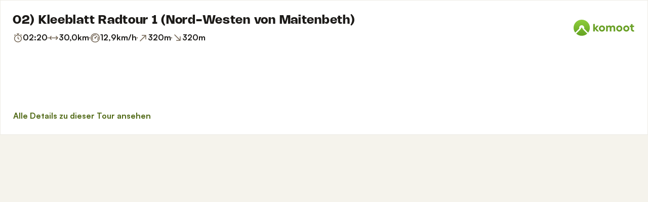

--- FILE ---
content_type: text/html; charset=utf-8
request_url: https://www.komoot.com/de-de/tour/115190492/embed?share_token=a81i07ekJEOMo0o8dkAlxqECFobrnbQuycG7Y6X3uw7Xg9dGDL&profile=1
body_size: 34125
content:

                    <!doctype html>
                        <html lang="de" data-lang="de" class="device-desktop os-macos chrome chrome-131.0.0.0 fullsize">
                            <head><meta name="viewport" content="width=device-width, initial-scale=1.0, viewport-fit=cover"/><meta http-equiv="Content-Type" content="text/html; charset=utf-8"/><title>02) Kleeblatt Radtour 1 (Nord-Westen von Maitenbeth) | Fahrradtour | Komoot</title><meta name="description" content="02) Kleeblatt Radtour 1 (Nord-Westen von Maitenbeth) ist eine schwierige Radtour: 30,0 km in 02:20 Std. Schau diese Route an oder plan deine eigene!"/><meta name="referrer" content="strict-origin-when-cross-origin"/><meta name="robots" content="noindex"/><meta property="og:image:width" content="768"/><meta property="og:image:height" content="576"/><meta property="og:image" content="https://tourpic-vector.maps.komoot.net/r/big/qlk%5C%7BdkFbBvA~Af@vCjIj@rCIp@x@tACP%60Ab@t@dCf@VcBfBFjAdAp@hAKF~@%7D@h@u@%60DcCtAuCjFiAQm@cA%5BtEMFeAqA%7DAi@x@mCp@%7D@b@aBCa@aFkFYBy@%7D@u@yBF%7DBo@k@y@kEt@m@kBqDI_BcD%3F@_Ak@aAEk@N%7BA%60@g@K_BJk@zBkApA%7CB%5ECBVlAkB%60@Fn@nAv@Mb@Wa@qAb@nA~@Ml@%5EJdAb@OR%5CS%5Dg@%5E/?width=768&amp;height=576&amp;crop=true"/><meta property="og:site_name" content="komoot"/><meta property="og:title" content="02) Kleeblatt Radtour 1 (Nord-Westen von Maitenbeth) | Fahrradtour | Komoot"/><meta property="og:description" content="FALTERMAIER HANS hat ein Outdoor-Abenteuer mit komoot geplant! Distanz: 30,0 km | Dauer: 02:20 Std"/><meta property="og:type" content="website"/><meta property="og:url" content="https://www.komoot.com/de-de/tour/115190492?share_token=a81i07ekJEOMo0o8dkAlxqECFobrnbQuycG7Y6X3uw7Xg9dGDL"/><meta property="og:locale" content="de_DE"/><meta property="og:locale:alternate" content="en_GB"/><meta property="og:locale:alternate" content="fr_FR"/><meta property="og:locale:alternate" content="it_IT"/><meta property="og:locale:alternate" content="nl_NL"/><meta property="og:locale:alternate" content="es_ES"/><meta property="og:locale:alternate" content="ko_KR"/><meta property="og:locale:alternate" content="ja_JP"/><meta property="og:locale:alternate" content="pl_PL"/><meta property="og:locale:alternate" content="pt_PT"/><meta property="og:locale:alternate" content="pt_BR"/><meta property="fb:app_id" content="216222385104691"/><meta name="apple-itunes-app" content="app-id=447374873, app-argument=http://www.komoot.com/de-de/tour/115190492?share_token=a81i07ekJEOMo0o8dkAlxqECFobrnbQuycG7Y6X3uw7Xg9dGDL"/><link rel="shortcut icon" href="/assets/9b4d45e81ebda372.png"/><link rel="mask-icon" href="/assets/90b1ca0b470356e9.svg" color="#383838"/><link rel="preconnect" href="https://d2exd72xrrp1s7.cloudfront.net"/><link rel="manifest" href="/manifest.json"/><link rel="preload" as="image" href="/images/misc/bg-blurred-lazy.jpg?q=80"/><meta name="application-name" content="komoot"/><meta name="msapplication-square70x70logo" content="/assets/9b4d45e81ebda372.png"/><meta name="msapplication-square150x150logo" content="/assets/1b5445c7159f03dd.png"/><meta name="msapplication-square310x310logo" content="/assets/1b5445c7159f03dd.png"/><meta name="msapplication-wide310x150logo" content="/assets/fdf7e41565a9a697.png"/><meta name="msapplication-TileColor" content="#76B71A"/><meta name="msapplication-TileImage" content="/assets/9b4d45e81ebda372.png"/><script defer type="text/javascript" src="/assets/main.f3805e0efaba2f57.js"></script><style>.legacy-styles h1,.legacy-styles h2,.legacy-styles h3,.legacy-styles h4,.legacy-styles h5,.legacy-styles h6,.legacy-styles ol,.legacy-styles p,.legacy-styles ul{margin-bottom:1.5rem}.legacy-styles li>ul{margin-bottom:0}.legacy-styles ol,.legacy-styles ul{margin-left:1.5rem}.legacy-styles .o-list-ui,.legacy-styles .o-nav{margin-left:0}.o-grid{list-style:none;margin:0 0 0 -1.5rem!important;padding:0}.o-grid__item{display:inline-block;padding-left:1.5rem;vertical-align:top;width:100%}.o-grid--1px{margin-left:-1px!important;margin-top:-1px!important}.o-grid--1px>.o-grid__item{padding-bottom:1px;padding-left:1px}.o-grid--small{margin-left:-.75rem!important}.o-grid--small>.o-grid__item{padding-left:.75rem}.o-grid--large{margin-left:-3rem!important}.o-grid--large>.o-grid__item{padding-left:3rem}.o-grid--huge{margin-left:-6rem!important}.o-grid--huge>.o-grid__item{padding-left:6rem}.o-grid--rev{direction:rtl;text-align:left}.o-grid--rev>.o-grid__item{direction:ltr;text-align:left}.o-grid--center{text-align:center}.o-grid--center>.o-grid__item{text-align:left}.o-grid--right{text-align:right}.o-grid--right>.o-grid__item{text-align:left}.o-grid--middle>.o-grid__item{vertical-align:middle}.o-grid--stretch{display:flex;flex-wrap:wrap}.o-grid--stretch>.o-grid__item{display:flex}.o-nav{list-style:none;margin:0 0 1.5rem;padding:0}.o-nav>li,.o-nav>li>a{display:inline-block}.o-nav:after{clear:both;content:"";display:table}.o-nav--stacked>li{display:list-item}.o-nav--stacked>li>a{display:block}.o-nav--block{letter-spacing:-.31em;white-space:nowrap;word-spacing:-.43em}.o-nav--block>li{letter-spacing:normal;word-spacing:normal}.o-nav--block>li>a{line-height:1.5em;padding:.75rem}.o-nav--breadcrumbs>li>a,.o-nav--breadcrumbs>li>span{line-height:1.5em;padding-left:.75rem;padding-right:.75rem}.o-nav--breadcrumbs>li:first-child>a,.o-nav--breadcrumbs>li:first-child>span{padding-left:0}.o-nav--breadcrumbs>li:before{color:inherit;content:"\27E9" "\00A0"}.o-nav--breadcrumbs>li:first-child:before{display:none}.o-nav--parallel>li{padding-left:.375rem}.o-nav--parallel>li:before{content:"\007C";margin-right:.375rem}.o-nav--parallel>li:first-child{padding:0}.o-nav--parallel>li:first-child:before{display:none}.o-media{align-items:flex-start;display:flex}.o-media__img{flex-shrink:0;margin-right:1.5rem}.o-media__img .avatar,.o-media__img>img{vertical-align:bottom}.o-media__body{flex-grow:1;min-width:0}.o-media__body,.o-media__body>:last-child{margin-bottom:0}.o-media--center{align-items:center}.o-media--bottom{align-items:flex-end}.o-media--rev>.o-media__img{margin-left:1.5rem;margin-right:0;order:1}.o-media--tiny>.o-media__img{margin-right:.375rem}.o-media--tiny.o-media--rev>.o-media__img{margin-left:.375rem;margin-right:0}.o-media--small>.o-media__img{margin-right:.75rem}.o-media--small.o-media--rev>.o-media__img{margin-left:.75rem;margin-right:0}.o-media--flush>.o-media__img{margin-right:0}.o-media--flush.o-media--rev>.o-media__img{margin-left:0;margin-right:0}.c-link{color:var(--theme-ui-colors-secondary);transition:color .1s ease-in-out}.c-link:active,.c-link:hover{--tw-text-opacity:1;color:#0065b8;color:rgba(0,101,184,var(--tw-text-opacity,1));cursor:pointer;outline:0;-webkit-text-decoration:underline;text-decoration:underline}.c-link.is-disabled{cursor:default}.c-link.is-disabled,.c-link.is-disabled:active,.c-link.is-disabled:focus,.c-link.is-disabled:hover{color:hsla(0,0%,100%,.22)}.c-link--green{color:var(--theme-ui-colors-primary)}.c-link--green:active,.c-link--green:hover{--tw-text-opacity:1;color:#407500;color:rgba(64,117,0,var(--tw-text-opacity,1))}.c-link--inverted-green{color:var(--theme-ui-colors-primaryOnDark)}.c-link--inverted-green:active,.c-link--inverted-green:hover{color:var(--theme-ui-colors-white)}.c-link--reset-button,button.c-link{-webkit-appearance:none;background-color:transparent;background-image:none!important;border:none;display:inline;font-weight:inherit;padding:0!important;text-align:inherit}.c-link--text-secondary{color:var(--theme-ui-colors-whisper)}.c-link--text-secondary:active,.c-link--text-secondary:hover{color:var(--theme-ui-colors-secondary);-webkit-text-decoration:none;text-decoration:none}.c-link--white,.c-link--white:active,.c-link--white:hover{color:#fff}.c-link--transparent{color:hsla(0,0%,100%,.66)}.c-link--transparent:active,.c-link--transparent:hover{color:#fff}.c-link--inverted-default{color:var(--theme-ui-colors-white80)}.c-link--inverted-default:active,.c-link--inverted-default:hover{color:var(--theme-ui-colors-white)}.c-link--inverted-secondary{color:var(--theme-ui-colors-white30)}.c-link--inverted-secondary:active,.c-link--inverted-secondary:hover{color:var(--theme-ui-colors-white)}.c-link--inherit,.c-link--inherit:active,.c-link--inherit:hover{color:inherit}.c-link--boxed{display:block}.c-link--boxed,.c-link--boxed:active,.c-link--boxed:hover{-webkit-text-decoration:none;text-decoration:none}.c-link--inverted{-webkit-text-decoration:underline;text-decoration:underline}.c-link--inverted:active,.c-link--inverted:hover,.c-link--no-decoration,.c-link--no-decoration:active,.c-link--no-decoration:hover{-webkit-text-decoration:none;text-decoration:none}.c-link--danger,.c-link--danger:active,.c-link--danger:hover{color:var(--theme-ui-colors-danger)}.c-link--rating:focus{outline:0}.c-btn{-webkit-appearance:none;-moz-appearance:none;appearance:none;border:1px solid transparent;border-radius:8px;cursor:pointer;display:inline-block;font-weight:700;line-height:inherit;margin:0;padding:.375rem 1rem;text-align:center;transition:background .1s ease-in-out,color .1s ease-in-out;-webkit-user-select:none;-moz-user-select:none;user-select:none;vertical-align:middle;white-space:nowrap}.c-btn:focus{outline:none}.c-btn,.c-btn:active,.c-btn:focus,.c-btn:hover{-webkit-text-decoration:none;text-decoration:none}.c-btn::-moz-focus-inner{border:0;padding:0}.c-btn--full{width:100%}.c-btn--tiny{font-size:.75rem;padding:.1875rem .5rem}.c-btn--large{font-size:1.125rem;padding:.5rem 1.5rem}@media (min-width:1024px){.lg\:c-btn--large{font-size:1.125rem;padding:.5rem 1.5rem}}.c-btn--primary{background-color:var(--theme-ui-colors-primary);border-color:var(--theme-ui-colors-primary);color:var(--theme-ui-colors-white)}.c-btn--primary:active,.c-btn--primary:focus-visible,.c-btn--primary:hover{--tw-border-opacity:1;border-color:#407500;border-color:rgba(64,117,0,var(--tw-border-opacity,1));--tw-bg-opacity:1;background-color:#407500;background-color:rgba(64,117,0,var(--tw-bg-opacity,1))}.c-btn--primary-inv{background-color:var(--theme-ui-colors-primaryOnDark);border-color:var(--theme-ui-colors-primaryOnDark);color:var(--theme-ui-colors-text)}.c-btn--primary-inv:active,.c-btn--primary-inv:focus-visible,.c-btn--primary-inv:hover{background-color:var(--theme-ui-colors-primaryOnDark);border-color:var(--theme-ui-colors-primaryOnDark)}.c-btn--secondary{background-color:var(--theme-ui-colors-white);border-color:var(--theme-ui-colors-black20);color:var(--theme-ui-colors-text)}.c-btn--secondary:active,.c-btn--secondary:focus-visible,.c-btn--secondary:hover{border-color:var(--theme-ui-colors-black20);--tw-bg-opacity:1;background-color:#f0f0f0;background-color:rgba(240,240,240,var(--tw-bg-opacity,1))}.c-btn--userbar{background-color:var(--theme-ui-colors-white10);border-color:transparent;color:var(--theme-ui-colors-white)}.c-btn--userbar:active,.c-btn--userbar:focus-visible,.c-btn--userbar:hover{background-color:var(--theme-ui-colors-white20);border-color:transparent;color:var(--theme-ui-colors-white)}.c-btn--facebook{background-color:var(--theme-ui-colors-facebook);border-color:var(--theme-ui-colors-facebook);color:var(--theme-ui-colors-white)}.c-btn--facebook:active,.c-btn--facebook:focus-visible,.c-btn--facebook:hover{background-color:var(--theme-ui-colors-facebook);border-color:var(--theme-ui-colors-facebook)}.c-btn--orange{--tw-border-opacity:1;border-color:#ff845f;border-color:rgba(255,132,95,var(--tw-border-opacity,1));--tw-bg-opacity:1;background-color:#ff845f;background-color:rgba(255,132,95,var(--tw-bg-opacity,1));color:var(--theme-ui-colors-white)}.c-btn--orange:active,.c-btn--orange:focus-visible,.c-btn--orange:hover{--tw-border-opacity:1;border-color:#dd6d4b;border-color:rgba(221,109,75,var(--tw-border-opacity,1));--tw-bg-opacity:1;background-color:#dd6d4b;background-color:rgba(221,109,75,var(--tw-bg-opacity,1))}.c-btn--disabled,.c-btn[disabled]{background-color:rgba(0,0,0,.05);border-color:transparent;box-shadow:none;color:rgba(0,0,0,.11)}.c-btn--disabled:active,.c-btn--disabled:focus-visible,.c-btn--disabled:hover,.c-btn[disabled]:active,.c-btn[disabled]:focus-visible,.c-btn[disabled]:hover{background-color:rgba(0,0,0,.05);border-color:transparent;box-shadow:none;color:rgba(0,0,0,.11)}.c-btn--loading.c-btn--disabled{background-color:rgba(0,0,0,.1)}.c-btn--loading.c-btn--disabled:active,.c-btn--loading.c-btn--disabled:focus-visible,.c-btn--loading.c-btn--disabled:hover{background-color:rgba(0,0,0,.1)}.c-btn--flat{background-color:transparent;border-color:transparent;color:var(--theme-ui-colors-secondary)}.c-btn--flat:active,.c-btn--flat:focus-visible,.c-btn--flat:hover{background-color:rgba(16,134,232,.05);border-color:transparent;color:var(--theme-ui-colors-secondary)}.c-btn--floating{--tw-shadow:0 1px 2px rgba(0,0,0,.2);--tw-shadow-colored:0 1px 2px var(--tw-shadow-color);background-color:var(--theme-ui-colors-white);box-shadow:0 0 transparent,0 0 transparent,0 1px 2px rgba(0,0,0,.2);box-shadow:var(--tw-ring-offset-shadow,0 0 transparent),var(--tw-ring-shadow,0 0 transparent),var(--tw-shadow);color:var(--theme-ui-colors-text)}.c-btn--floating:active,.c-btn--floating:focus-visible,.c-btn--floating:hover{--tw-bg-opacity:1;background-color:#f0f0f0;background-color:rgba(240,240,240,var(--tw-bg-opacity,1))}.c-btn--transparent{background-color:hsla(0,0%,100%,.66);border-color:transparent;color:rgba(0,0,0,.88)}.c-btn--transparent:active,.c-btn--transparent:focus-visible,.c-btn--transparent:hover{background-color:hsla(0,0%,100%,.88);border-color:transparent;color:#000}.c-btn--transparent-black{background-color:var(--theme-ui-colors-black70);border-color:transparent;color:var(--theme-ui-colors-white90)}.c-btn--transparent-black:active,.c-btn--transparent-black:focus-visible,.c-btn--transparent-black:hover{background-color:var(--theme-ui-colors-black90);border-color:transparent;color:var(--theme-ui-colors-white)}.c-btn--icon.c-btn--secondary .c-btn__icon{color:var(--theme-ui-colors-whisper)}.c-btn--outline-inverted{background-color:transparent;border-color:var(--theme-ui-colors-white30);border-style:solid;border-width:1px;color:var(--theme-ui-colors-white80);padding-bottom:4px;padding-top:4px;transition:border .1s ease-in-out}.c-btn--outline-inverted:active,.c-btn--outline-inverted:focus-visible,.c-btn--outline-inverted:hover{background-color:var(--theme-ui-colors-white05);border-color:var(--theme-ui-colors-white40);color:var(--theme-ui-colors-white)}.c-btn--outline-inverted .c-btn__icon{line-height:34px}.c-btn.is-selected{background-color:rgba(0,0,0,.05);border-color:transparent;color:var(--theme-ui-colors-primary)}.c-btn.is-selected:active,.c-btn.is-selected:focus-visible,.c-btn.is-selected:hover{background-color:rgba(0,0,0,.05);border-color:transparent;color:var(--theme-ui-colors-primary)}.c-page-index--discover .c-page-index__indicator--discover{color:var(--theme-ui-colors-primaryOnDark)!important}.c-page-index--discover .c-page-index__indicator--discover:hover{color:var(--theme-ui-colors-primaryOnDark)!important;cursor:default}.c-page-index--plan .c-page-index__indicator--plan{color:var(--theme-ui-colors-primaryOnDark)!important}.c-page-index--plan .c-page-index__indicator--plan:hover{color:var(--theme-ui-colors-primaryOnDark)!important;cursor:default}.c-page-index--user .c-page-index__indicator--user{color:var(--theme-ui-colors-primaryOnDark)!important}.c-page-index--user .c-page-index__indicator--user:hover{color:var(--theme-ui-colors-primaryOnDark)!important;cursor:default}.c-page-index--pioneer .c-page-index__indicator--pioneer{color:var(--theme-ui-colors-primaryOnDark)!important}.c-page-index--pioneer .c-page-index__indicator--pioneer:hover{color:var(--theme-ui-colors-primaryOnDark)!important;cursor:default}.c-topnav:after{clear:both;content:"";display:table}.c-topnav__fixed{position:relative}@media (max-width:720px){.c-topnav__fixed:before{bottom:0;content:"";display:block;position:absolute;top:0;width:.75rem;z-index:200}}.c-topnav__fixed--right{float:right}.c-topnav__fixed--right:before{background-image:linear-gradient(to right,rgba(var(--theme-ui-colors-navbar),0) 0,rgba(var(--theme-ui-colors-navbar),1) 66%);left:-12px}.c-topnav__fixed--left{float:left;padding:8px 0}.c-topnav__fixed--left:before{background-image:linear-gradient(to left,rgba(var(--theme-ui-colors-navbar),0) 0,rgba(var(--theme-ui-colors-navbar),1) 66%);right:-12px}.c-topnav__flexible{padding-left:.375rem;padding-right:.375rem}@media (min-width:720px){.c-topnav__flexible{padding-left:0;padding-right:0}}.c-thumbnail{display:block;padding-top:75%;position:relative}.c-thumbnail:hover{cursor:pointer}.c-thumbnail__img{display:inline-block;height:auto;vertical-align:bottom;width:100%;--tw-bg-opacity:1;background-color:#f0f0f0;background-color:rgba(240,240,240,var(--tw-bg-opacity,1));background-position:50% 50%;background-repeat:no-repeat;background-size:cover;bottom:0;left:0;position:absolute;right:0;top:0}img.c-thumbnail__img{bottom:auto;height:0}.c-thumbnail__title{background-image:linear-gradient(180deg,transparent 0,rgba(0,0,0,.66) 80%);bottom:0;color:#fff;font-size:.75rem;left:0;line-height:1.3;overflow:hidden;padding:16px 8px 8px;position:absolute;right:0;text-overflow:ellipsis;white-space:nowrap;z-index:100}.c-timeline{position:relative}.c-timeline:after{background-color:var(--theme-ui-colors-black10);bottom:0;content:"";display:block;left:50%;margin-right:-1px;position:absolute;top:0;width:2px}.c-timeline-preview{position:relative}.c-timeline-preview__meta{bottom:0;left:0;position:absolute}.c-timeline-preview__toggle{z-index:200;--tw-bg-opacity:1;background-color:#f0f0f0;background-color:rgba(240,240,240,var(--tw-bg-opacity,1));background-position:50%;background-repeat:no-repeat;background-size:48px 48px;border:2px solid #fff;bottom:.75rem;height:48px;position:absolute;right:.75rem;width:48px}.c-timeline-preview__toggle:hover{cursor:pointer}@media (min-width:540px){.c-timeline-preview__toggle{background-size:72px 72px;height:72px;width:72px}}.c-cover-gallery{display:flex;flex-direction:column;height:240px;margin:0 -1px -1px 0}@media (min-width:380px){.c-cover-gallery{flex-direction:row}}@media (min-width:720px){.c-cover-gallery{height:280px}}@media (min-width:1024px){.c-cover-gallery{height:300px}}.c-cover-gallery__column{display:flex;flex:1;flex-direction:row}@media (min-width:380px){.c-cover-gallery__column{flex-direction:column}}@media (min-width:720px){.c-cover-gallery__column--primary{flex:8}.c-cover-gallery__column--secondary{flex:5}}.c-cover-gallery__image{border-bottom:1px solid #fff;border-right:1px solid #fff;flex:1;--tw-bg-opacity:1;background-color:#f0f0f0;background-color:rgba(240,240,240,var(--tw-bg-opacity,1));background-position:50% 50%;background-repeat:no-repeat;background-size:cover}.c-cover-gallery__image.c-cover-gallery__image--feed-style{border-bottom-width:4px;border-right-width:4px}.c-cover-gallery__image:hover{cursor:pointer}@media (min-width:1280px){.c-cover-gallery--full .c-cover-gallery__column{flex:1;flex-direction:row}}.c-cover-gallery--tiny{height:180px}.c-cover-gallery--small{height:220px}.tw-pointer-events-none{pointer-events:none!important}.tw-pointer-events-auto{pointer-events:auto!important}.tw-visible{visibility:visible!important}.tw-invisible{visibility:hidden!important}.tw-fixed{position:fixed!important}.tw-absolute{position:absolute!important}.tw-relative{position:relative!important}.tw-sticky{position:sticky!important}.tw-inset-0{bottom:0!important;top:0!important}.tw-inset-0,.tw-inset-x-0{left:0!important;right:0!important}.tw-inset-y-0{bottom:0!important;top:0!important}.tw--left-48{left:-12rem!important}.tw--right-3{right:-.75rem!important}.tw--right-48{right:-12rem!important}.tw--top-3{top:-.75rem!important}.tw-bottom-0{bottom:0!important}.tw-left-0{left:0!important}.tw-left-1{left:.375rem!important}.tw-right-0{right:0!important}.tw-right-2{right:.5rem!important}.tw-right-3{right:.75rem!important}.tw-right-6{right:1.5rem!important}.tw-top-0{top:0!important}.tw-top-1{top:.375rem!important}.tw-top-12{top:3rem!important}.tw-top-2{top:.5rem!important}.tw-top-3{top:.75rem!important}.tw-top-5{top:1.25rem!important}.tw-z-1{z-index:100!important}.tw-z-2{z-index:200!important}.tw-z-3{z-index:300!important}.tw-z-6{z-index:600!important}.tw-z-7{z-index:700!important}.tw-z-9{z-index:900!important}.tw-z-negative{z-index:-1!important}.tw--m-1{margin:-.375rem!important}.tw--m-2{margin:-.5rem!important}.tw--m-3{margin:-.75rem!important}.tw--m-6{margin:-1.5rem!important}.tw-m-0{margin:0!important}.tw--mx-05{margin-left:-.1875rem!important;margin-right:-.1875rem!important}.tw--mx-1{margin-left:-.375rem!important;margin-right:-.375rem!important}.tw--mx-2{margin-left:-.5rem!important;margin-right:-.5rem!important}.tw--mx-3{margin-left:-.75rem!important;margin-right:-.75rem!important}.tw--mx-4{margin-left:-1rem!important;margin-right:-1rem!important}.tw--mx-6{margin-left:-1.5rem!important;margin-right:-1.5rem!important}.tw--mx-px{margin-left:-1px!important;margin-right:-1px!important}.tw-mx-1{margin-left:.375rem!important;margin-right:.375rem!important}.tw-mx-auto{margin-left:auto!important;margin-right:auto!important}.tw-mx-px{margin-left:1px!important;margin-right:1px!important}.tw--mb-1{margin-bottom:-.375rem!important}.tw--mb-6{margin-bottom:-1.5rem!important}.tw--mb-px{margin-bottom:-1px!important}.tw--ml-05{margin-left:-.1875rem!important}.tw--ml-16{margin-left:-4rem!important}.tw--ml-2{margin-left:-.5rem!important}.tw--ml-3{margin-left:-.75rem!important}.tw--ml-6{margin-left:-1.5rem!important}.tw--ml-px{margin-left:-1px!important}.tw--mr-1{margin-right:-.375rem!important}.tw--mr-12{margin-right:-3rem!important}.tw--mr-3{margin-right:-.75rem!important}.tw--mr-6{margin-right:-1.5rem!important}.tw--mr-px{margin-right:-1px!important}.tw--mt-2{margin-top:-.5rem!important}.tw--mt-3{margin-top:-.75rem!important}.tw--mt-4{margin-top:-1rem!important}.tw--mt-6{margin-top:-1.5rem!important}.tw-mb-0{margin-bottom:0!important}.tw-mb-1{margin-bottom:.375rem!important}.tw-mb-12{margin-bottom:3rem!important}.tw-mb-2{margin-bottom:.5rem!important}.tw-mb-24{margin-bottom:6rem!important}.tw-mb-3{margin-bottom:.75rem!important}.tw-mb-4{margin-bottom:1rem!important}.tw-mb-48{margin-bottom:12rem!important}.tw-mb-5{margin-bottom:1.25rem!important}.tw-mb-6{margin-bottom:1.5rem!important}.tw-mb-8{margin-bottom:2rem!important}.tw-ml-0{margin-left:0!important}.tw-ml-1{margin-left:.375rem!important}.tw-ml-2{margin-left:.5rem!important}.tw-ml-3{margin-left:.75rem!important}.tw-ml-6{margin-left:1.5rem!important}.tw-ml-9{margin-left:2.25rem!important}.tw-mr-1{margin-right:.375rem!important}.tw-mr-12{margin-right:3rem!important}.tw-mr-2{margin-right:.5rem!important}.tw-mr-24{margin-right:6rem!important}.tw-mr-3{margin-right:.75rem!important}.tw-mr-4{margin-right:1rem!important}.tw-mr-6{margin-right:1.5rem!important}.tw--mt-24{margin-top:-6rem!important}.tw-mt-1{margin-top:.375rem!important}.tw-mt-12{margin-top:3rem!important}.tw-mt-24{margin-top:6rem!important}.tw-mt-3{margin-top:.75rem!important}.tw-mt-4{margin-top:1rem!important}.tw-mt-5{margin-top:1.25rem!important}.tw-mt-6{margin-top:1.5rem!important}.tw-mt-8{margin-top:2rem!important}.tw-block{display:block!important}.tw-inline-block{display:inline-block!important}.tw-inline{display:inline!important}.tw-flex{display:flex!important}.tw-inline-flex{display:inline-flex!important}.tw-grid{display:grid!important}.tw-hidden{display:none!important}.tw-h-1{height:.375rem!important}.tw-h-10{height:2.5rem!important}.tw-h-12{height:3rem!important}.tw-h-16{height:4rem!important}.tw-h-24{height:6rem!important}.tw-h-3{height:.75rem!important}.tw-h-48{height:12rem!important}.tw-h-6{height:1.5rem!important}.tw-h-64{height:16rem!important}.tw-h-8{height:2rem!important}.tw-h-9{height:2.25rem!important}.tw-h-auto{height:auto!important}.tw-h-full{height:100%!important}.tw-min-h-full{min-height:100%!important}.tw-min-h-screen{min-height:100vh!important}.tw-w-1{width:.375rem!important}.tw-w-1\/3{width:33.333333%!important}.tw-w-1\/5{width:20%!important}.tw-w-10{width:2.5rem!important}.tw-w-12{width:3rem!important}.tw-w-16{width:4rem!important}.tw-w-20{width:5rem!important}.tw-w-24{width:6rem!important}.tw-w-3{width:.75rem!important}.tw-w-32{width:8rem!important}.tw-w-6{width:1.5rem!important}.tw-w-64{width:16rem!important}.tw-w-80{width:20rem!important}.tw-w-9{width:2.25rem!important}.tw-w-96{width:24rem!important}.tw-w-full{width:100%!important}.tw-min-w-0{min-width:0!important}.tw-max-w-2xl{max-width:70rem!important}.tw-max-w-3xl{max-width:80rem!important}.tw-max-w-4xl{max-width:90rem!important}.tw-max-w-5xl{max-width:100rem!important}.tw-max-w-full{max-width:100%!important}.tw-max-w-lg{max-width:50rem!important}.tw-max-w-md{max-width:40rem!important}.tw-max-w-sm{max-width:30rem!important}.tw-max-w-xl{max-width:60rem!important}.tw-max-w-xs{max-width:20rem!important}.tw-flex-1{flex:1 1 0%!important}.tw-flex-auto{flex:1 1 auto!important}.tw-flex-initial{flex:0 1 auto!important}.tw-flex-none{flex:none!important}.tw-flex-shrink-0{flex-shrink:0!important}.tw-flex-grow{flex-grow:1!important}.tw-cursor-auto{cursor:auto!important}.tw-cursor-default{cursor:default!important}.tw-cursor-help{cursor:help!important}.tw-cursor-pointer{cursor:pointer!important}.tw-list-decimal{list-style-type:decimal!important}.tw-list-disc{list-style-type:disc!important}.tw-grid-cols-1{grid-template-columns:repeat(1,minmax(0,1fr))!important}.tw-flex-row{flex-direction:row!important}.tw-flex-row-reverse{flex-direction:row-reverse!important}.tw-flex-col{flex-direction:column!important}.tw-flex-wrap{flex-wrap:wrap!important}.tw-flex-nowrap{flex-wrap:nowrap!important}.tw-items-start{align-items:flex-start!important}.tw-items-center{align-items:center!important}.tw-items-stretch{align-items:stretch!important}.tw-justify-start{justify-content:flex-start!important}.tw-justify-end{justify-content:flex-end!important}.tw-justify-center{justify-content:center!important}.tw-justify-between{justify-content:space-between!important}.tw-justify-around{justify-content:space-around!important}.tw-gap-4{gap:1rem!important}.tw-overflow-hidden{overflow:hidden!important}.tw-overflow-y-auto{overflow-y:auto!important}.tw-truncate{overflow:hidden!important;text-overflow:ellipsis!important}.tw-truncate,.tw-whitespace-nowrap{white-space:nowrap!important}.tw-break-words{word-wrap:break-word!important}.tw-break-all{word-break:break-all!important}.tw-rounded{border-radius:4px!important}.tw-rounded-full{border-radius:9999px!important}.tw-rounded-lg{border-radius:16px!important}.tw-rounded-md{border-radius:8px!important}.tw-rounded-sm{border-radius:.125rem!important}.tw-rounded-tl{border-top-left-radius:4px!important}.tw-rounded-tr{border-top-right-radius:4px!important}.tw-border{border-width:1px!important}.tw-border-2{border-width:2px!important}.tw-border-4{border-width:4px!important}.tw-border-b{border-bottom-width:1px!important}.tw-border-b-0{border-bottom-width:0!important}.tw-border-l{border-left-width:1px!important}.tw-border-l-4{border-left-width:4px!important}.tw-border-r{border-right-width:1px!important}.tw-border-t{border-top-width:1px!important}.tw-border-solid{border-style:solid!important}.tw-border-dashed{border-style:dashed!important}.tw-border-dotted{border-style:dotted!important}.tw-border-none{border-style:none!important}.tw-border-beige-light{--tw-border-opacity:1!important;border-color:#f5f4e9!important;border-color:rgba(245,244,233,var(--tw-border-opacity,1))!important}.tw-border-black-10{border-color:var(--theme-ui-colors-black10)!important}.tw-border-black-20{border-color:var(--theme-ui-colors-black20)!important}.tw-border-black-30{border-color:var(--theme-ui-colors-black30)!important}.tw-border-green{border-color:var(--theme-ui-colors-primary)!important}.tw-border-green-dark{--tw-border-opacity:1!important;border-color:#407500!important;border-color:rgba(64,117,0,var(--tw-border-opacity,1))!important}.tw-border-grey{--tw-border-opacity:1!important;border-color:#c4c4c4!important;border-color:rgba(196,196,196,var(--tw-border-opacity,1))!important}.tw-border-grey-light{--tw-border-opacity:1!important;border-color:#f0f0f0!important;border-color:rgba(240,240,240,var(--tw-border-opacity,1))!important}.tw-border-white{border-color:var(--theme-ui-colors-white)!important}.tw-border-white-10{border-color:var(--theme-ui-colors-white10)!important}.tw-border-white-20{border-color:var(--theme-ui-colors-white20)!important}.tw-border-white-30{border-color:var(--theme-ui-colors-white30)!important}.tw-bg-\[\#404823\]{--tw-bg-opacity:1!important;background-color:#404823!important;background-color:rgba(64,72,35,var(--tw-bg-opacity,1))!important}.tw-bg-almost-black{background-color:var(--theme-ui-colors-navbar)!important}.tw-bg-beige-dark{--tw-bg-opacity:1!important;background-color:#9e9d96!important;background-color:rgba(158,157,150,var(--tw-bg-opacity,1))!important}.tw-bg-black-10{background-color:var(--theme-ui-colors-black10)!important}.tw-bg-black-5{background-color:var(--theme-ui-colors-black05)!important}.tw-bg-black-60{background-color:var(--theme-ui-colors-black60)!important}.tw-bg-blue{background-color:var(--theme-ui-colors-secondary)!important}.tw-bg-blue-light{--tw-bg-opacity:1!important;background-color:#f1f8fd!important;background-color:rgba(241,248,253,var(--tw-bg-opacity,1))!important}.tw-bg-callout{background-color:var(--theme-ui-colors-callout)!important}.tw-bg-canvas{background-color:var(--theme-ui-colors-canvas)!important}.tw-bg-card{background-color:var(--theme-ui-colors-card)!important}.tw-bg-difficulty-moderate{background-color:var(--theme-ui-colors-moderate)!important}.tw-bg-forest,.tw-bg-forest-light{background-color:var(--theme-ui-colors-tertiary)!important}.tw-bg-gold{background-color:var(--theme-ui-colors-pioneer)!important}.tw-bg-green{background-color:var(--theme-ui-colors-primary)!important}.tw-bg-green-dark{--tw-bg-opacity:1!important;background-color:#407500!important;background-color:rgba(64,117,0,var(--tw-bg-opacity,1))!important}.tw-bg-green-inverted,.tw-bg-green-inverted-light{background-color:var(--theme-ui-colors-primaryOnDark)!important}.tw-bg-grey{--tw-bg-opacity:1!important;background-color:#c4c4c4!important;background-color:rgba(196,196,196,var(--tw-bg-opacity,1))!important}.tw-bg-grey-dark{--tw-bg-opacity:1!important;background-color:grey!important;background-color:rgba(128,128,128,var(--tw-bg-opacity,1))!important}.tw-bg-grey-light{--tw-bg-opacity:1!important;background-color:#f0f0f0!important;background-color:rgba(240,240,240,var(--tw-bg-opacity,1))!important}.tw-bg-magenta{background-color:var(--theme-ui-colors-highlight)!important}.tw-bg-orange{--tw-bg-opacity:1!important;background-color:#ff845f!important;background-color:rgba(255,132,95,var(--tw-bg-opacity,1))!important}.tw-bg-silver{background-color:var(--theme-ui-colors-expert)!important}.tw-bg-transparent{background-color:transparent!important}.tw-bg-white-10{background-color:var(--theme-ui-colors-white10)!important}.tw-bg-white-90{background-color:var(--theme-ui-colors-white90)!important}.tw-object-cover{-o-object-fit:cover!important;object-fit:cover!important}.tw-object-center{-o-object-position:center!important;object-position:center!important}.tw-p-1{padding:.375rem!important}.tw-p-12{padding:3rem!important}.tw-p-2{padding:.5rem!important}.tw-p-24{padding:6rem!important}.tw-p-3{padding:.75rem!important}.tw-p-4{padding:1rem!important}.tw-p-6{padding:1.5rem!important}.tw-p-8{padding:2rem!important}.tw-px-1{padding-left:.375rem!important;padding-right:.375rem!important}.tw-px-12{padding-left:3rem!important;padding-right:3rem!important}.tw-px-2{padding-left:.5rem!important;padding-right:.5rem!important}.tw-px-3{padding-left:.75rem!important;padding-right:.75rem!important}.tw-px-4{padding-left:1rem!important;padding-right:1rem!important}.tw-px-6{padding-left:1.5rem!important;padding-right:1.5rem!important}.tw-py-05{padding-bottom:.1875rem!important;padding-top:.1875rem!important}.tw-py-1{padding-bottom:.375rem!important;padding-top:.375rem!important}.tw-py-12{padding-bottom:3rem!important;padding-top:3rem!important}.tw-py-2{padding-bottom:.5rem!important;padding-top:.5rem!important}.tw-py-24{padding-bottom:6rem!important;padding-top:6rem!important}.tw-py-3{padding-bottom:.75rem!important;padding-top:.75rem!important}.tw-py-6{padding-bottom:1.5rem!important;padding-top:1.5rem!important}.tw-py-8{padding-bottom:2rem!important;padding-top:2rem!important}.tw-pb-0{padding-bottom:0!important}.tw-pb-1{padding-bottom:.375rem!important}.tw-pb-12{padding-bottom:3rem!important}.tw-pb-3{padding-bottom:.75rem!important}.tw-pb-32{padding-bottom:8rem!important}.tw-pb-4{padding-bottom:1rem!important}.tw-pb-6{padding-bottom:1.5rem!important}.tw-pb-px{padding-bottom:1px!important}.tw-pl-0{padding-left:0!important}.tw-pl-1{padding-left:.375rem!important}.tw-pl-24{padding-left:6rem!important}.tw-pl-3{padding-left:.75rem!important}.tw-pl-6{padding-left:1.5rem!important}.tw-pr-0{padding-right:0!important}.tw-pr-1{padding-right:.375rem!important}.tw-pr-12{padding-right:3rem!important}.tw-pr-24{padding-right:6rem!important}.tw-pr-3{padding-right:.75rem!important}.tw-pr-6{padding-right:1.5rem!important}.tw-pr-px{padding-right:1px!important}.tw-pt-0{padding-top:0!important}.tw-pt-1{padding-top:.375rem!important}.tw-pt-12{padding-top:3rem!important}.tw-pt-2{padding-top:.5rem!important}.tw-pt-3{padding-top:.75rem!important}.tw-pt-4{padding-top:1rem!important}.tw-pt-6{padding-top:1.5rem!important}.tw-pt-8{padding-top:2rem!important}.tw-pt-px{padding-top:1px!important}.tw-text-left{text-align:left!important}.tw-text-center{text-align:center!important}.tw-text-right{text-align:right!important}.tw-align-top{vertical-align:top!important}.tw-align-middle{vertical-align:middle!important}.tw-align-bottom{vertical-align:bottom!important}.tw-text-2xl{font-size:1.5rem!important}.tw-text-2xs{font-size:.625rem!important}.tw-text-3xl{font-size:1.75rem!important}.tw-text-4xl{font-size:2.25rem!important}.tw-text-5xl{font-size:3rem!important}.tw-text-base{font-size:1rem!important}.tw-text-lg{font-size:1.125rem!important}.tw-text-sm{font-size:.875rem!important}.tw-text-xl{font-size:1.25rem!important}.tw-text-xs{font-size:.75rem!important}.tw-font-bold{font-weight:700!important}.tw-font-normal{font-weight:400!important}.tw-uppercase{text-transform:uppercase!important}.tw-italic{font-style:italic!important}.tw-leading-tight{line-height:1.25!important}.tw-text-beige-dark{--tw-text-opacity:1!important;color:#9e9d96!important;color:rgba(158,157,150,var(--tw-text-opacity,1))!important}.tw-text-black-5{color:var(--theme-ui-colors-black05)!important}.tw-text-black-60{color:var(--theme-ui-colors-black60)!important}.tw-text-blue{color:var(--theme-ui-colors-secondary)!important}.tw-text-danger{color:var(--theme-ui-colors-danger)!important}.tw-text-default{color:var(--theme-ui-colors-text)!important}.tw-text-disabled{color:var(--theme-ui-colors-disabled)!important}.tw-text-forest{color:var(--theme-ui-colors-tertiary)!important}.tw-text-gold-light{--tw-text-opacity:1!important;color:#efe4c7!important;color:rgba(239,228,199,var(--tw-text-opacity,1))!important}.tw-text-green{color:var(--theme-ui-colors-primary)!important}.tw-text-green-inverted{color:var(--theme-ui-colors-primaryOnDark)!important}.tw-text-inherit{color:inherit!important}.tw-text-magenta{color:var(--theme-ui-colors-highlight)!important}.tw-text-orange{--tw-text-opacity:1!important;color:#ff845f!important;color:rgba(255,132,95,var(--tw-text-opacity,1))!important}.tw-text-primary{color:var(--theme-ui-colors-primary)!important}.tw-text-purple{--tw-text-opacity:1!important;color:#aa89db!important;color:rgba(170,137,219,var(--tw-text-opacity,1))!important}.tw-text-text{color:var(--theme-ui-colors-text)!important}.tw-text-whisper{color:var(--theme-ui-colors-whisper)!important}.tw-text-white{color:var(--theme-ui-colors-white)!important}.tw-text-white-70{color:var(--theme-ui-colors-white70)!important}.tw-text-white-80{color:var(--theme-ui-colors-white80)!important}.tw-text-white-90{color:var(--theme-ui-colors-white90)!important}.tw-text-yellow{--tw-text-opacity:1!important;color:#fec62e!important;color:rgba(254,198,46,var(--tw-text-opacity,1))!important}.tw-underline{text-decoration-line:underline!important}.tw-line-through{text-decoration-line:line-through!important}.tw-opacity-0{opacity:0!important}.tw-opacity-100{opacity:1!important}.tw-opacity-25{opacity:.25!important}.tw-opacity-50{opacity:.5!important}.tw-opacity-75{opacity:.75!important}.tw-shadow{--tw-shadow:0 1px 2px rgba(0,0,0,.2)!important;--tw-shadow-colored:0 1px 2px var(--tw-shadow-color)!important;box-shadow:0 0 transparent,0 0 transparent,0 1px 2px rgba(0,0,0,.2)!important;box-shadow:var(--tw-ring-offset-shadow,0 0 transparent),var(--tw-ring-shadow,0 0 transparent),var(--tw-shadow)!important}.tw-shadow-lg{--tw-shadow:0px 8px 24px rgba(0,0,0,.2)!important;--tw-shadow-colored:0px 8px 24px var(--tw-shadow-color)!important;box-shadow:0 0 transparent,0 0 transparent,0 8px 24px rgba(0,0,0,.2)!important;box-shadow:var(--tw-ring-offset-shadow,0 0 transparent),var(--tw-ring-shadow,0 0 transparent),var(--tw-shadow)!important}.tw-shadow-md{--tw-shadow:0px 4px 8px rgba(0,0,0,.1)!important;--tw-shadow-colored:0px 4px 8px var(--tw-shadow-color)!important;box-shadow:0 0 transparent,0 0 transparent,0 4px 8px rgba(0,0,0,.1)!important;box-shadow:var(--tw-ring-offset-shadow,0 0 transparent),var(--tw-ring-shadow,0 0 transparent),var(--tw-shadow)!important}.tw-shadow-none{--tw-shadow:0 0 transparent!important;--tw-shadow-colored:0 0 transparent!important;box-shadow:0 0 transparent,0 0 transparent,0 0 transparent!important;box-shadow:var(--tw-ring-offset-shadow,0 0 transparent),var(--tw-ring-shadow,0 0 transparent),var(--tw-shadow)!important}.tw-shadow-xl{--tw-shadow:0px 8px 24px rgba(0,0,0,.2)!important;--tw-shadow-colored:0px 8px 24px var(--tw-shadow-color)!important;box-shadow:0 0 transparent,0 0 transparent,0 8px 24px rgba(0,0,0,.2)!important;box-shadow:var(--tw-ring-offset-shadow,0 0 transparent),var(--tw-ring-shadow,0 0 transparent),var(--tw-shadow)!important}.tw-outline-none{outline:2px solid transparent!important;outline-offset:2px!important}.tw-transition-transform{transition-duration:.15s!important;transition-property:transform!important;transition-timing-function:cubic-bezier(.4,0,.2,1)!important}.tw-duration-100{transition-duration:.1s!important}.tw-ease-in-out{transition-timing-function:cubic-bezier(.4,0,.2,1)!important}.\[geolocation\:error\]{geolocation:error!important}.top-h-header{top:var(--header-height)!important}.top-h-subview{top:170px}.bottom-h-header{bottom:var(--tabbar-height)!important}.lc-mb-0 p:last-child{margin-bottom:0!important}.h-screen-h-header{height:calc(100dvh - var(--header-height) - var(--tabbar-height) - env(safe-area-inset-top, 0px) - env(safe-area-inset-bottom, 0px))}.min-h-screen-h-header{min-height:calc(100dvh - var(--header-height) - var(--tabbar-height) - env(safe-area-inset-top, 0px) - env(safe-area-inset-bottom, 0px))}@supports (position:sticky){@media (min-width:720px){.sticky\?md\:h-screen-h-header{height:calc(100dvh - var(--header-height))}}}@keyframes anim-appear{0%{opacity:0;transform:scale(.9)}to{opacity:1;transform:scale(1)}}@keyframes anim-fade-in{0%{opacity:0}to{opacity:1}}@keyframes anim-fade-in-up{0%{opacity:0;transform:translate3d(0,100%,0)}to{opacity:1;transform:none}}@keyframes anim-disappear{0%{opacity:1;transform:scale(1)}to{opacity:0;transform:scale(.9)}}.anim-appear{animation:anim-appear .15s .15s backwards}.anim-disappear{animation:anim-disappear .15s .15s backwards;opacity:0}.anim-fade-in{animation:anim-fade-in .15s .15s backwards}.anim-fade-in-up{animation:anim-fade-in-up .15s .15s backwards}.hover\:tw-scale-105:hover{--tw-scale-x:1.05!important;--tw-scale-y:1.05!important;transform:translate(var(--tw-translate-x),var(--tw-translate-y)) rotate(var(--tw-rotate)) skewX(var(--tw-skew-x)) skewY(var(--tw-skew-y)) scaleX(1.05) scaleY(1.05)!important;transform:translate(var(--tw-translate-x),var(--tw-translate-y)) rotate(var(--tw-rotate)) skewX(var(--tw-skew-x)) skewY(var(--tw-skew-y)) scaleX(var(--tw-scale-x)) scaleY(var(--tw-scale-y))!important}.hover\:tw-border-black-20:hover{border-color:var(--theme-ui-colors-black20)!important}.hover\:tw-border-black-30:hover{border-color:var(--theme-ui-colors-black30)!important}.hover\:tw-border-grey:hover{--tw-border-opacity:1!important;border-color:#c4c4c4!important;border-color:rgba(196,196,196,var(--tw-border-opacity,1))!important}.hover\:tw-border-white-30:hover{border-color:var(--theme-ui-colors-white30)!important}.hover\:tw-border-white-40:hover{border-color:var(--theme-ui-colors-white40)!important}.hover\:tw-bg-black-20:hover{background-color:var(--theme-ui-colors-black20)!important}.hover\:tw-bg-black-5:hover{background-color:var(--theme-ui-colors-black05)!important}.hover\:tw-bg-card:hover{background-color:var(--theme-ui-colors-card)!important}.hover\:tw-bg-grey-light:hover{--tw-bg-opacity:1!important;background-color:#f0f0f0!important;background-color:rgba(240,240,240,var(--tw-bg-opacity,1))!important}.hover\:tw-bg-white-5:hover{background-color:var(--theme-ui-colors-white05)!important}.hover\:tw-text-blue-dark:hover{--tw-text-opacity:1!important;color:#0065b8!important;color:rgba(0,101,184,var(--tw-text-opacity,1))!important}.hover\:tw-text-text:hover{color:var(--theme-ui-colors-text)!important}.hover\:tw-text-white:hover{color:var(--theme-ui-colors-white)!important}.hover\:tw-underline:hover{text-decoration-line:underline!important}.hover\:tw-shadow-lg:hover{--tw-shadow:0px 8px 24px rgba(0,0,0,.2)!important;--tw-shadow-colored:0px 8px 24px var(--tw-shadow-color)!important;box-shadow:0 0 transparent,0 0 transparent,0 8px 24px rgba(0,0,0,.2)!important;box-shadow:var(--tw-ring-offset-shadow,0 0 transparent),var(--tw-ring-shadow,0 0 transparent),var(--tw-shadow)!important}.hover\:tw-shadow-md:hover{--tw-shadow:0px 4px 8px rgba(0,0,0,.1)!important;--tw-shadow-colored:0px 4px 8px var(--tw-shadow-color)!important;box-shadow:0 0 transparent,0 0 transparent,0 4px 8px rgba(0,0,0,.1)!important;box-shadow:var(--tw-ring-offset-shadow,0 0 transparent),var(--tw-ring-shadow,0 0 transparent),var(--tw-shadow)!important}.focus\:tw-bg-black-5:focus{background-color:var(--theme-ui-colors-black05)!important}.focus\:tw-text-blue-dark:focus{--tw-text-opacity:1!important;color:#0065b8!important;color:rgba(0,101,184,var(--tw-text-opacity,1))!important}.focus\:tw-outline-none:focus{outline:2px solid transparent!important;outline-offset:2px!important}.active\:tw-border-grey-dark:active{--tw-border-opacity:1!important;border-color:grey!important;border-color:rgba(128,128,128,var(--tw-border-opacity,1))!important}@media (min-width:380px){.xs\:tw-order-last{order:9999!important}.xs\:tw-ml-3{margin-left:.75rem!important}.xs\:tw-block{display:block!important}.xs\:tw-flex{display:flex!important}.xs\:tw-h-64{height:16rem!important}.xs\:tw-w-1\/2{width:50%!important}.xs\:tw-p-6{padding:1.5rem!important}.xs\:tw-pb-0{padding-bottom:0!important}.xs\:tw-text-2xl{font-size:1.5rem!important}.xs\:tw-text-base{font-size:1rem!important}.xs\:tw-text-lg{font-size:1.125rem!important}.xs\:tw-text-xl{font-size:1.25rem!important}}@media (min-width:540px){.sm\:tw-absolute{position:absolute!important}.sm\:tw-mb-0{margin-bottom:0!important}.sm\:tw-mb-12{margin-bottom:3rem!important}.sm\:tw-mb-6{margin-bottom:1.5rem!important}.sm\:tw-ml-8{margin-left:2rem!important}.sm\:tw-mr-0{margin-right:0!important}.sm\:tw-mr-1{margin-right:.375rem!important}.sm\:tw-mr-2{margin-right:.5rem!important}.sm\:tw-mr-6{margin-right:1.5rem!important}.sm\:tw-mt-2{margin-top:.5rem!important}.sm\:tw-block{display:block!important}.sm\:tw-inline{display:inline!important}.sm\:tw-flex{display:flex!important}.sm\:tw-h-16{height:4rem!important}.sm\:tw-w-1\/2{width:50%!important}.sm\:tw-w-1\/3{width:33.333333%!important}.sm\:tw-w-2\/3{width:66.666667%!important}.sm\:tw-w-32{width:8rem!important}.sm\:tw-w-96{width:24rem!important}.sm\:tw-w-auto{width:auto!important}.sm\:tw-flex-1{flex:1 1 0%!important}.sm\:tw-flex-row{flex-direction:row!important}.sm\:tw-justify-end{justify-content:flex-end!important}.sm\:tw-p-12{padding:3rem!important}.sm\:tw-p-6{padding:1.5rem!important}.sm\:tw-px-24{padding-left:6rem!important;padding-right:6rem!important}.sm\:tw-px-6{padding-left:1.5rem!important;padding-right:1.5rem!important}.sm\:tw-py-16{padding-bottom:4rem!important;padding-top:4rem!important}.sm\:tw-pb-3{padding-bottom:.75rem!important}.sm\:tw-pb-6{padding-bottom:1.5rem!important}.sm\:tw-pl-6{padding-left:1.5rem!important}.sm\:tw-pr-6{padding-right:1.5rem!important}.sm\:tw-pt-0{padding-top:0!important}.sm\:tw-pt-3{padding-top:.75rem!important}.sm\:tw-pt-6{padding-top:1.5rem!important}.sm\:tw-text-left{text-align:left!important}.sm\:tw-text-right{text-align:right!important}.sm\:tw-text-2xl{font-size:1.5rem!important}.sm\:tw-text-3xl{font-size:1.75rem!important}.sm\:tw-text-5xl{font-size:3rem!important}.sm\:tw-text-base{font-size:1rem!important}.sm\:tw-text-lg{font-size:1.125rem!important}.sm\:tw-text-sm{font-size:.875rem!important}.sm\:tw-text-xl{font-size:1.25rem!important}}@media (min-width:720px){.md\:tw-relative{position:relative!important}.md\:tw-mx-0{margin-left:0!important;margin-right:0!important}.md\:tw-my-6{margin-bottom:1.5rem!important;margin-top:1.5rem!important}.md\:tw-mb-0{margin-bottom:0!important}.md\:tw-mb-1{margin-bottom:.375rem!important}.md\:tw-mb-24{margin-bottom:6rem!important}.md\:tw-ml-6{margin-left:1.5rem!important}.md\:tw-mr-0{margin-right:0!important}.md\:tw-mr-12{margin-right:3rem!important}.md\:tw-mr-6{margin-right:1.5rem!important}.md\:tw-mt-0{margin-top:0!important}.md\:tw-mt-1{margin-top:.375rem!important}.md\:tw-block{display:block!important}.md\:tw-flex{display:flex!important}.md\:tw-hidden{display:none!important}.md\:tw-h-24{height:6rem!important}.md\:tw-w-1\/2{width:50%!important}.md\:tw-w-1\/3{width:33.333333%!important}.md\:tw-w-2\/3{width:66.666667%!important}.md\:tw-w-2\/5{width:40%!important}.md\:tw-w-24{width:6rem!important}.md\:tw-w-3\/5{width:60%!important}.md\:tw-w-48{width:12rem!important}.md\:tw-w-full{width:100%!important}.md\:tw-max-w-full{max-width:100%!important}.md\:tw-max-w-lg{max-width:50rem!important}.md\:tw-max-w-md{max-width:40rem!important}.md\:tw-flex-none{flex:none!important}.md\:tw-grid-cols-2{grid-template-columns:repeat(2,minmax(0,1fr))!important}.md\:tw-flex-row{flex-direction:row!important}.md\:tw-flex-row-reverse{flex-direction:row-reverse!important}.md\:tw-flex-nowrap{flex-wrap:nowrap!important}.md\:tw-items-center{align-items:center!important}.md\:tw-justify-end{justify-content:flex-end!important}.md\:tw-bg-canvas{background-color:var(--theme-ui-colors-canvas)!important}.md\:tw-bg-card{background-color:var(--theme-ui-colors-card)!important}.md\:tw-p-12{padding:3rem!important}.md\:tw-p-4{padding:1rem!important}.md\:tw-p-6{padding:1.5rem!important}.md\:tw-p-8{padding:2rem!important}.md\:tw-px-6{padding-left:1.5rem!important;padding-right:1.5rem!important}.md\:tw-py-12{padding-bottom:3rem!important;padding-top:3rem!important}.md\:tw-pb-0{padding-bottom:0!important}.md\:tw-pb-6{padding-bottom:1.5rem!important}.md\:tw-pt-0{padding-top:0!important}.md\:tw-text-left{text-align:left!important}.md\:tw-text-2xl{font-size:1.5rem!important}.md\:tw-text-3xl{font-size:1.75rem!important}.md\:tw-text-4xl{font-size:2.25rem!important}.md\:tw-text-5xl{font-size:3rem!important}.md\:tw-text-base{font-size:1rem!important}.md\:tw-text-lg{font-size:1.125rem!important}.md\:tw-text-xl{font-size:1.25rem!important}.md\:tw-shadow{--tw-shadow:0 1px 2px rgba(0,0,0,.2)!important;--tw-shadow-colored:0 1px 2px var(--tw-shadow-color)!important;box-shadow:0 0 transparent,0 0 transparent,0 1px 2px rgba(0,0,0,.2)!important;box-shadow:var(--tw-ring-offset-shadow,0 0 transparent),var(--tw-ring-shadow,0 0 transparent),var(--tw-shadow)!important}.md\:tw-shadow-xl{--tw-shadow:0px 8px 24px rgba(0,0,0,.2)!important;--tw-shadow-colored:0px 8px 24px var(--tw-shadow-color)!important;box-shadow:0 0 transparent,0 0 transparent,0 8px 24px rgba(0,0,0,.2)!important;box-shadow:var(--tw-ring-offset-shadow,0 0 transparent),var(--tw-ring-shadow,0 0 transparent),var(--tw-shadow)!important}}@media (min-width:1024px){.lg\:tw-sticky{position:sticky!important}.lg\:tw--left-12{left:-3rem!important}.lg\:tw--right-12{right:-3rem!important}.lg\:tw--m-12{margin:-3rem!important}.lg\:tw-my-12{margin-bottom:3rem!important;margin-top:3rem!important}.lg\:tw-my-8{margin-bottom:2rem!important;margin-top:2rem!important}.lg\:tw-mb-0{margin-bottom:0!important}.lg\:tw-mb-1{margin-bottom:.375rem!important}.lg\:tw-mb-12{margin-bottom:3rem!important}.lg\:tw-mb-48{margin-bottom:12rem!important}.lg\:tw-mr-1{margin-right:.375rem!important}.lg\:tw-mr-6{margin-right:1.5rem!important}.lg\:tw-block{display:block!important}.lg\:tw-flex{display:flex!important}.lg\:tw-h-full{height:100%!important}.lg\:tw-w-1\/2{width:50%!important}.lg\:tw-w-1\/3{width:33.333333%!important}.lg\:tw-w-1\/4{width:25%!important}.lg\:tw-w-1\/5{width:20%!important}.lg\:tw-w-2\/3{width:66.666667%!important}.lg\:tw-w-2\/5{width:40%!important}.lg\:tw-w-3\/5{width:60%!important}.lg\:tw-w-auto{width:auto!important}.lg\:tw-max-w-2xl{max-width:70rem!important}.lg\:tw-flex-initial{flex:0 1 auto!important}.lg\:tw-grid-cols-3{grid-template-columns:repeat(3,minmax(0,1fr))!important}.lg\:tw-items-center{align-items:center!important}.lg\:tw-justify-start{justify-content:flex-start!important}.lg\:tw-justify-end{justify-content:flex-end!important}.lg\:tw-p-12{padding:3rem!important}.lg\:tw-p-16{padding:4rem!important}.lg\:tw-p-24{padding:6rem!important}.lg\:tw-p-6{padding:1.5rem!important}.lg\:tw-px-12{padding-left:3rem!important;padding-right:3rem!important}.lg\:tw-px-6{padding-left:1.5rem!important;padding-right:1.5rem!important}.lg\:tw-px-8{padding-left:2rem!important;padding-right:2rem!important}.lg\:tw-py-16{padding-bottom:4rem!important;padding-top:4rem!important}.lg\:tw-py-24{padding-bottom:6rem!important;padding-top:6rem!important}.lg\:tw-py-3{padding-bottom:.75rem!important;padding-top:.75rem!important}.lg\:tw-pb-0{padding-bottom:0!important}.lg\:tw-pb-24{padding-bottom:6rem!important}.lg\:tw-pb-6{padding-bottom:1.5rem!important}.lg\:tw-pl-0{padding-left:0!important}.lg\:tw-pr-0{padding-right:0!important}.lg\:tw-pr-6{padding-right:1.5rem!important}.lg\:tw-pt-0{padding-top:0!important}.lg\:tw-text-left{text-align:left!important}.lg\:tw-text-center{text-align:center!important}.lg\:tw-text-right{text-align:right!important}.lg\:tw-text-2xl{font-size:1.5rem!important}.lg\:tw-text-3xl{font-size:1.75rem!important}.lg\:tw-text-4xl{font-size:2.25rem!important}.lg\:tw-text-5xl{font-size:3rem!important}.lg\:tw-text-base{font-size:1rem!important}.lg\:tw-text-lg{font-size:1.125rem!important}.lg\:tw-text-xl{font-size:1.25rem!important}}@media (min-width:1280px){.xl\:tw-left-12{left:3rem!important}.xl\:tw-right-12{right:3rem!important}.xl\:tw-w-48{width:12rem!important}.xl\:tw-px-6{padding-left:1.5rem!important;padding-right:1.5rem!important}.xl\:tw-py-3{padding-bottom:.75rem!important;padding-top:.75rem!important}.xl\:tw-text-base{font-size:1rem!important}.xl\:tw-text-xl{font-size:1.25rem!important}}@media print{.print\:tw-block{display:block!important}.print\:tw-hidden{display:none!important}.print\:tw-w-full{width:100%!important}}@media (min-width:1024px){.u-bg-desk-column{background-image:linear-gradient(90deg,#f5f4e9 60%,#fff 0,#fff)!important}}.u-gradient-top-beige{background-image:linear-gradient(180deg,#f5f4e9 0,#fff 60%)}.u-gradient-beige-transparent{background-image:linear-gradient(180deg,rgba(#F5F4E9,0) 0,rgba(#F5F4E9,1) 40%)}.u-gradient-white-transparent{background-image:linear-gradient(180deg,rgba(white,0) 0,rgba(white,1) 40%)}.u-gradient-almost-black-transparent{background-image:linear-gradient(180deg,rgba(#383838,0) 0,rgba(#383838,1) 40%)}.u-gradient-black-transparent{background-image:linear-gradient(180deg,transparent 40%,#000 90%)}.u-image-meta-gradient{background-image:linear-gradient(180deg,transparent 0,rgba(0,0,0,.66))}.u-gradient-userbar-left{background-image:linear-gradient(90deg,rgba(#383838,0) 0,rgba(#383838,1) 40%)}.u-gradient-scroll-white-bottom{background-image:linear-gradient(180deg,hsla(0,0%,100%,0) 0,#fff 60%)}.u-gradient-scroll-white-top{background-image:linear-gradient(180deg,#fff 60%,hsla(0,0%,100%,0))}.u-gradient-scroll-beige-top{background-image:linear-gradient(180deg,rgba(#F5F4E9,1) 60%,rgba(#F5F4E9,0))}.u-text-shadow{text-shadow:0 1px 0 rgba(0,0,0,.22)}.os-android .u-hide-android,.os-ios .u-hide-ios{display:none!important}.u-show-android,.u-show-ios{display:none}.os-android .u-show-android,.os-ios .u-show-ios{display:block!important}</style></head>
                            <body>
                <div class="page" id="pageMountNode"><link rel="preload" as="image" href="/assets/4d8ae313eec53e6e.svg"/><style data-emotion="css-global qo6f5u">html{color:var(--theme-ui-colors-text);background-color:var(--theme-ui-colors-background);--theme-ui-colors-primitives-grey-white:#ffffff;--theme-ui-colors-primitives-grey-900:#1c1a18;--theme-ui-colors-primitives-grey-800:#33312f;--theme-ui-colors-primitives-grey-700:#4a4846;--theme-ui-colors-primitives-grey-600:#615e5c;--theme-ui-colors-primitives-grey-500:#787573;--theme-ui-colors-primitives-grey-400:#8f8c8a;--theme-ui-colors-primitives-grey-300:#a3a09f;--theme-ui-colors-primitives-grey-200:#b2afab;--theme-ui-colors-primitives-grey-100:#c2beb8;--theme-ui-colors-primitives-grey-75:#d1cdc4;--theme-ui-colors-primitives-grey-50:#edebe5;--theme-ui-colors-primitives-grey-25:#f5f4f2;--theme-ui-colors-primitives-brown-900:#1e1611;--theme-ui-colors-primitives-brown-800:#291d15;--theme-ui-colors-primitives-brown-600:#564638;--theme-ui-colors-primitives-brown-500:#736554;--theme-ui-colors-primitives-brown-400:#988b76;--theme-ui-colors-primitives-brown-300:#bdb198;--theme-ui-colors-primitives-brown-200:#d0c1a6;--theme-ui-colors-primitives-brown-100:#e3d2b4;--theme-ui-colors-primitives-brown-75:#e0dbce;--theme-ui-colors-primitives-brown-50:#ede9de;--theme-ui-colors-primitives-brown-25:#f5f3ec;--theme-ui-colors-primitives-green-900:#1a1e0d;--theme-ui-colors-primitives-green-800:#212512;--theme-ui-colors-primitives-green-700:#2b3117;--theme-ui-colors-primitives-green-600:#404823;--theme-ui-colors-primitives-green-500:#4a5427;--theme-ui-colors-primitives-green-400:#4f6814;--theme-ui-colors-primitives-green-300:#889753;--theme-ui-colors-primitives-green-200:#97a36b;--theme-ui-colors-primitives-green-100:#b0ba89;--theme-ui-colors-primitives-green-75:#d8dab3;--theme-ui-colors-primitives-green-50:#e7e8d1;--theme-ui-colors-primitives-green-25:#f3f3e7;--theme-ui-colors-primitives-brown-700:#39271b;--theme-ui-colors-primitives-accent-acid-green-200:#dedd95;--theme-ui-colors-primitives-accent-acid-green-300:#cfce75;--theme-ui-colors-primitives-accent-acid-green-400:#c1c056;--theme-ui-colors-primitives-accent-acid-green-600:#9e9d23;--theme-ui-colors-primitives-accent-acid-green-700:#8e8d3e;--theme-ui-colors-primitives-accent-orange-400:#ee6b17;--theme-ui-colors-primitives-accent-purple-400:#8879e1;--theme-ui-colors-primitives-accent-purple-500:#7568cc;--theme-ui-colors-primitives-accent-purple-600:#7568d1;--theme-ui-colors-primitives-accent-purple-400-10:#8879e11a;--theme-ui-colors-primitives-accent-orange-100:#fce1d1;--theme-ui-colors-primitives-accent-orange-200:#f7ba93;--theme-ui-colors-primitives-accent-orange-300:#f39255;--theme-ui-colors-primitives-accent-acid-green-100:#ecebb4;--theme-ui-colors-primitives-accent-purple-100:#e7e3ff;--theme-ui-colors-primitives-brown-5:#fbfaf9;--theme-ui-colors-primitives-brown-15:#faf9f4;--theme-ui-colors-primitives-accent-orange-700:#ca5910;--theme-ui-colors-primitives-accent-purple-700:#5d52a2;--theme-ui-colors-primitives-utilities-blue-700:#004398;--theme-ui-colors-primitives-utilities-blue-100:#CCDFFF;--theme-ui-colors-primitives-utilities-blue-400:#0056c4;--theme-ui-colors-primitives-utilities-blue-300:#4673e7;--theme-ui-colors-primitives-utilities-blue-200:#95b3ff;--theme-ui-colors-primitives-utilities-magenta-700:#910F3E;--theme-ui-colors-primitives-utilities-magenta-400:#c91a59;--theme-ui-colors-primitives-utilities-red-700:#b53521;--theme-ui-colors-primitives-utilities-red-400:#e4462d;--theme-ui-colors-primitives-utilities-red-300:#e97b69;--theme-ui-colors-primitives-utilities-red-200:#eeafa5;--theme-ui-colors-primitives-utilities-red-100:#f3e4e1;--theme-ui-colors-primitives-utilities-yellow-100:#feefcf;--theme-ui-colors-primitives-grey-grey-900-80:#1c1a18cc;--theme-ui-colors-primitives-grey-white-30:#ffffff4c;--theme-ui-colors-primitives-grey-white-60:#ffffff99;--theme-ui-colors-primitives-grey-white-70:#ffffffb2;--theme-ui-colors-primitives-grey-white-80:#ffffffcc;--theme-ui-colors-primitives-grey-white-90:#ffffffe5;--theme-ui-colors-primitives-grey-grey-900-90:#1c1a18e5;--theme-ui-colors-primitives-grey-grey-900-70:#1c1a18b2;--theme-ui-colors-primitives-grey-grey-900-60:#1c1a1899;--theme-ui-colors-primitives-grey-grey-900-50:#1c1a187f;--theme-ui-colors-primitives-grey-white-0:#ffffff00;--theme-ui-colors-primitives-grey-grey-900-0:#1c1a1800;--theme-ui-colors-primitives-grey-grey-900-30:#1c1a184c;--theme-ui-colors-primitives-grey-white-50:#ffffff7f;--theme-ui-colors-primary:#4f6814;--theme-ui-colors-primaryStatic:#4f6814;--theme-ui-colors-primaryOnDark:#889753;--theme-ui-colors-secondary:#4f6814;--theme-ui-colors-secondaryOnHover:#4f6814;--theme-ui-colors-secondaryOnDark:#889753;--theme-ui-colors-danger:#ee6b17;--theme-ui-colors-floating:white;--theme-ui-colors-tooltip:#4a4846;--theme-ui-colors-callout:#edebe5;--theme-ui-colors-muted:#edebe5;--theme-ui-colors-tertiary:#ee6b17;--theme-ui-colors-card:#ffffff;--theme-ui-colors-elevationCard:#4a4846;--theme-ui-colors-canvas:#faf9f4;--theme-ui-colors-offer:#ee6b17;--theme-ui-colors-text:#1c1a18;--theme-ui-colors-textInvert:#faf9f4;--theme-ui-colors-textStatic:#1c1a18;--theme-ui-colors-textInverse:#faf9f4;--theme-ui-colors-textInverseStatic:#edebe5;--theme-ui-colors-whisper:#a3a09f;--theme-ui-colors-border:#edebe5;--theme-ui-colors-separator:#edebe5;--theme-ui-colors-disabled:#edebe5;--theme-ui-colors-success:#4f6814;--theme-ui-colors-error:#8f8c8a;--theme-ui-colors-info:#8f8c8a;--theme-ui-colors-warning:#ee6b17;--theme-ui-colors-successBg:#e7e8d1;--theme-ui-colors-errorBg:#f3e4e1;--theme-ui-colors-warningBg:#fce1d1;--theme-ui-colors-infoBg:#ede9de;--theme-ui-colors-positive:#4f6814;--theme-ui-colors-neutral:#4a4846;--theme-ui-colors-negative:#e4462d;--theme-ui-colors-rating:#ee6b17;--theme-ui-colors-like:#ee6b17;--theme-ui-colors-notification:#ee6b17;--theme-ui-colors-pioneer:#c1c056;--theme-ui-colors-expert:#8879e1;--theme-ui-colors-routingPanel:#4f6814;--theme-ui-colors-tourlinePlan:#4f6814;--theme-ui-colors-tourlinePlanSelected:#2b3117;--theme-ui-colors-tourlineCompleted:#889753;--theme-ui-colors-tourlineHighlight:#ee6b17;--theme-ui-colors-tourlineHighlightSelected:#7B4362;--theme-ui-colors-tourlineHighlightCompleted:#ee6b17;--theme-ui-colors-tourlineRecord:#4f6814;--theme-ui-colors-locationDefault:#0056C4;--theme-ui-colors-locationRecord:#ee6b17;--theme-ui-colors-locationInactive:#a3a09f;--theme-ui-colors-segmentHighlight:#ee6b17;--theme-ui-colors-segmentHighlightSelected:#ca5910;--theme-ui-colors-easy:#2b3117;--theme-ui-colors-moderate:#2b3117;--theme-ui-colors-difficult:#2b3117;--theme-ui-colors-tour:#1c1a18;--theme-ui-colors-highlight:#ee6b17;--theme-ui-colors-dangerHigh:#e4462d;--theme-ui-colors-dangerModerate:#ee6b17;--theme-ui-colors-bicycleDismount:#2b3117;--theme-ui-colors-ferry:#2b3117;--theme-ui-colors-heavyTraffic:#2b3117;--theme-ui-colors-movableBridge:#2b3117;--theme-ui-colors-offgrid:#2b3117;--theme-ui-colors-private:#2b3117;--theme-ui-colors-noAccess:#2b3117;--theme-ui-colors-restricted:#2b3117;--theme-ui-colors-stairs:#2b3117;--theme-ui-colors-steepUphill:#2b3117;--theme-ui-colors-unsuitable:#ee6b17;--theme-ui-colors-natureReserve:#2b3117;--theme-ui-colors-black05:rgba(0, 0, 0, .05);--theme-ui-colors-black10:rgba(0, 0, 0, .1);--theme-ui-colors-black20:rgba(0, 0, 0, .2);--theme-ui-colors-black30:rgba(0, 0, 0, .3);--theme-ui-colors-black40:rgba(0, 0, 0, .4);--theme-ui-colors-black50:rgba(0, 0, 0, .5);--theme-ui-colors-black60:rgba(0, 0, 0, .6);--theme-ui-colors-black70:rgba(0, 0, 0, .7);--theme-ui-colors-black80:rgba(0, 0, 0, .8);--theme-ui-colors-black90:rgba(0, 0, 0, .9);--theme-ui-colors-black:rgba(0, 0, 0, 1);--theme-ui-colors-white05:rgba(255, 255, 255, .05);--theme-ui-colors-white10:rgba(255, 255, 255, .1);--theme-ui-colors-white20:rgba(255, 255, 255, .2);--theme-ui-colors-white30:rgba(255, 255, 255, .3);--theme-ui-colors-white40:rgba(255, 255, 255, .4);--theme-ui-colors-white50:rgba(255, 255, 255, .5);--theme-ui-colors-white60:rgba(255, 255, 255, .6);--theme-ui-colors-white70:rgba(255, 255, 255, .7);--theme-ui-colors-white80:rgba(255, 255, 255, .8);--theme-ui-colors-white90:rgba(255, 255, 255, .9);--theme-ui-colors-white:rgba(255, 255, 255, 1);--theme-ui-colors-facebook:#1877f2;--theme-ui-colors-apple:#000000;--theme-ui-colors-accent:#ee6b17;--theme-ui-colors-accentText:#4a5427;--theme-ui-colors-accentTextOnDark:#889753;--theme-ui-colors-navbar:#1c1a18;--theme-ui-colors-background:#faf9f4;--theme-ui-colors-inactive:#edebe5;--theme-ui-colors-focused:#ee6b17;--theme-ui-colors-textOnDark:#ffffff;--theme-ui-colors-tertiaryText:#ee6b17;--theme-ui-colors-tertiaryTextOnDark:#ee6b17;--theme-ui-colors-difficultyTagsBaseFillEasyDefault:var(--theme-ui-colors-primitives-accent-acid-green-600);--theme-ui-colors-difficultyTagsBaseFillEasyHover:var(--theme-ui-colors-primitives-accent-acid-green-700);--theme-ui-colors-difficultyTagsBaseFillIntermediateDefault:var(--theme-ui-colors-primitives-green-500);--theme-ui-colors-difficultyTagsBaseFillIntermediateHover:var(--theme-ui-colors-primitives-green-600);--theme-ui-colors-difficultyTagsBaseFillExpertDefault:var(--theme-ui-colors-primitives-brown-700);--theme-ui-colors-difficultyTagsBaseFillExpertHover:var(--theme-ui-colors-primitives-brown-800);--theme-ui-colors-difficultyTagsContentFillEasyDefault:var(--theme-ui-colors-primitives-green-50);--theme-ui-colors-difficultyTagsContentFillEasyHover:var(--theme-ui-colors-primitives-green-50);--theme-ui-colors-difficultyTagsContentFillIntermediateDefault:var(--theme-ui-colors-primitives-brown-50);--theme-ui-colors-difficultyTagsContentFillIntermediateHover:var(--theme-ui-colors-primitives-brown-50);--theme-ui-colors-difficultyTagsContentFillExpertDefault:var(--theme-ui-colors-primitives-utilities-red-100);--theme-ui-colors-difficultyTagsContentFillExpertHover:var(--theme-ui-colors-primitives-utilities-red-100);--theme-ui-colors-headerBackground:var(--theme-ui-colors-primitives-brown-25);--theme-ui-colors-headerLogoIcon:var(--theme-ui-colors-primitives-green-400);--theme-ui-colors-headerLogoLabel:var(--theme-ui-colors-primitives-brown-900);--theme-ui-colors-headerMenuButtonDefaultIdleLabel:var(--theme-ui-colors-primitives-green-700);--theme-ui-colors-headerMenuButtonDefaultIdleIcon:var(--theme-ui-colors-primitives-green-700);--theme-ui-colors-headerMenuButtonHoverLabel:var(--theme-ui-colors-primitives-green-700);--theme-ui-colors-headerMenuButtonHoverIcon:var(--theme-ui-colors-primitives-green-700);--theme-ui-colors-headerMenuButtonDefaultActiveLabel:var(--theme-ui-colors-primitives-green-700);--theme-ui-colors-headerMenuButtonDefaultActiveIcon:var(--theme-ui-colors-primitives-green-700);--theme-ui-colors-headerMenuButtonDefaultActiveBackground:var(--theme-ui-colors-primitives-brown-50);--theme-ui-colors-headerMenuButtonHoverBackground:var(--theme-ui-colors-primitives-brown-50);--theme-ui-colors-headerMenuButtonDisabledLabel:var(--theme-ui-colors-primitives-grey-400);--theme-ui-colors-headerMenuButtonDisabledIcon:var(--theme-ui-colors-primitives-grey-400);--theme-ui-colors-generalIcons:var(--theme-ui-colors-primitives-green-900);--theme-ui-colors-generalSeparator:var(--theme-ui-colors-primitives-grey-75);--theme-ui-colors-generalHeading:var(--theme-ui-colors-primitives-grey-900);--theme-ui-colors-generalBody:var(--theme-ui-colors-primitives-grey-900);--theme-ui-colors-generalBackground:var(--theme-ui-colors-primitives-brown-25);--theme-ui-colors-generalSubheading:var(--theme-ui-colors-primitives-brown-500);--theme-ui-colors-generalIconsAccent:var(--theme-ui-colors-primitives-accent-orange-400);--theme-ui-colors-footerBackground:var(--theme-ui-colors-primitives-green-800);--theme-ui-colors-footerLogoIcon:var(--theme-ui-colors-primitives-brown-50);--theme-ui-colors-footerLogoLabel:var(--theme-ui-colors-primitives-grey-white);--theme-ui-colors-footerFooterLinkDefaultLabel:var(--theme-ui-colors-primitives-brown-25);--theme-ui-colors-footerFooterLinkHoverLabel:var(--theme-ui-colors-primitives-brown-25);--theme-ui-colors-footerSectionHeading:var(--theme-ui-colors-primitives-grey-white);--theme-ui-colors-footerBody:var(--theme-ui-colors-primitives-brown-25);--theme-ui-colors-footerSocialButtonsDefaultIcon:var(--theme-ui-colors-primitives-brown-25);--theme-ui-colors-generalBackgroundHighlighted:var(--theme-ui-colors-primitives-brown-50);--theme-ui-colors-headerMenuDropdownHoverBackground:var(--theme-ui-colors-primitives-brown-15);--theme-ui-colors-footerSocialButtonsHoverIcon:var(--theme-ui-colors-primitives-brown-25);--theme-ui-colors-footerSocialButtonsHoverBackground:var(--theme-ui-colors-primitives-green-500);--theme-ui-colors-generalHeadingInverted:var(--theme-ui-colors-primitives-brown-15);--theme-ui-colors-generalBodyInverted:var(--theme-ui-colors-primitives-brown-15);--theme-ui-colors-generalSubheadingInverted:var(--theme-ui-colors-primitives-grey-400);--theme-ui-colors-generalCard:var(--theme-ui-colors-primitives-grey-white);--theme-ui-colors-textPrimaryDefault:var(--theme-ui-colors-primitives-grey-900);--theme-ui-colors-textSecondaryDefault:var(--theme-ui-colors-primitives-brown-500);--theme-ui-colors-surfaceFillPrimaryDefault:var(--theme-ui-colors-primitives-brown-25);--theme-ui-colors-textPrimaryHover:var(--theme-ui-colors-primitives-grey-800);--theme-ui-colors-surfaceFillPrimaryHover:var(--theme-ui-colors-primitives-brown-50);--theme-ui-colors-surfaceFillWhiteDefault:var(--theme-ui-colors-primitives-grey-white);--theme-ui-colors-surfaceFillOrangeDefault:var(--theme-ui-colors-primitives-accent-orange-400);--theme-ui-colors-surfaceFillOrangeHover:var(--theme-ui-colors-primitives-accent-orange-300);--theme-ui-colors-textSecondaryHover:var(--theme-ui-colors-primitives-brown-400);--theme-ui-colors-textOrangeDefault:var(--theme-ui-colors-primitives-accent-orange-400);--theme-ui-colors-textOrangeHover:var(--theme-ui-colors-primitives-accent-orange-700);--theme-ui-colors-textAcidGreenHover:var(--theme-ui-colors-primitives-accent-acid-green-700);--theme-ui-colors-iconHeatmapsDefault:var(--theme-ui-colors-primitives-utilities-magenta-400);--theme-ui-colors-iconHeatmapsHover:var(--theme-ui-colors-primitives-utilities-magenta-700);--theme-ui-colors-iconPrimaryDefault:var(--theme-ui-colors-primitives-grey-900);--theme-ui-colors-iconPrimaryHover:var(--theme-ui-colors-primitives-grey-800);--theme-ui-colors-iconSecondaryDefault:var(--theme-ui-colors-primitives-brown-500);--theme-ui-colors-iconSecondaryHover:var(--theme-ui-colors-primitives-brown-400);--theme-ui-colors-iconAccentDefault:var(--theme-ui-colors-primitives-accent-orange-400);--theme-ui-colors-iconAccentHover:var(--theme-ui-colors-primitives-accent-orange-700);--theme-ui-colors-iconBlueDefault:var(--theme-ui-colors-primitives-utilities-blue-400);--theme-ui-colors-surfaceStrokePrimaryHover:var(--theme-ui-colors-primitives-brown-100);--theme-ui-colors-surfaceStrokeSecondaryHover:var(--theme-ui-colors-primitives-green-600);--theme-ui-colors-surfaceFillSecondaryDefault:var(--theme-ui-colors-primitives-brown-50);--theme-ui-colors-surfaceFillSecondaryHover:var(--theme-ui-colors-primitives-brown-75);--theme-ui-colors-surfaceFillWhiteHover:var(--theme-ui-colors-primitives-brown-15);--theme-ui-colors-logoDefaultIcon:var(--theme-ui-colors-primitives-green-400);--theme-ui-colors-actionBaseFillPrimaryDefault:var(--theme-ui-colors-primitives-green-400);--theme-ui-colors-actionBaseFillPrimaryHover:var(--theme-ui-colors-primitives-green-600);--theme-ui-colors-actionBaseFillPrimaryDisabled:var(--theme-ui-colors-primitives-grey-75);--theme-ui-colors-actionBaseFillDangerDefault:var(--theme-ui-colors-primitives-utilities-red-200);--theme-ui-colors-actionBaseFillDangerHover:var(--theme-ui-colors-primitives-utilities-red-300);--theme-ui-colors-actionBaseFillDangerDisabled:var(--theme-ui-colors-primitives-grey-75);--theme-ui-colors-actionBaseFillWhiteDefault:var(--theme-ui-colors-primitives-grey-white);--theme-ui-colors-actionBaseFillWhiteHover:var(--theme-ui-colors-primitives-brown-15);--theme-ui-colors-actionBaseFillWhiteDisabled:var(--theme-ui-colors-primitives-grey-white);--theme-ui-colors-actionBaseFillSecondaryDefault:var(--theme-ui-colors-primitives-brown-100);--theme-ui-colors-actionBaseFillSecondaryHover:var(--theme-ui-colors-primitives-brown-200);--theme-ui-colors-actionBaseFillSecondaryDisabled:var(--theme-ui-colors-primitives-brown-50);--theme-ui-colors-actionBaseFillGhostWhiteHover:var(--theme-ui-colors-primitives-grey-grey-900-50);--theme-ui-colors-actionBaseFillGhostBlackHover:var(--theme-ui-colors-primitives-brown-50);--theme-ui-colors-actionBaseFillGhostOrangeHover:var(--theme-ui-colors-primitives-accent-orange-100);--theme-ui-colors-actionBaseFillGreenDefault:var(--theme-ui-colors-primitives-green-700);--theme-ui-colors-actionBaseFillGreenHover:var(--theme-ui-colors-primitives-green-800);--theme-ui-colors-actionBaseFillGreenDisabled:var(--theme-ui-colors-primitives-grey-75);--theme-ui-colors-actionBaseFillAccentOrangeDefault:var(--theme-ui-colors-primitives-accent-orange-400);--theme-ui-colors-actionBaseFillAccentOrangeHover:var(--theme-ui-colors-primitives-accent-orange-700);--theme-ui-colors-actionBaseFillAccentOrangeDisabled:var(--theme-ui-colors-primitives-brown-500);--theme-ui-colors-actionBaseFillSubtleGreenDefault:var(--theme-ui-colors-primitives-green-50);--theme-ui-colors-actionBaseFillSubtleGreenHover:var(--theme-ui-colors-primitives-green-75);--theme-ui-colors-actionBaseFillSubtleGreenDisabled:var(--theme-ui-colors-primitives-brown-25);--theme-ui-colors-actionBaseFillSubtleDefault:var(--theme-ui-colors-primitives-brown-25);--theme-ui-colors-actionBaseFillSubtleHover:var(--theme-ui-colors-primitives-brown-50);--theme-ui-colors-actionBaseFillSubtleOutlineDefault:transparent;--theme-ui-colors-actionBaseFillSubtleOutlineHover:var(--theme-ui-colors-primitives-brown-75);--theme-ui-colors-actionBaseFillSubtleDisabled:var(--theme-ui-colors-primitives-grey-25);--theme-ui-colors-actionBaseFillSubtleOrangeDefault:var(--theme-ui-colors-primitives-accent-orange-100);--theme-ui-colors-actionBaseFillSubtleOrangeHover:var(--theme-ui-colors-primitives-accent-orange-200);--theme-ui-colors-actionBaseFillSubtleOrangeDisabled:var(--theme-ui-colors-primitives-grey-25);--theme-ui-colors-actionContentFillDangerDefault:var(--theme-ui-colors-primitives-utilities-red-700);--theme-ui-colors-actionContentFillDangerHover:var(--theme-ui-colors-primitives-utilities-red-700);--theme-ui-colors-actionContentFillDangerDisabled:var(--theme-ui-colors-primitives-grey-400);--theme-ui-colors-actionContentFillSubtleGreenDefault:var(--theme-ui-colors-primitives-grey-900);--theme-ui-colors-actionContentFillSubtleGreenHover:var(--theme-ui-colors-primitives-grey-900);--theme-ui-colors-actionContentFillSubtleGreenDisabled:var(--theme-ui-colors-primitives-grey-400);--theme-ui-colors-actionContentFillSubtleDefault:var(--theme-ui-colors-primitives-grey-900);--theme-ui-colors-actionContentFillSubtleHover:var(--theme-ui-colors-primitives-grey-900);--theme-ui-colors-actionContentFillSubtleOutlineDefault:var(--theme-ui-colors-primitives-grey-900);--theme-ui-colors-actionContentFillSubtleOutlineHover:var(--theme-ui-colors-primitives-grey-700);--theme-ui-colors-actionContentFillSubtleDisabled:var(--theme-ui-colors-primitives-grey-400);--theme-ui-colors-actionContentFillSubtleOrangeDefault:var(--theme-ui-colors-primitives-grey-900);--theme-ui-colors-actionContentFillSubtleOrangeHover:var(--theme-ui-colors-primitives-grey-900);--theme-ui-colors-actionContentFillSubtleOrangeDisabled:var(--theme-ui-colors-primitives-grey-400);--theme-ui-colors-actionContentFillPrimaryDefault:var(--theme-ui-colors-primitives-brown-25);--theme-ui-colors-actionContentFillPrimaryHover:var(--theme-ui-colors-primitives-brown-25);--theme-ui-colors-actionContentFillPrimaryDisabled:var(--theme-ui-colors-primitives-grey-50);--theme-ui-colors-actionContentFillSecondaryDefault:var(--theme-ui-colors-primitives-green-600);--theme-ui-colors-actionContentFillSecondaryHover:var(--theme-ui-colors-primitives-green-600);--theme-ui-colors-actionContentFillSecondaryDisabled:var(--theme-ui-colors-primitives-grey-400);--theme-ui-colors-actionContentFillGhostBlackHover:var(--theme-ui-colors-primitives-grey-900);--theme-ui-colors-actionContentFillWhiteDefault:var(--theme-ui-colors-primitives-grey-900);--theme-ui-colors-actionContentFillWhiteHover:var(--theme-ui-colors-primitives-grey-900);--theme-ui-colors-actionContentFillWhiteDisabled:var(--theme-ui-colors-primitives-grey-400);--theme-ui-colors-actionContentFillAccentOrangeDefault:var(--theme-ui-colors-primitives-grey-white);--theme-ui-colors-actionContentFillAccentOrangeHover:var(--theme-ui-colors-primitives-grey-white);--theme-ui-colors-actionContentFillAccentOrangeDisabled:var(--theme-ui-colors-primitives-brown-75);--theme-ui-colors-actionContentFillGhostBlackDefault:var(--theme-ui-colors-primitives-grey-900);--theme-ui-colors-actionContentFillGhostBlackDisabled:var(--theme-ui-colors-primitives-grey-400);--theme-ui-colors-actionContentFillGhostWhiteDefault:var(--theme-ui-colors-primitives-brown-15);--theme-ui-colors-actionContentFillGhostWhiteHover:var(--theme-ui-colors-primitives-brown-15);--theme-ui-colors-actionContentFillGhostWhiteDisabled:var(--theme-ui-colors-primitives-grey-400);--theme-ui-colors-actionContentFillGhostOrangeDefault:var(--theme-ui-colors-primitives-accent-orange-400);--theme-ui-colors-actionContentFillGhostOrangeHover:var(--theme-ui-colors-primitives-accent-orange-400);--theme-ui-colors-actionContentFillGhostPurpleDefault:var(--theme-ui-colors-primitives-accent-purple-400);--theme-ui-colors-actionContentFillGhostPurpleHover:var(--theme-ui-colors-primitives-accent-purple-400);--theme-ui-colors-actionContentFillGhostOrangeDisabled:var(--theme-ui-colors-primitives-grey-400);--theme-ui-colors-actionContentFillGreenDefault:var(--theme-ui-colors-primitives-accent-acid-green-100);--theme-ui-colors-actionContentFillGreenHover:var(--theme-ui-colors-primitives-accent-acid-green-100);--theme-ui-colors-actionContentFillGreenDisabled:var(--theme-ui-colors-primitives-grey-400);--theme-ui-colors-surfaceStrokeWhiteHover:var(--theme-ui-colors-primitives-brown-15);--theme-ui-colors-borderPrimaryDefault:var(--theme-ui-colors-primitives-grey-900);--theme-ui-colors-borderPrimaryHover:var(--theme-ui-colors-primitives-grey-800);--theme-ui-colors-borderSecondaryDefault:var(--theme-ui-colors-primitives-brown-500);--theme-ui-colors-borderSecondaryHover:var(--theme-ui-colors-primitives-brown-400);--theme-ui-colors-borderAccentDefault:var(--theme-ui-colors-primitives-accent-orange-400);--theme-ui-colors-borderAccentHover:var(--theme-ui-colors-primitives-accent-orange-700);--theme-ui-colors-surfaceFillWhiteOpacityDefault:#ffffff4c;--theme-ui-colors-borderTertiaryDefault:var(--theme-ui-colors-primitives-grey-75);--theme-ui-colors-borderTertiaryHover:var(--theme-ui-colors-primitives-grey-50);--theme-ui-colors-textTurnoutLow:var(--theme-ui-colors-primitives-grey-900);--theme-ui-colors-textTurnoutMedium:var(--theme-ui-colors-primitives-grey-900);--theme-ui-colors-textTurnoutHigh:var(--theme-ui-colors-primitives-brown-15);--theme-ui-colors-textGreenDefault:var(--theme-ui-colors-primitives-green-600);--theme-ui-colors-textGreenHover:var(--theme-ui-colors-primitives-green-500);--theme-ui-colors-iconGreenDefault:var(--theme-ui-colors-primitives-green-600);--theme-ui-colors-iconGreenHover:var(--theme-ui-colors-primitives-green-500);--theme-ui-colors-surfaceFillGreenDefault:var(--theme-ui-colors-primitives-green-600);--theme-ui-colors-surfaceFillGreenHover:var(--theme-ui-colors-primitives-green-700);--theme-ui-colors-textWhiteDefault:var(--theme-ui-colors-primitives-brown-15);--theme-ui-colors-textWhiteHover:var(--theme-ui-colors-primitives-brown-25);--theme-ui-colors-surfaceStrokePrimaryDefault:var(--theme-ui-colors-primitives-brown-75);--theme-ui-colors-surfaceStrokeSecondaryDefault:var(--theme-ui-colors-primitives-green-500);--theme-ui-colors-surfaceStrokeWhiteDefault:var(--theme-ui-colors-primitives-grey-white);--theme-ui-colors-textGreenDisabled:var(--theme-ui-colors-primitives-grey-400);--theme-ui-colors-textPrimaryDisabled:var(--theme-ui-colors-primitives-grey-400);--theme-ui-colors-textSecondaryDisabled:var(--theme-ui-colors-primitives-grey-400);--theme-ui-colors-textOrangeDisabled:var(--theme-ui-colors-primitives-grey-400);--theme-ui-colors-textWhiteDisabled:var(--theme-ui-colors-primitives-grey-400);--theme-ui-colors-iconPrimaryDisabled:var(--theme-ui-colors-primitives-grey-400);--theme-ui-colors-iconSecondaryDisabled:var(--theme-ui-colors-primitives-grey-400);--theme-ui-colors-iconAccentDisabled:var(--theme-ui-colors-primitives-grey-400);--theme-ui-colors-iconGreenDisabled:var(--theme-ui-colors-primitives-grey-400);--theme-ui-colors-surfaceFillTurnoutLow:var(--theme-ui-colors-primitives-accent-acid-green-200);--theme-ui-colors-surfaceFillTurnoutMedium:var(--theme-ui-colors-primitives-accent-acid-green-400);--theme-ui-colors-surfaceFillTurnoutHigh:var(--theme-ui-colors-primitives-accent-acid-green-700);--theme-ui-colors-surfaceFillAcidGreenDefault:var(--theme-ui-colors-primitives-accent-acid-green-200);--theme-ui-colors-surfaceFillAccentGreenDefault:var(--theme-ui-colors-primitives-green-50);--theme-ui-colors-surfaceFillAccentGreenHover:var(--theme-ui-colors-primitives-green-75);--theme-ui-colors-surfaceFillAccentBlueDefault:var(--theme-ui-colors-primitives-utilities-blue-100);--theme-ui-colors-surfaceFillAccentOrangeDefault:var(--theme-ui-colors-primitives-accent-orange-100);--theme-ui-colors-surfaceFillAccentOrangeHover:var(--theme-ui-colors-primitives-accent-orange-700);--theme-ui-colors-surfaceFillPurpleDefault:var(--theme-ui-colors-primitives-accent-purple-400);--theme-ui-colors-surfaceFillAccentPurpleDefault:var(--theme-ui-colors-primitives-accent-purple-100);--theme-ui-colors-surfaceFillAccentPurpleHover:var(--theme-ui-colors-primitives-accent-purple-700);--theme-ui-colors-logoDefaultText:var(--theme-ui-colors-primitives-green-900);--theme-ui-colors-logoWhiteIcon:var(--theme-ui-colors-primitives-grey-white);--theme-ui-colors-logoWhiteText:var(--theme-ui-colors-primitives-grey-white);--theme-ui-colors-headerLightBackgroundShadow0:#1c1a184c;--theme-ui-colors-headerLightLogoIcon:var(--theme-ui-colors-primitives-brown-15);--theme-ui-colors-headerLightLogoLabel:var(--theme-ui-colors-primitives-brown-15);--theme-ui-colors-headerLightMenuButtonDefaultIdleLabel:var(--theme-ui-colors-primitives-brown-15);--theme-ui-colors-headerLightMenuButtonDefaultIdleIcon:var(--theme-ui-colors-primitives-brown-15);--theme-ui-colors-headerLightMenuDropdownHoverBackground:#ffffff4c;--theme-ui-colors-headerLightMenuButtonHoverBackground:var(--theme-ui-colors-primitives-brown-50);--theme-ui-colors-headerLightMenuButtonHoverLabel:var(--theme-ui-colors-primitives-green-700);--theme-ui-colors-headerLightMenuButtonDefaultActiveBackground:#ffffff4c;--theme-ui-colors-headerLightMenuButtonHoverIcon:var(--theme-ui-colors-primitives-green-700);--theme-ui-colors-headerLightMenuButtonDefaultActiveLabel:var(--theme-ui-colors-primitives-brown-15);--theme-ui-colors-headerLightMenuButtonDefaultActiveIcon:var(--theme-ui-colors-primitives-brown-15);--theme-ui-colors-headerLightMenuButtonDisabledLabel:var(--theme-ui-colors-primitives-grey-100);--theme-ui-colors-headerLightMenuButtonDisabledIcon:var(--theme-ui-colors-primitives-grey-100);--theme-ui-colors-headerLightBackgroundShadow100:var(--theme-ui-colors-primitives-grey-grey-900-0);--theme-ui-colors-surfaceFillWhiteOpacityHover:var(--theme-ui-colors-primitives-grey-white-50);--theme-ui-colors-iconPurpleDefault:var(--theme-ui-colors-primitives-accent-purple-400);--theme-ui-colors-iconPurpleHover:var(--theme-ui-colors-primitives-accent-purple-700);--theme-ui-colors-iconPurpleDisabled:var(--theme-ui-colors-primitives-grey-400);--theme-ui-colors-iconDangerDefault:var(--theme-ui-colors-primitives-utilities-red-400);--theme-ui-colors-iconAcidGreenDefault:var(--theme-ui-colors-primitives-accent-acid-green-400);--theme-ui-colors-iconAcidGreenHover:var(--theme-ui-colors-primitives-accent-acid-green-700);--theme-ui-colors-iconAcidGreenDisabled:var(--theme-ui-colors-primitives-grey-400);--theme-ui-colors-surfaceFillBlackDefault:var(--theme-ui-colors-primitives-grey-900);--theme-ui-colors-surfaceFillBlackHover:var(--theme-ui-colors-primitives-grey-700);--theme-ui-colors-surfaceFillBlackOpacityDefault:var(--theme-ui-colors-primitives-grey-grey-900-80);--theme-ui-colors-surfaceFillBlackOpacityHover:var(--theme-ui-colors-primitives-grey-grey-900-90);--theme-ui-colors-iconWhiteDefault:var(--theme-ui-colors-primitives-grey-white);--theme-ui-colors-iconWhiteHover:var(--theme-ui-colors-primitives-grey-50);--theme-ui-colors-iconWhiteDisabled:var(--theme-ui-colors-primitives-grey-400);--theme-ui-colors-surfaceFillAccentAcidGreenDefault:var(--theme-ui-colors-primitives-accent-acid-green-400);--theme-ui-colors-surfaceFillAccentAcidGreenHover:var(--theme-ui-colors-primitives-accent-acid-green-200);--theme-ui-colors-mapPinsGreenDefault:var(--theme-ui-colors-primitives-green-400);--theme-ui-colors-mapPinsOrangeDefault:var(--theme-ui-colors-primitives-accent-orange-700);--theme-ui-colors-mapPinsWhiteDefault:var(--theme-ui-colors-primitives-grey-white);--theme-ui-colors-surfaceFillSubtleDefault:var(--theme-ui-colors-primitives-brown-5);--theme-ui-colors-surfaceFillAccentYellowDefault:var(--theme-ui-colors-primitives-utilities-yellow-100);--theme-ui-colors-surfaceFillPrimaryDisabled:var(--theme-ui-colors-primitives-grey-25);--theme-ui-colors-actionBaseFillFacebookDefault:#3975EA;--theme-ui-colors-actionBaseFillFacebookHover:#2d5bb8;--theme-ui-colors-actionBaseFillFacebookDisabled:var(--theme-ui-colors-primitives-grey-75);--theme-ui-colors-actionContentFillFacebookDefault:var(--theme-ui-colors-primitives-brown-25);--theme-ui-colors-actionContentFillFacebookHover:var(--theme-ui-colors-primitives-brown-25);--theme-ui-colors-actionContentFillFacebookDisabled:var(--theme-ui-colors-primitives-grey-50);--theme-ui-colors-actionBaseFillAppleDefault:var(--theme-ui-colors-primitives-grey-900);--theme-ui-colors-actionBaseFillAppleHover:var(--theme-ui-colors-primitives-grey-grey-900-90);--theme-ui-colors-actionBaseFillAppleDisabled:var(--theme-ui-colors-primitives-grey-75);--theme-ui-colors-actionContentFillAppleDefault:var(--theme-ui-colors-primitives-brown-25);--theme-ui-colors-actionContentFillAppleHover:var(--theme-ui-colors-primitives-brown-25);--theme-ui-colors-actionContentFillAppleDisabled:var(--theme-ui-colors-primitives-grey-50);--theme-ui-colors-actionBaseFillGooglePlayDefault:var(--theme-ui-colors-primitives-grey-900);--theme-ui-colors-actionBaseFillGooglePlayHover:var(--theme-ui-colors-primitives-grey-grey-900-90);--theme-ui-colors-actionBaseFillGooglePlayDisabled:var(--theme-ui-colors-primitives-grey-75);--theme-ui-colors-actionContentFillGooglePlayDefault:var(--theme-ui-colors-primitives-brown-25);--theme-ui-colors-actionContentFillGooglePlayHover:var(--theme-ui-colors-primitives-brown-25);--theme-ui-colors-actionContentFillGooglePlayDisabled:var(--theme-ui-colors-primitives-grey-50);--theme-ui-colors-actionBaseFillPurpleDefault:var(--theme-ui-colors-primitives-accent-purple-400);--theme-ui-colors-actionBaseFillPurpleHover:var(--theme-ui-colors-primitives-accent-purple-700);--theme-ui-colors-actionBaseFillPurpleDisabled:var(--theme-ui-colors-primitives-grey-75);--theme-ui-colors-actionContentFillPurpleDefault:var(--theme-ui-colors-primitives-grey-white);--theme-ui-colors-actionContentFillPurpleHover:var(--theme-ui-colors-primitives-grey-white);--theme-ui-colors-actionContentFillPurpleDisabled:var(--theme-ui-colors-primitives-grey-400);--theme-ui-colors-actionBaseFillPurpleBorderedDefault:var(--theme-ui-colors-primitives-grey-white);--theme-ui-colors-actionBaseFillPurpleBorderedHover:var(--theme-ui-colors-primitives-accent-purple-100);--theme-ui-colors-actionBaseFillPurpleBorderedDisabled:var(--theme-ui-colors-primitives-grey-white);--theme-ui-colors-actionContentFillPurpleBorderedDefault:var(--theme-ui-colors-primitives-accent-purple-400);--theme-ui-colors-actionContentFillPurpleBorderedHover:var(--theme-ui-colors-primitives-accent-purple-700);--theme-ui-colors-actionContentFillPurpleBorderedDisabled:var(--theme-ui-colors-primitives-grey-400);--theme-ui-colors-continueInAppBannerBackground:var(--theme-ui-colors-primitives-accent-acid-green-300);--theme-ui-colors-surfaceFillPurpleHover:var(--theme-ui-colors-primitives-accent-purple-600);--theme-ui-colors-textPurpleDefault:var(--theme-ui-colors-primitives-accent-purple-400);--theme-ui-colors-textPurpleHover:var(--theme-ui-colors-primitives-accent-purple-700);--theme-ui-colors-textBrownSecondaryDefault:var(--theme-ui-colors-primitives-brown-500);--theme-ui-colors-borderPurpleDefault:var(--theme-ui-colors-primitives-accent-purple-400);--theme-ui-colors-surfaceFillGreyLightDefault:var(--theme-ui-colors-primitives-grey-75);--theme-ui-colors-surfaceFillPurpleHoverOpacity:var(--theme-ui-colors-primitives-accent-purple-400-10);--theme-ui-colors-badgePremiumDefault:var(--theme-ui-colors-primitives-accent-purple-400);--theme-ui-colors-badgeActiveDefault:var(--theme-ui-colors-primitives-accent-acid-green-600);--theme-ui-colors-badgePlatformDefault:var(--theme-ui-colors-primitives-green-600);--theme-ui-colors-badgeExpiringDefault:var(--theme-ui-colors-primitives-accent-orange-400);--theme-ui-colors-badgeExpiredDefault:var(--theme-ui-colors-primitives-utilities-red-400);}html.theme-ui-light,.theme-ui-light html{--theme-ui-colors-primitives-grey-white:#ffffff;--theme-ui-colors-primitives-grey-900:#1c1a18;--theme-ui-colors-primitives-grey-800:#33312f;--theme-ui-colors-primitives-grey-700:#4a4846;--theme-ui-colors-primitives-grey-600:#615e5c;--theme-ui-colors-primitives-grey-500:#787573;--theme-ui-colors-primitives-grey-400:#8f8c8a;--theme-ui-colors-primitives-grey-300:#a3a09f;--theme-ui-colors-primitives-grey-200:#b2afab;--theme-ui-colors-primitives-grey-100:#c2beb8;--theme-ui-colors-primitives-grey-75:#d1cdc4;--theme-ui-colors-primitives-grey-50:#edebe5;--theme-ui-colors-primitives-grey-25:#f5f4f2;--theme-ui-colors-primitives-brown-900:#1e1611;--theme-ui-colors-primitives-brown-800:#291d15;--theme-ui-colors-primitives-brown-600:#564638;--theme-ui-colors-primitives-brown-500:#736554;--theme-ui-colors-primitives-brown-400:#988b76;--theme-ui-colors-primitives-brown-300:#bdb198;--theme-ui-colors-primitives-brown-200:#d0c1a6;--theme-ui-colors-primitives-brown-100:#e3d2b4;--theme-ui-colors-primitives-brown-75:#e0dbce;--theme-ui-colors-primitives-brown-50:#ede9de;--theme-ui-colors-primitives-brown-25:#f5f3ec;--theme-ui-colors-primitives-green-900:#1a1e0d;--theme-ui-colors-primitives-green-800:#212512;--theme-ui-colors-primitives-green-700:#2b3117;--theme-ui-colors-primitives-green-600:#404823;--theme-ui-colors-primitives-green-500:#4a5427;--theme-ui-colors-primitives-green-400:#4f6814;--theme-ui-colors-primitives-green-300:#889753;--theme-ui-colors-primitives-green-200:#97a36b;--theme-ui-colors-primitives-green-100:#b0ba89;--theme-ui-colors-primitives-green-75:#d8dab3;--theme-ui-colors-primitives-green-50:#e7e8d1;--theme-ui-colors-primitives-green-25:#f3f3e7;--theme-ui-colors-primitives-brown-700:#39271b;--theme-ui-colors-primitives-accent-acid-green-200:#dedd95;--theme-ui-colors-primitives-accent-acid-green-300:#cfce75;--theme-ui-colors-primitives-accent-acid-green-400:#c1c056;--theme-ui-colors-primitives-accent-acid-green-600:#9e9d23;--theme-ui-colors-primitives-accent-acid-green-700:#8e8d3e;--theme-ui-colors-primitives-accent-orange-400:#ee6b17;--theme-ui-colors-primitives-accent-purple-400:#8879e1;--theme-ui-colors-primitives-accent-purple-500:#7568cc;--theme-ui-colors-primitives-accent-purple-600:#7568d1;--theme-ui-colors-primitives-accent-purple-400-10:#8879e11a;--theme-ui-colors-primitives-accent-orange-100:#fce1d1;--theme-ui-colors-primitives-accent-orange-200:#f7ba93;--theme-ui-colors-primitives-accent-orange-300:#f39255;--theme-ui-colors-primitives-accent-acid-green-100:#ecebb4;--theme-ui-colors-primitives-accent-purple-100:#e7e3ff;--theme-ui-colors-primitives-brown-5:#fbfaf9;--theme-ui-colors-primitives-brown-15:#faf9f4;--theme-ui-colors-primitives-accent-orange-700:#ca5910;--theme-ui-colors-primitives-accent-purple-700:#5d52a2;--theme-ui-colors-primitives-utilities-blue-700:#004398;--theme-ui-colors-primitives-utilities-blue-100:#CCDFFF;--theme-ui-colors-primitives-utilities-blue-400:#0056c4;--theme-ui-colors-primitives-utilities-blue-300:#4673e7;--theme-ui-colors-primitives-utilities-blue-200:#95b3ff;--theme-ui-colors-primitives-utilities-magenta-700:#910F3E;--theme-ui-colors-primitives-utilities-magenta-400:#c91a59;--theme-ui-colors-primitives-utilities-red-700:#b53521;--theme-ui-colors-primitives-utilities-red-400:#e4462d;--theme-ui-colors-primitives-utilities-red-300:#e97b69;--theme-ui-colors-primitives-utilities-red-200:#eeafa5;--theme-ui-colors-primitives-utilities-red-100:#f3e4e1;--theme-ui-colors-primitives-utilities-yellow-100:#feefcf;--theme-ui-colors-primitives-grey-grey-900-80:#1c1a18cc;--theme-ui-colors-primitives-grey-white-30:#ffffff4c;--theme-ui-colors-primitives-grey-white-60:#ffffff99;--theme-ui-colors-primitives-grey-white-70:#ffffffb2;--theme-ui-colors-primitives-grey-white-80:#ffffffcc;--theme-ui-colors-primitives-grey-white-90:#ffffffe5;--theme-ui-colors-primitives-grey-grey-900-90:#1c1a18e5;--theme-ui-colors-primitives-grey-grey-900-70:#1c1a18b2;--theme-ui-colors-primitives-grey-grey-900-60:#1c1a1899;--theme-ui-colors-primitives-grey-grey-900-50:#1c1a187f;--theme-ui-colors-primitives-grey-white-0:#ffffff00;--theme-ui-colors-primitives-grey-grey-900-0:#1c1a1800;--theme-ui-colors-primitives-grey-grey-900-30:#1c1a184c;--theme-ui-colors-primitives-grey-white-50:#ffffff7f;--theme-ui-colors-primary:#4f6814;--theme-ui-colors-primaryStatic:#4f6814;--theme-ui-colors-primaryOnDark:#889753;--theme-ui-colors-secondary:#4f6814;--theme-ui-colors-secondaryOnHover:#4f6814;--theme-ui-colors-secondaryOnDark:#889753;--theme-ui-colors-danger:#ee6b17;--theme-ui-colors-floating:white;--theme-ui-colors-tooltip:#4a4846;--theme-ui-colors-callout:#edebe5;--theme-ui-colors-muted:#edebe5;--theme-ui-colors-tertiary:#ee6b17;--theme-ui-colors-card:#ffffff;--theme-ui-colors-elevationCard:#4a4846;--theme-ui-colors-canvas:#faf9f4;--theme-ui-colors-offer:#ee6b17;--theme-ui-colors-text:#1c1a18;--theme-ui-colors-textInvert:#faf9f4;--theme-ui-colors-textStatic:#1c1a18;--theme-ui-colors-textInverse:#faf9f4;--theme-ui-colors-textInverseStatic:#edebe5;--theme-ui-colors-whisper:#a3a09f;--theme-ui-colors-border:#edebe5;--theme-ui-colors-separator:#edebe5;--theme-ui-colors-disabled:#edebe5;--theme-ui-colors-success:#4f6814;--theme-ui-colors-error:#8f8c8a;--theme-ui-colors-info:#8f8c8a;--theme-ui-colors-warning:#ee6b17;--theme-ui-colors-successBg:#e7e8d1;--theme-ui-colors-errorBg:#f3e4e1;--theme-ui-colors-warningBg:#fce1d1;--theme-ui-colors-infoBg:#ede9de;--theme-ui-colors-positive:#4f6814;--theme-ui-colors-neutral:#4a4846;--theme-ui-colors-negative:#e4462d;--theme-ui-colors-rating:#ee6b17;--theme-ui-colors-like:#ee6b17;--theme-ui-colors-notification:#ee6b17;--theme-ui-colors-pioneer:#c1c056;--theme-ui-colors-expert:#8879e1;--theme-ui-colors-routingPanel:#4f6814;--theme-ui-colors-tourlinePlan:#4f6814;--theme-ui-colors-tourlinePlanSelected:#2b3117;--theme-ui-colors-tourlineCompleted:#889753;--theme-ui-colors-tourlineHighlight:#ee6b17;--theme-ui-colors-tourlineHighlightSelected:#7B4362;--theme-ui-colors-tourlineHighlightCompleted:#ee6b17;--theme-ui-colors-tourlineRecord:#4f6814;--theme-ui-colors-locationDefault:#0056C4;--theme-ui-colors-locationRecord:#ee6b17;--theme-ui-colors-locationInactive:#a3a09f;--theme-ui-colors-segmentHighlight:#ee6b17;--theme-ui-colors-segmentHighlightSelected:#ca5910;--theme-ui-colors-easy:#2b3117;--theme-ui-colors-moderate:#2b3117;--theme-ui-colors-difficult:#2b3117;--theme-ui-colors-tour:#1c1a18;--theme-ui-colors-highlight:#ee6b17;--theme-ui-colors-dangerHigh:#e4462d;--theme-ui-colors-dangerModerate:#ee6b17;--theme-ui-colors-bicycleDismount:#2b3117;--theme-ui-colors-ferry:#2b3117;--theme-ui-colors-heavyTraffic:#2b3117;--theme-ui-colors-movableBridge:#2b3117;--theme-ui-colors-offgrid:#2b3117;--theme-ui-colors-private:#2b3117;--theme-ui-colors-noAccess:#2b3117;--theme-ui-colors-restricted:#2b3117;--theme-ui-colors-stairs:#2b3117;--theme-ui-colors-steepUphill:#2b3117;--theme-ui-colors-unsuitable:#ee6b17;--theme-ui-colors-natureReserve:#2b3117;--theme-ui-colors-black05:rgba(0, 0, 0, .05);--theme-ui-colors-black10:rgba(0, 0, 0, .1);--theme-ui-colors-black20:rgba(0, 0, 0, .2);--theme-ui-colors-black30:rgba(0, 0, 0, .3);--theme-ui-colors-black40:rgba(0, 0, 0, .4);--theme-ui-colors-black50:rgba(0, 0, 0, .5);--theme-ui-colors-black60:rgba(0, 0, 0, .6);--theme-ui-colors-black70:rgba(0, 0, 0, .7);--theme-ui-colors-black80:rgba(0, 0, 0, .8);--theme-ui-colors-black90:rgba(0, 0, 0, .9);--theme-ui-colors-black:rgba(0, 0, 0, 1);--theme-ui-colors-white05:rgba(255, 255, 255, .05);--theme-ui-colors-white10:rgba(255, 255, 255, .1);--theme-ui-colors-white20:rgba(255, 255, 255, .2);--theme-ui-colors-white30:rgba(255, 255, 255, .3);--theme-ui-colors-white40:rgba(255, 255, 255, .4);--theme-ui-colors-white50:rgba(255, 255, 255, .5);--theme-ui-colors-white60:rgba(255, 255, 255, .6);--theme-ui-colors-white70:rgba(255, 255, 255, .7);--theme-ui-colors-white80:rgba(255, 255, 255, .8);--theme-ui-colors-white90:rgba(255, 255, 255, .9);--theme-ui-colors-white:rgba(255, 255, 255, 1);--theme-ui-colors-facebook:#1877f2;--theme-ui-colors-apple:#000000;--theme-ui-colors-accent:#ee6b17;--theme-ui-colors-accentText:#4a5427;--theme-ui-colors-accentTextOnDark:#889753;--theme-ui-colors-navbar:#1c1a18;--theme-ui-colors-background:#faf9f4;--theme-ui-colors-inactive:#edebe5;--theme-ui-colors-focused:#ee6b17;--theme-ui-colors-textOnDark:#ffffff;--theme-ui-colors-tertiaryText:#ee6b17;--theme-ui-colors-tertiaryTextOnDark:#ee6b17;--theme-ui-colors-difficultyTagsBaseFillEasyDefault:var(--theme-ui-colors-primitives-accent-acid-green-600);--theme-ui-colors-difficultyTagsBaseFillEasyHover:var(--theme-ui-colors-primitives-accent-acid-green-700);--theme-ui-colors-difficultyTagsBaseFillIntermediateDefault:var(--theme-ui-colors-primitives-green-500);--theme-ui-colors-difficultyTagsBaseFillIntermediateHover:var(--theme-ui-colors-primitives-green-600);--theme-ui-colors-difficultyTagsBaseFillExpertDefault:var(--theme-ui-colors-primitives-brown-700);--theme-ui-colors-difficultyTagsBaseFillExpertHover:var(--theme-ui-colors-primitives-brown-800);--theme-ui-colors-difficultyTagsContentFillEasyDefault:var(--theme-ui-colors-primitives-green-50);--theme-ui-colors-difficultyTagsContentFillEasyHover:var(--theme-ui-colors-primitives-green-50);--theme-ui-colors-difficultyTagsContentFillIntermediateDefault:var(--theme-ui-colors-primitives-brown-50);--theme-ui-colors-difficultyTagsContentFillIntermediateHover:var(--theme-ui-colors-primitives-brown-50);--theme-ui-colors-difficultyTagsContentFillExpertDefault:var(--theme-ui-colors-primitives-utilities-red-100);--theme-ui-colors-difficultyTagsContentFillExpertHover:var(--theme-ui-colors-primitives-utilities-red-100);--theme-ui-colors-headerBackground:var(--theme-ui-colors-primitives-brown-25);--theme-ui-colors-headerLogoIcon:var(--theme-ui-colors-primitives-green-400);--theme-ui-colors-headerLogoLabel:var(--theme-ui-colors-primitives-brown-900);--theme-ui-colors-headerMenuButtonDefaultIdleLabel:var(--theme-ui-colors-primitives-green-700);--theme-ui-colors-headerMenuButtonDefaultIdleIcon:var(--theme-ui-colors-primitives-green-700);--theme-ui-colors-headerMenuButtonHoverLabel:var(--theme-ui-colors-primitives-green-700);--theme-ui-colors-headerMenuButtonHoverIcon:var(--theme-ui-colors-primitives-green-700);--theme-ui-colors-headerMenuButtonDefaultActiveLabel:var(--theme-ui-colors-primitives-green-700);--theme-ui-colors-headerMenuButtonDefaultActiveIcon:var(--theme-ui-colors-primitives-green-700);--theme-ui-colors-headerMenuButtonDefaultActiveBackground:var(--theme-ui-colors-primitives-brown-50);--theme-ui-colors-headerMenuButtonHoverBackground:var(--theme-ui-colors-primitives-brown-50);--theme-ui-colors-headerMenuButtonDisabledLabel:var(--theme-ui-colors-primitives-grey-400);--theme-ui-colors-headerMenuButtonDisabledIcon:var(--theme-ui-colors-primitives-grey-400);--theme-ui-colors-generalIcons:var(--theme-ui-colors-primitives-green-900);--theme-ui-colors-generalSeparator:var(--theme-ui-colors-primitives-grey-75);--theme-ui-colors-generalHeading:var(--theme-ui-colors-primitives-grey-900);--theme-ui-colors-generalBody:var(--theme-ui-colors-primitives-grey-900);--theme-ui-colors-generalBackground:var(--theme-ui-colors-primitives-brown-25);--theme-ui-colors-generalSubheading:var(--theme-ui-colors-primitives-brown-500);--theme-ui-colors-generalIconsAccent:var(--theme-ui-colors-primitives-accent-orange-400);--theme-ui-colors-footerBackground:var(--theme-ui-colors-primitives-green-800);--theme-ui-colors-footerLogoIcon:var(--theme-ui-colors-primitives-brown-50);--theme-ui-colors-footerLogoLabel:var(--theme-ui-colors-primitives-grey-white);--theme-ui-colors-footerFooterLinkDefaultLabel:var(--theme-ui-colors-primitives-brown-25);--theme-ui-colors-footerFooterLinkHoverLabel:var(--theme-ui-colors-primitives-brown-25);--theme-ui-colors-footerSectionHeading:var(--theme-ui-colors-primitives-grey-white);--theme-ui-colors-footerBody:var(--theme-ui-colors-primitives-brown-25);--theme-ui-colors-footerSocialButtonsDefaultIcon:var(--theme-ui-colors-primitives-brown-25);--theme-ui-colors-generalBackgroundHighlighted:var(--theme-ui-colors-primitives-brown-50);--theme-ui-colors-headerMenuDropdownHoverBackground:var(--theme-ui-colors-primitives-brown-15);--theme-ui-colors-footerSocialButtonsHoverIcon:var(--theme-ui-colors-primitives-brown-25);--theme-ui-colors-footerSocialButtonsHoverBackground:var(--theme-ui-colors-primitives-green-500);--theme-ui-colors-generalHeadingInverted:var(--theme-ui-colors-primitives-brown-15);--theme-ui-colors-generalBodyInverted:var(--theme-ui-colors-primitives-brown-15);--theme-ui-colors-generalSubheadingInverted:var(--theme-ui-colors-primitives-grey-400);--theme-ui-colors-generalCard:var(--theme-ui-colors-primitives-grey-white);--theme-ui-colors-textPrimaryDefault:var(--theme-ui-colors-primitives-grey-900);--theme-ui-colors-textSecondaryDefault:var(--theme-ui-colors-primitives-brown-500);--theme-ui-colors-surfaceFillPrimaryDefault:var(--theme-ui-colors-primitives-brown-25);--theme-ui-colors-textPrimaryHover:var(--theme-ui-colors-primitives-grey-800);--theme-ui-colors-surfaceFillPrimaryHover:var(--theme-ui-colors-primitives-brown-50);--theme-ui-colors-surfaceFillWhiteDefault:var(--theme-ui-colors-primitives-grey-white);--theme-ui-colors-surfaceFillOrangeDefault:var(--theme-ui-colors-primitives-accent-orange-400);--theme-ui-colors-surfaceFillOrangeHover:var(--theme-ui-colors-primitives-accent-orange-300);--theme-ui-colors-textSecondaryHover:var(--theme-ui-colors-primitives-brown-400);--theme-ui-colors-textOrangeDefault:var(--theme-ui-colors-primitives-accent-orange-400);--theme-ui-colors-textOrangeHover:var(--theme-ui-colors-primitives-accent-orange-700);--theme-ui-colors-textAcidGreenHover:var(--theme-ui-colors-primitives-accent-acid-green-700);--theme-ui-colors-iconHeatmapsDefault:var(--theme-ui-colors-primitives-utilities-magenta-400);--theme-ui-colors-iconHeatmapsHover:var(--theme-ui-colors-primitives-utilities-magenta-700);--theme-ui-colors-iconPrimaryDefault:var(--theme-ui-colors-primitives-grey-900);--theme-ui-colors-iconPrimaryHover:var(--theme-ui-colors-primitives-grey-800);--theme-ui-colors-iconSecondaryDefault:var(--theme-ui-colors-primitives-brown-500);--theme-ui-colors-iconSecondaryHover:var(--theme-ui-colors-primitives-brown-400);--theme-ui-colors-iconAccentDefault:var(--theme-ui-colors-primitives-accent-orange-400);--theme-ui-colors-iconAccentHover:var(--theme-ui-colors-primitives-accent-orange-700);--theme-ui-colors-iconBlueDefault:var(--theme-ui-colors-primitives-utilities-blue-400);--theme-ui-colors-surfaceStrokePrimaryHover:var(--theme-ui-colors-primitives-brown-100);--theme-ui-colors-surfaceStrokeSecondaryHover:var(--theme-ui-colors-primitives-green-600);--theme-ui-colors-surfaceFillSecondaryDefault:var(--theme-ui-colors-primitives-brown-50);--theme-ui-colors-surfaceFillSecondaryHover:var(--theme-ui-colors-primitives-brown-75);--theme-ui-colors-surfaceFillWhiteHover:var(--theme-ui-colors-primitives-brown-15);--theme-ui-colors-logoDefaultIcon:var(--theme-ui-colors-primitives-green-400);--theme-ui-colors-actionBaseFillPrimaryDefault:var(--theme-ui-colors-primitives-green-400);--theme-ui-colors-actionBaseFillPrimaryHover:var(--theme-ui-colors-primitives-green-600);--theme-ui-colors-actionBaseFillPrimaryDisabled:var(--theme-ui-colors-primitives-grey-75);--theme-ui-colors-actionBaseFillDangerDefault:var(--theme-ui-colors-primitives-utilities-red-200);--theme-ui-colors-actionBaseFillDangerHover:var(--theme-ui-colors-primitives-utilities-red-300);--theme-ui-colors-actionBaseFillDangerDisabled:var(--theme-ui-colors-primitives-grey-75);--theme-ui-colors-actionBaseFillWhiteDefault:var(--theme-ui-colors-primitives-grey-white);--theme-ui-colors-actionBaseFillWhiteHover:var(--theme-ui-colors-primitives-brown-15);--theme-ui-colors-actionBaseFillWhiteDisabled:var(--theme-ui-colors-primitives-grey-white);--theme-ui-colors-actionBaseFillSecondaryDefault:var(--theme-ui-colors-primitives-brown-100);--theme-ui-colors-actionBaseFillSecondaryHover:var(--theme-ui-colors-primitives-brown-200);--theme-ui-colors-actionBaseFillSecondaryDisabled:var(--theme-ui-colors-primitives-brown-50);--theme-ui-colors-actionBaseFillGhostWhiteHover:var(--theme-ui-colors-primitives-grey-grey-900-50);--theme-ui-colors-actionBaseFillGhostBlackHover:var(--theme-ui-colors-primitives-brown-50);--theme-ui-colors-actionBaseFillGhostOrangeHover:var(--theme-ui-colors-primitives-accent-orange-100);--theme-ui-colors-actionBaseFillGreenDefault:var(--theme-ui-colors-primitives-green-700);--theme-ui-colors-actionBaseFillGreenHover:var(--theme-ui-colors-primitives-green-800);--theme-ui-colors-actionBaseFillGreenDisabled:var(--theme-ui-colors-primitives-grey-75);--theme-ui-colors-actionBaseFillAccentOrangeDefault:var(--theme-ui-colors-primitives-accent-orange-400);--theme-ui-colors-actionBaseFillAccentOrangeHover:var(--theme-ui-colors-primitives-accent-orange-700);--theme-ui-colors-actionBaseFillAccentOrangeDisabled:var(--theme-ui-colors-primitives-brown-500);--theme-ui-colors-actionBaseFillSubtleGreenDefault:var(--theme-ui-colors-primitives-green-50);--theme-ui-colors-actionBaseFillSubtleGreenHover:var(--theme-ui-colors-primitives-green-75);--theme-ui-colors-actionBaseFillSubtleGreenDisabled:var(--theme-ui-colors-primitives-brown-25);--theme-ui-colors-actionBaseFillSubtleDefault:var(--theme-ui-colors-primitives-brown-25);--theme-ui-colors-actionBaseFillSubtleHover:var(--theme-ui-colors-primitives-brown-50);--theme-ui-colors-actionBaseFillSubtleOutlineDefault:transparent;--theme-ui-colors-actionBaseFillSubtleOutlineHover:var(--theme-ui-colors-primitives-brown-75);--theme-ui-colors-actionBaseFillSubtleDisabled:var(--theme-ui-colors-primitives-grey-25);--theme-ui-colors-actionBaseFillSubtleOrangeDefault:var(--theme-ui-colors-primitives-accent-orange-100);--theme-ui-colors-actionBaseFillSubtleOrangeHover:var(--theme-ui-colors-primitives-accent-orange-200);--theme-ui-colors-actionBaseFillSubtleOrangeDisabled:var(--theme-ui-colors-primitives-grey-25);--theme-ui-colors-actionContentFillDangerDefault:var(--theme-ui-colors-primitives-utilities-red-700);--theme-ui-colors-actionContentFillDangerHover:var(--theme-ui-colors-primitives-utilities-red-700);--theme-ui-colors-actionContentFillDangerDisabled:var(--theme-ui-colors-primitives-grey-400);--theme-ui-colors-actionContentFillSubtleGreenDefault:var(--theme-ui-colors-primitives-grey-900);--theme-ui-colors-actionContentFillSubtleGreenHover:var(--theme-ui-colors-primitives-grey-900);--theme-ui-colors-actionContentFillSubtleGreenDisabled:var(--theme-ui-colors-primitives-grey-400);--theme-ui-colors-actionContentFillSubtleDefault:var(--theme-ui-colors-primitives-grey-900);--theme-ui-colors-actionContentFillSubtleHover:var(--theme-ui-colors-primitives-grey-900);--theme-ui-colors-actionContentFillSubtleOutlineDefault:var(--theme-ui-colors-primitives-grey-900);--theme-ui-colors-actionContentFillSubtleOutlineHover:var(--theme-ui-colors-primitives-grey-700);--theme-ui-colors-actionContentFillSubtleDisabled:var(--theme-ui-colors-primitives-grey-400);--theme-ui-colors-actionContentFillSubtleOrangeDefault:var(--theme-ui-colors-primitives-grey-900);--theme-ui-colors-actionContentFillSubtleOrangeHover:var(--theme-ui-colors-primitives-grey-900);--theme-ui-colors-actionContentFillSubtleOrangeDisabled:var(--theme-ui-colors-primitives-grey-400);--theme-ui-colors-actionContentFillPrimaryDefault:var(--theme-ui-colors-primitives-brown-25);--theme-ui-colors-actionContentFillPrimaryHover:var(--theme-ui-colors-primitives-brown-25);--theme-ui-colors-actionContentFillPrimaryDisabled:var(--theme-ui-colors-primitives-grey-50);--theme-ui-colors-actionContentFillSecondaryDefault:var(--theme-ui-colors-primitives-green-600);--theme-ui-colors-actionContentFillSecondaryHover:var(--theme-ui-colors-primitives-green-600);--theme-ui-colors-actionContentFillSecondaryDisabled:var(--theme-ui-colors-primitives-grey-400);--theme-ui-colors-actionContentFillGhostBlackHover:var(--theme-ui-colors-primitives-grey-900);--theme-ui-colors-actionContentFillWhiteDefault:var(--theme-ui-colors-primitives-grey-900);--theme-ui-colors-actionContentFillWhiteHover:var(--theme-ui-colors-primitives-grey-900);--theme-ui-colors-actionContentFillWhiteDisabled:var(--theme-ui-colors-primitives-grey-400);--theme-ui-colors-actionContentFillAccentOrangeDefault:var(--theme-ui-colors-primitives-grey-white);--theme-ui-colors-actionContentFillAccentOrangeHover:var(--theme-ui-colors-primitives-grey-white);--theme-ui-colors-actionContentFillAccentOrangeDisabled:var(--theme-ui-colors-primitives-brown-75);--theme-ui-colors-actionContentFillGhostBlackDefault:var(--theme-ui-colors-primitives-grey-900);--theme-ui-colors-actionContentFillGhostBlackDisabled:var(--theme-ui-colors-primitives-grey-400);--theme-ui-colors-actionContentFillGhostWhiteDefault:var(--theme-ui-colors-primitives-brown-15);--theme-ui-colors-actionContentFillGhostWhiteHover:var(--theme-ui-colors-primitives-brown-15);--theme-ui-colors-actionContentFillGhostWhiteDisabled:var(--theme-ui-colors-primitives-grey-400);--theme-ui-colors-actionContentFillGhostOrangeDefault:var(--theme-ui-colors-primitives-accent-orange-400);--theme-ui-colors-actionContentFillGhostOrangeHover:var(--theme-ui-colors-primitives-accent-orange-400);--theme-ui-colors-actionContentFillGhostPurpleDefault:var(--theme-ui-colors-primitives-accent-purple-400);--theme-ui-colors-actionContentFillGhostPurpleHover:var(--theme-ui-colors-primitives-accent-purple-400);--theme-ui-colors-actionContentFillGhostOrangeDisabled:var(--theme-ui-colors-primitives-grey-400);--theme-ui-colors-actionContentFillGreenDefault:var(--theme-ui-colors-primitives-accent-acid-green-100);--theme-ui-colors-actionContentFillGreenHover:var(--theme-ui-colors-primitives-accent-acid-green-100);--theme-ui-colors-actionContentFillGreenDisabled:var(--theme-ui-colors-primitives-grey-400);--theme-ui-colors-surfaceStrokeWhiteHover:var(--theme-ui-colors-primitives-brown-15);--theme-ui-colors-borderPrimaryDefault:var(--theme-ui-colors-primitives-grey-900);--theme-ui-colors-borderPrimaryHover:var(--theme-ui-colors-primitives-grey-800);--theme-ui-colors-borderSecondaryDefault:var(--theme-ui-colors-primitives-brown-500);--theme-ui-colors-borderSecondaryHover:var(--theme-ui-colors-primitives-brown-400);--theme-ui-colors-borderAccentDefault:var(--theme-ui-colors-primitives-accent-orange-400);--theme-ui-colors-borderAccentHover:var(--theme-ui-colors-primitives-accent-orange-700);--theme-ui-colors-surfaceFillWhiteOpacityDefault:#ffffff4c;--theme-ui-colors-borderTertiaryDefault:var(--theme-ui-colors-primitives-grey-75);--theme-ui-colors-borderTertiaryHover:var(--theme-ui-colors-primitives-grey-50);--theme-ui-colors-textTurnoutLow:var(--theme-ui-colors-primitives-grey-900);--theme-ui-colors-textTurnoutMedium:var(--theme-ui-colors-primitives-grey-900);--theme-ui-colors-textTurnoutHigh:var(--theme-ui-colors-primitives-brown-15);--theme-ui-colors-textGreenDefault:var(--theme-ui-colors-primitives-green-600);--theme-ui-colors-textGreenHover:var(--theme-ui-colors-primitives-green-500);--theme-ui-colors-iconGreenDefault:var(--theme-ui-colors-primitives-green-600);--theme-ui-colors-iconGreenHover:var(--theme-ui-colors-primitives-green-500);--theme-ui-colors-surfaceFillGreenDefault:var(--theme-ui-colors-primitives-green-600);--theme-ui-colors-surfaceFillGreenHover:var(--theme-ui-colors-primitives-green-700);--theme-ui-colors-textWhiteDefault:var(--theme-ui-colors-primitives-brown-15);--theme-ui-colors-textWhiteHover:var(--theme-ui-colors-primitives-brown-25);--theme-ui-colors-surfaceStrokePrimaryDefault:var(--theme-ui-colors-primitives-brown-75);--theme-ui-colors-surfaceStrokeSecondaryDefault:var(--theme-ui-colors-primitives-green-500);--theme-ui-colors-surfaceStrokeWhiteDefault:var(--theme-ui-colors-primitives-grey-white);--theme-ui-colors-textGreenDisabled:var(--theme-ui-colors-primitives-grey-400);--theme-ui-colors-textPrimaryDisabled:var(--theme-ui-colors-primitives-grey-400);--theme-ui-colors-textSecondaryDisabled:var(--theme-ui-colors-primitives-grey-400);--theme-ui-colors-textOrangeDisabled:var(--theme-ui-colors-primitives-grey-400);--theme-ui-colors-textWhiteDisabled:var(--theme-ui-colors-primitives-grey-400);--theme-ui-colors-iconPrimaryDisabled:var(--theme-ui-colors-primitives-grey-400);--theme-ui-colors-iconSecondaryDisabled:var(--theme-ui-colors-primitives-grey-400);--theme-ui-colors-iconAccentDisabled:var(--theme-ui-colors-primitives-grey-400);--theme-ui-colors-iconGreenDisabled:var(--theme-ui-colors-primitives-grey-400);--theme-ui-colors-surfaceFillTurnoutLow:var(--theme-ui-colors-primitives-accent-acid-green-200);--theme-ui-colors-surfaceFillTurnoutMedium:var(--theme-ui-colors-primitives-accent-acid-green-400);--theme-ui-colors-surfaceFillTurnoutHigh:var(--theme-ui-colors-primitives-accent-acid-green-700);--theme-ui-colors-surfaceFillAcidGreenDefault:var(--theme-ui-colors-primitives-accent-acid-green-200);--theme-ui-colors-surfaceFillAccentGreenDefault:var(--theme-ui-colors-primitives-green-50);--theme-ui-colors-surfaceFillAccentGreenHover:var(--theme-ui-colors-primitives-green-75);--theme-ui-colors-surfaceFillAccentBlueDefault:var(--theme-ui-colors-primitives-utilities-blue-100);--theme-ui-colors-surfaceFillAccentOrangeDefault:var(--theme-ui-colors-primitives-accent-orange-100);--theme-ui-colors-surfaceFillAccentOrangeHover:var(--theme-ui-colors-primitives-accent-orange-700);--theme-ui-colors-surfaceFillPurpleDefault:var(--theme-ui-colors-primitives-accent-purple-400);--theme-ui-colors-surfaceFillAccentPurpleDefault:var(--theme-ui-colors-primitives-accent-purple-100);--theme-ui-colors-surfaceFillAccentPurpleHover:var(--theme-ui-colors-primitives-accent-purple-700);--theme-ui-colors-logoDefaultText:var(--theme-ui-colors-primitives-green-900);--theme-ui-colors-logoWhiteIcon:var(--theme-ui-colors-primitives-grey-white);--theme-ui-colors-logoWhiteText:var(--theme-ui-colors-primitives-grey-white);--theme-ui-colors-headerLightBackgroundShadow0:#1c1a184c;--theme-ui-colors-headerLightLogoIcon:var(--theme-ui-colors-primitives-brown-15);--theme-ui-colors-headerLightLogoLabel:var(--theme-ui-colors-primitives-brown-15);--theme-ui-colors-headerLightMenuButtonDefaultIdleLabel:var(--theme-ui-colors-primitives-brown-15);--theme-ui-colors-headerLightMenuButtonDefaultIdleIcon:var(--theme-ui-colors-primitives-brown-15);--theme-ui-colors-headerLightMenuDropdownHoverBackground:#ffffff4c;--theme-ui-colors-headerLightMenuButtonHoverBackground:var(--theme-ui-colors-primitives-brown-50);--theme-ui-colors-headerLightMenuButtonHoverLabel:var(--theme-ui-colors-primitives-green-700);--theme-ui-colors-headerLightMenuButtonDefaultActiveBackground:#ffffff4c;--theme-ui-colors-headerLightMenuButtonHoverIcon:var(--theme-ui-colors-primitives-green-700);--theme-ui-colors-headerLightMenuButtonDefaultActiveLabel:var(--theme-ui-colors-primitives-brown-15);--theme-ui-colors-headerLightMenuButtonDefaultActiveIcon:var(--theme-ui-colors-primitives-brown-15);--theme-ui-colors-headerLightMenuButtonDisabledLabel:var(--theme-ui-colors-primitives-grey-100);--theme-ui-colors-headerLightMenuButtonDisabledIcon:var(--theme-ui-colors-primitives-grey-100);--theme-ui-colors-headerLightBackgroundShadow100:var(--theme-ui-colors-primitives-grey-grey-900-0);--theme-ui-colors-surfaceFillWhiteOpacityHover:var(--theme-ui-colors-primitives-grey-white-50);--theme-ui-colors-iconPurpleDefault:var(--theme-ui-colors-primitives-accent-purple-400);--theme-ui-colors-iconPurpleHover:var(--theme-ui-colors-primitives-accent-purple-700);--theme-ui-colors-iconPurpleDisabled:var(--theme-ui-colors-primitives-grey-400);--theme-ui-colors-iconDangerDefault:var(--theme-ui-colors-primitives-utilities-red-400);--theme-ui-colors-iconAcidGreenDefault:var(--theme-ui-colors-primitives-accent-acid-green-400);--theme-ui-colors-iconAcidGreenHover:var(--theme-ui-colors-primitives-accent-acid-green-700);--theme-ui-colors-iconAcidGreenDisabled:var(--theme-ui-colors-primitives-grey-400);--theme-ui-colors-surfaceFillBlackDefault:var(--theme-ui-colors-primitives-grey-900);--theme-ui-colors-surfaceFillBlackHover:var(--theme-ui-colors-primitives-grey-700);--theme-ui-colors-surfaceFillBlackOpacityDefault:var(--theme-ui-colors-primitives-grey-grey-900-80);--theme-ui-colors-surfaceFillBlackOpacityHover:var(--theme-ui-colors-primitives-grey-grey-900-90);--theme-ui-colors-iconWhiteDefault:var(--theme-ui-colors-primitives-grey-white);--theme-ui-colors-iconWhiteHover:var(--theme-ui-colors-primitives-grey-50);--theme-ui-colors-iconWhiteDisabled:var(--theme-ui-colors-primitives-grey-400);--theme-ui-colors-surfaceFillAccentAcidGreenDefault:var(--theme-ui-colors-primitives-accent-acid-green-400);--theme-ui-colors-surfaceFillAccentAcidGreenHover:var(--theme-ui-colors-primitives-accent-acid-green-200);--theme-ui-colors-mapPinsGreenDefault:var(--theme-ui-colors-primitives-green-400);--theme-ui-colors-mapPinsOrangeDefault:var(--theme-ui-colors-primitives-accent-orange-700);--theme-ui-colors-mapPinsWhiteDefault:var(--theme-ui-colors-primitives-grey-white);--theme-ui-colors-surfaceFillSubtleDefault:var(--theme-ui-colors-primitives-brown-5);--theme-ui-colors-surfaceFillAccentYellowDefault:var(--theme-ui-colors-primitives-utilities-yellow-100);--theme-ui-colors-surfaceFillPrimaryDisabled:var(--theme-ui-colors-primitives-grey-25);--theme-ui-colors-actionBaseFillFacebookDefault:#3975EA;--theme-ui-colors-actionBaseFillFacebookHover:#2d5bb8;--theme-ui-colors-actionBaseFillFacebookDisabled:var(--theme-ui-colors-primitives-grey-75);--theme-ui-colors-actionContentFillFacebookDefault:var(--theme-ui-colors-primitives-brown-25);--theme-ui-colors-actionContentFillFacebookHover:var(--theme-ui-colors-primitives-brown-25);--theme-ui-colors-actionContentFillFacebookDisabled:var(--theme-ui-colors-primitives-grey-50);--theme-ui-colors-actionBaseFillAppleDefault:var(--theme-ui-colors-primitives-grey-900);--theme-ui-colors-actionBaseFillAppleHover:var(--theme-ui-colors-primitives-grey-grey-900-90);--theme-ui-colors-actionBaseFillAppleDisabled:var(--theme-ui-colors-primitives-grey-75);--theme-ui-colors-actionContentFillAppleDefault:var(--theme-ui-colors-primitives-brown-25);--theme-ui-colors-actionContentFillAppleHover:var(--theme-ui-colors-primitives-brown-25);--theme-ui-colors-actionContentFillAppleDisabled:var(--theme-ui-colors-primitives-grey-50);--theme-ui-colors-actionBaseFillGooglePlayDefault:var(--theme-ui-colors-primitives-grey-900);--theme-ui-colors-actionBaseFillGooglePlayHover:var(--theme-ui-colors-primitives-grey-grey-900-90);--theme-ui-colors-actionBaseFillGooglePlayDisabled:var(--theme-ui-colors-primitives-grey-75);--theme-ui-colors-actionContentFillGooglePlayDefault:var(--theme-ui-colors-primitives-brown-25);--theme-ui-colors-actionContentFillGooglePlayHover:var(--theme-ui-colors-primitives-brown-25);--theme-ui-colors-actionContentFillGooglePlayDisabled:var(--theme-ui-colors-primitives-grey-50);--theme-ui-colors-actionBaseFillPurpleDefault:var(--theme-ui-colors-primitives-accent-purple-400);--theme-ui-colors-actionBaseFillPurpleHover:var(--theme-ui-colors-primitives-accent-purple-700);--theme-ui-colors-actionBaseFillPurpleDisabled:var(--theme-ui-colors-primitives-grey-75);--theme-ui-colors-actionContentFillPurpleDefault:var(--theme-ui-colors-primitives-grey-white);--theme-ui-colors-actionContentFillPurpleHover:var(--theme-ui-colors-primitives-grey-white);--theme-ui-colors-actionContentFillPurpleDisabled:var(--theme-ui-colors-primitives-grey-400);--theme-ui-colors-actionBaseFillPurpleBorderedDefault:var(--theme-ui-colors-primitives-grey-white);--theme-ui-colors-actionBaseFillPurpleBorderedHover:var(--theme-ui-colors-primitives-accent-purple-100);--theme-ui-colors-actionBaseFillPurpleBorderedDisabled:var(--theme-ui-colors-primitives-grey-white);--theme-ui-colors-actionContentFillPurpleBorderedDefault:var(--theme-ui-colors-primitives-accent-purple-400);--theme-ui-colors-actionContentFillPurpleBorderedHover:var(--theme-ui-colors-primitives-accent-purple-700);--theme-ui-colors-actionContentFillPurpleBorderedDisabled:var(--theme-ui-colors-primitives-grey-400);--theme-ui-colors-continueInAppBannerBackground:var(--theme-ui-colors-primitives-accent-acid-green-300);--theme-ui-colors-surfaceFillPurpleHover:var(--theme-ui-colors-primitives-accent-purple-600);--theme-ui-colors-textPurpleDefault:var(--theme-ui-colors-primitives-accent-purple-400);--theme-ui-colors-textPurpleHover:var(--theme-ui-colors-primitives-accent-purple-700);--theme-ui-colors-textBrownSecondaryDefault:var(--theme-ui-colors-primitives-brown-500);--theme-ui-colors-borderPurpleDefault:var(--theme-ui-colors-primitives-accent-purple-400);--theme-ui-colors-surfaceFillGreyLightDefault:var(--theme-ui-colors-primitives-grey-75);--theme-ui-colors-surfaceFillPurpleHoverOpacity:var(--theme-ui-colors-primitives-accent-purple-400-10);--theme-ui-colors-badgePremiumDefault:var(--theme-ui-colors-primitives-accent-purple-400);--theme-ui-colors-badgeActiveDefault:var(--theme-ui-colors-primitives-accent-acid-green-600);--theme-ui-colors-badgePlatformDefault:var(--theme-ui-colors-primitives-green-600);--theme-ui-colors-badgeExpiringDefault:var(--theme-ui-colors-primitives-accent-orange-400);--theme-ui-colors-badgeExpiredDefault:var(--theme-ui-colors-primitives-utilities-red-400);}html.theme-ui-dark,.theme-ui-dark html{--theme-ui-colors-primary:#889753;--theme-ui-colors-primaryStatic:#4f6814;--theme-ui-colors-primaryOnDark:#889753;--theme-ui-colors-secondary:#889753;--theme-ui-colors-secondaryOnHover:#4f6814;--theme-ui-colors-secondaryOnDark:#889753;--theme-ui-colors-danger:#ee6b17;--theme-ui-colors-floating:#1c1a18;--theme-ui-colors-tooltip:#1c1a18;--theme-ui-colors-callout:#4a4846;--theme-ui-colors-muted:#4a4846;--theme-ui-colors-tertiary:#ee6b17;--theme-ui-colors-card:#4a4846;--theme-ui-colors-elevationCard:#4a4846;--theme-ui-colors-canvas:#1c1a18;--theme-ui-colors-offer:#ee6b17;--theme-ui-colors-text:#faf9f4;--theme-ui-colors-textInvert:#1c1a18;--theme-ui-colors-textStatic:#faf9f4;--theme-ui-colors-textInverse:#1c1a18;--theme-ui-colors-textInverseStatic:#1c1a18;--theme-ui-colors-whisper:#b2afab;--theme-ui-colors-border:#8f8c8a;--theme-ui-colors-separator:#8f8c8a;--theme-ui-colors-disabled:#8f8c8a;--theme-ui-colors-success:#4f6814;--theme-ui-colors-error:#8f8c8a;--theme-ui-colors-info:#b2afab;--theme-ui-colors-warning:#ee6b17;--theme-ui-colors-successBg:#4f6814;--theme-ui-colors-errorBg:#e4462d;--theme-ui-colors-warningBg:#ee6b17;--theme-ui-colors-infoBg:#4a4846;--theme-ui-colors-positive:#4f6814;--theme-ui-colors-neutral:#a3a09f;--theme-ui-colors-negative:#e4462d;--theme-ui-colors-rating:#ee6b17;--theme-ui-colors-like:#ee6b17;--theme-ui-colors-notification:#ee6b17;--theme-ui-colors-pioneer:#c1c056;--theme-ui-colors-expert:#8879e1;--theme-ui-colors-routingPanel:#4f6814;--theme-ui-colors-tourlinePlan:#4f6814;--theme-ui-colors-tourlinePlanSelected:#2b3117;--theme-ui-colors-tourlineCompleted:#889753;--theme-ui-colors-tourlineHighlight:#ee6b17;--theme-ui-colors-tourlineHighlightSelected:#7B4362;--theme-ui-colors-tourlineHighlightCompleted:#ee6b17;--theme-ui-colors-tourlineRecord:#4f6814;--theme-ui-colors-locationDefault:#0056C4;--theme-ui-colors-locationRecord:#ee6b17;--theme-ui-colors-locationInactive:#a3a09f;--theme-ui-colors-segmentHighlight:#ee6b17;--theme-ui-colors-segmentHighlightSelected:#ca5910;--theme-ui-colors-easy:#2b3117;--theme-ui-colors-moderate:#2b3117;--theme-ui-colors-difficult:#2b3117;--theme-ui-colors-tour:#1c1a18;--theme-ui-colors-highlight:#ee6b17;--theme-ui-colors-dangerHigh:#e4462d;--theme-ui-colors-dangerModerate:#ee6b17;--theme-ui-colors-bicycleDismount:#2b3117;--theme-ui-colors-ferry:#2b3117;--theme-ui-colors-heavyTraffic:#2b3117;--theme-ui-colors-movableBridge:#2b3117;--theme-ui-colors-offgrid:#2b3117;--theme-ui-colors-private:#2b3117;--theme-ui-colors-noAccess:#2b3117;--theme-ui-colors-restricted:#2b3117;--theme-ui-colors-stairs:#2b3117;--theme-ui-colors-steepUphill:#2b3117;--theme-ui-colors-unsuitable:#ee6b17;--theme-ui-colors-natureReserve:#2b3117;--theme-ui-colors-black05:rgba(255, 255, 255, .05);--theme-ui-colors-black10:rgba(255, 255, 255, .1);--theme-ui-colors-black20:rgba(255, 255, 255, .2);--theme-ui-colors-black30:rgba(255, 255, 255, .3);--theme-ui-colors-black40:rgba(255, 255, 255, .4);--theme-ui-colors-black50:rgba(255, 255, 255, .5);--theme-ui-colors-black60:rgba(255, 255, 255, .6);--theme-ui-colors-black70:rgba(255, 255, 255, .7);--theme-ui-colors-black80:rgba(255, 255, 255, .8);--theme-ui-colors-black90:rgba(255, 255, 255, .9);--theme-ui-colors-black:rgba(255, 255, 255, 1);--theme-ui-colors-white05:rgba(0, 0, 0, .05);--theme-ui-colors-white10:rgba(0, 0, 0, .1);--theme-ui-colors-white20:rgba(0, 0, 0, .2);--theme-ui-colors-white30:rgba(0, 0, 0, .3);--theme-ui-colors-white40:rgba(0, 0, 0, .4);--theme-ui-colors-white50:rgba(0, 0, 0, .5);--theme-ui-colors-white60:rgba(0, 0, 0, .6);--theme-ui-colors-white70:rgba(0, 0, 0, .7);--theme-ui-colors-white80:rgba(0, 0, 0, .8);--theme-ui-colors-white90:rgba(0, 0, 0, .9);--theme-ui-colors-white:rgba(0, 0, 0, 1);--theme-ui-colors-accentText:#4a5427;--theme-ui-colors-background:#1c1a18;--theme-ui-colors-inactive:#4a4846;--theme-ui-colors-tertiaryText:#ee6b17;}</style><style data-emotion="css-global 3npyoz">*{box-sizing:border-box;}html{font-family:Satoshi,system-ui,sans-serif;font-weight:500;font-size:16px;line-height:1.5;color:var(--theme-ui-colors-text);background-color:var(--theme-ui-colors-surfaceFillPrimaryDefault);}body{margin:0;}</style><style data-emotion="css-global mctb3a">*{box-sizing:border-box;}button{font-family:inherit;font-size:100%;line-height:inherit;color:inherit;margin:0;padding:0;text-transform:none;cursor:pointer;background:transparent;}a{color:inherit;-webkit-text-decoration:inherit;text-decoration:inherit;}blockquote,dl,dd,h1,h2,h3,h4,h5,h6,hr,figure,p,pre{margin:0;}fieldset,legend{margin:0;padding:0;}*,::before,::after{border-width:0;border-style:solid;border-color:#edebe5;}h1,h2,h3,h4,h5,h6{font-size:inherit;font-weight:inherit;}ol,ul{list-style:none;margin:0;padding:0;}img,svg,video,canvas,audio,iframe,embed,object{display:block;vertical-align:middle;}img,video{max-width:100%;height:auto;}button::-moz-focus-inner,[type='button']::-moz-focus-inner,[type='reset']::-moz-focus-inner,[type='submit']::-moz-focus-inner{border-style:none;padding:0;}:focus{outline:0;}:focus-visible{outline:0;border-color:#63b3ed;box-shadow:0 0 0 3px rgba(66, 153, 225, 0.5);}::selection{color:white;background:#4f6814;}html,body{scroll-padding-top:6rem;}html{word-break:normal;-webkit-font-smoothing:antialiased;-moz-osx-font-smoothing:greyscale;}</style><style data-emotion="css 1a8vzo">.css-1a8vzo{--header-height:66px;--tabbar-height:0px;--page-padding-top:calc(env(safe-area-inset-top, 0px) + var(--header-height));--page-padding-bottom:0px;padding-top:env(safe-area-inset-top, 0px);padding-right:env(safe-area-inset-right, 0px);padding-bottom:var(--page-padding-bottom);padding-left:env(safe-area-inset-left, 0px);}</style><div class="js-scrollable css-1a8vzo"><style data-emotion="css 3pt7ky">.css-3pt7ky{background-color:var(--theme-ui-colors-primary);box-shadow:0 0 2px rgba(#9CDE4E, 0.44);height:2px;left:0;pointer-events:none;position:fixed;right:0;top:0;z-index:700;use-select:none;-webkit-transition:all 0.1s ease-in-out;transition:all 0.1s ease-in-out;-webkit-transform:translateX(-100%);-moz-transform:translateX(-100%);-ms-transform:translateX(-100%);transform:translateX(-100%);opacity:0;}</style><div data-test-id="page-loading-indicator" class="css-3pt7ky"></div><style data-emotion="css r3xx74">.css-r3xx74{background-color:var(--theme-ui-colors-card);border-bottom-width:1px;border-left-width:1px;border-right-width:1px;border-top-width:1px;display:-webkit-box;display:-webkit-flex;display:-ms-flexbox;display:flex;-webkit-flex:1 1 auto;-ms-flex:1 1 auto;flex:1 1 auto;-webkit-flex-direction:column;-ms-flex-direction:column;flex-direction:column;gap:0.75rem;height:100dvh;overflow:hidden;position:relative;padding:0.75rem;}@media screen and (min-width: 540px){.css-r3xx74{gap:0.75rem;padding:0.75rem;}}@media screen and (min-width: 720px){.css-r3xx74{gap:1.5rem;padding:1.5rem;}}</style><div class="css-r3xx74"><style data-emotion="css g3v6yc">.css-g3v6yc{display:block;-webkit-flex-shrink:0;-ms-flex-negative:0;flex-shrink:0;}</style><div class="css-g3v6yc"><style data-emotion="css mecjs4">.css-mecjs4{-webkit-align-items:center;-webkit-box-align:center;-ms-flex-align:center;align-items:center;display:block;-webkit-flex-direction:row;-ms-flex-direction:row;flex-direction:row;-webkit-box-pack:justify;-webkit-justify-content:space-between;justify-content:space-between;margin-bottom:-0.75rem;margin-left:-0.75rem;}@media screen and (min-width: 540px){.css-mecjs4{display:-webkit-box;display:-webkit-flex;display:-ms-flexbox;display:flex;-webkit-flex-direction:row-reverse;-ms-flex-direction:row-reverse;flex-direction:row-reverse;margin-bottom:-1.5rem;margin-left:-1.5rem;}}</style><div class="css-mecjs4"><style data-emotion="css 1yos2ho">.css-1yos2ho{min-width:0;-webkit-flex-shrink:0;-ms-flex-negative:0;flex-shrink:0;padding-left:0.75rem;padding-bottom:0.75rem;}@media screen and (min-width: 540px){.css-1yos2ho{padding-left:1.5rem;padding-bottom:1.5rem;}}</style><div class="css-1yos2ho"><style data-emotion="css 8oysku">.css-8oysku{display:block;}</style><a href="https://www.komoot.com/de-de" target="_blank" class="css-8oysku"><img src="/assets/4d8ae313eec53e6e.svg" width="122" height="32"/></a></div><style data-emotion="css g9rgpy">.css-g9rgpy{min-width:0;width:100%;padding-left:0.75rem;padding-bottom:0.75rem;}@media screen and (min-width: 540px){.css-g9rgpy{padding-left:1.5rem;padding-bottom:1.5rem;}}</style><div class="css-g9rgpy"><style data-emotion="css 102ecz1">.css-102ecz1{display:block;overflow:hidden;}.css-102ecz1:hover{-webkit-text-decoration:none!important;text-decoration:none!important;}</style><a href="https://www.komoot.com/de-de/tour/115190492?share_token=a81i07ekJEOMo0o8dkAlxqECFobrnbQuycG7Y6X3uw7Xg9dGDL&amp;utm_campaign=tour_embed&amp;utm_medium=embed" class="c-link c-link--inherit css-102ecz1" target="_blank"><style data-emotion="css 1cii934">.css-1cii934{display:grid;gap:0.5rem;}</style><div class="css-1cii934"><style data-emotion="css fxq50d">.css-fxq50d{min-width:0;}</style><div class="css-fxq50d"><style data-emotion="css 18jc7pn">.css-18jc7pn{-webkit-align-items:center;-webkit-box-align:center;-ms-flex-align:center;align-items:center;display:-webkit-box;display:-webkit-flex;display:-ms-flexbox;display:flex;-webkit-flex-direction:row;-ms-flex-direction:row;flex-direction:row;gap:1.5rem;-webkit-box-pack:justify;-webkit-justify-content:space-between;justify-content:space-between;width:100%;-webkit-align-self:unset;-ms-flex-item-align:unset;align-self:unset;-webkit-flex-shrink:1;-ms-flex-negative:1;flex-shrink:1;}@media screen and (min-width: 540px){.css-18jc7pn{-webkit-align-items:start;-webkit-box-align:start;-ms-flex-align:start;align-items:start;-webkit-flex-direction:row;-ms-flex-direction:row;flex-direction:row;gap:1.5rem;-webkit-box-pack:justify;-webkit-justify-content:space-between;justify-content:space-between;width:100%;-webkit-align-self:unset;-ms-flex-item-align:unset;align-self:unset;}}</style><div class="css-18jc7pn"><style data-emotion="css nhcqlf">.css-nhcqlf{color:inherit;font-weight:500;font-style:normal;line-height:1.95rem;font-size:24px;font-family:Nohemi,system-ui,sans-serif;letter-spacing:0.045rem;}</style><h3 class="tw-text-text tw-text-xl md:tw-text-2xl tw-mb-0 tw-font-bold css-nhcqlf" data-test-id="tour_title" style="word-break:break-word">02) Kleeblatt Radtour 1 (Nord-Westen von Maitenbeth)</h3></div></div><div class="css-fxq50d"><style data-emotion="css xzhidm">.css-xzhidm{-webkit-align-items:center;-webkit-box-align:center;-ms-flex-align:center;align-items:center;display:-webkit-box;display:-webkit-flex;display:-ms-flexbox;display:flex;-webkit-flex-direction:row;-ms-flex-direction:row;flex-direction:row;-webkit-box-flex-wrap:wrap;-webkit-flex-wrap:wrap;-ms-flex-wrap:wrap;flex-wrap:wrap;gap:0.5rem;-webkit-box-pack:start;-ms-flex-pack:start;-webkit-justify-content:flex-start;justify-content:flex-start;width:100%;}</style><div variant="inline" class="css-xzhidm"><style data-emotion="css 18zjtgg">.css-18zjtgg{-webkit-align-items:center;-webkit-box-align:center;-ms-flex-align:center;align-items:center;display:-webkit-box;display:-webkit-flex;display:-ms-flexbox;display:flex;-webkit-flex-direction:row;-ms-flex-direction:row;flex-direction:row;gap:0.375rem;-webkit-box-pack:start;-ms-flex-pack:start;-webkit-justify-content:start;justify-content:start;}</style><div data-test-id="t_duration" class="css-18zjtgg"><style data-emotion="css 1qryv1n">.css-1qryv1n{color:var(--theme-ui-colors-iconSecondaryDefault);height:1.25rem;width:1.25rem;}</style><svg aria-hidden="true" role="presentation" viewBox="0 0 20 20" fill="none" xmlns="http://www.w3.org/2000/svg" class="css-1qryv1n"><path d="M10.5 8V11.2L12.5392 12.4M10.5 4.4C6.67084 4.4 3.56668 7.44446 3.56668 11.2C3.56668 14.9555 6.67084 18 10.5 18C14.3292 18 17.4333 14.9555 17.4333 11.2C17.4333 7.44446 14.3292 4.4 10.5 4.4ZM10.5 4.4V2M8.86864 2H12.1314M17.2938 4.87363L16.0703 3.67363L16.6821 4.27363M3.70618 4.87363L4.92971 3.67363L4.31794 4.27363" stroke="currentColor" stroke-width="1.5" stroke-linecap="round" stroke-linejoin="round"></path></svg><style data-emotion="css j39bw6">.css-j39bw6{-webkit-align-items:center;-webkit-box-align:center;-ms-flex-align:center;align-items:center;display:-webkit-inline-box;display:-webkit-inline-flex;display:-ms-inline-flexbox;display:inline-flex;-webkit-flex-direction:row;-ms-flex-direction:row;flex-direction:row;-webkit-box-flex-wrap:nowrap;-webkit-flex-wrap:nowrap;-ms-flex-wrap:nowrap;flex-wrap:nowrap;gap:0;-webkit-box-pack:start;-ms-flex-pack:start;-webkit-justify-content:start;justify-content:start;width:unset;-webkit-align-self:unset;-ms-flex-item-align:unset;align-self:unset;-webkit-flex-shrink:0;-ms-flex-negative:0;flex-shrink:0;-webkit-text-decoration:none;text-decoration:none;}</style><p data-test-id="t_duration_value" class="css-j39bw6"><style data-emotion="css 1u2ak5h">.css-1u2ak5h{color:inherit;font-weight:700;font-style:normal;line-height:1.35rem;font-size:16px;white-space:nowrap;font-family:Satoshi,system-ui,sans-serif;}</style><span class="css-1u2ak5h">02:20</span></p></div><style data-emotion="css 2499em">.css-2499em{height:2px;width:2px;background-color:var(--theme-ui-colors-textSecondaryDefault);}</style><div class="css-2499em"></div><div data-test-id="t_distance" class="css-18zjtgg"><svg aria-hidden="true" role="presentation" viewBox="0 0 20 20" fill="none" xmlns="http://www.w3.org/2000/svg" class="css-1qryv1n"><path d="M1.99992 9.99996H18.0001M1.99992 9.99996L5.22722 13.2273M1.99992 9.99996L5.22722 6.77266M18.0001 9.99996L14.7728 6.77266M18.0001 9.99996L14.7728 13.2273" stroke="currentColor" stroke-width="1.5" stroke-linecap="round" stroke-linejoin="round"></path></svg><style data-emotion="css zw7wqu">.css-zw7wqu{-webkit-align-items:center;-webkit-box-align:center;-ms-flex-align:center;align-items:center;display:-webkit-inline-box;display:-webkit-inline-flex;display:-ms-inline-flexbox;display:inline-flex;-webkit-flex-direction:row;-ms-flex-direction:row;flex-direction:row;-webkit-box-flex-wrap:nowrap;-webkit-flex-wrap:nowrap;-ms-flex-wrap:nowrap;flex-wrap:nowrap;gap:0.25rem;-webkit-box-pack:start;-ms-flex-pack:start;-webkit-justify-content:start;justify-content:start;width:unset;-webkit-align-self:unset;-ms-flex-item-align:unset;align-self:unset;-webkit-flex-shrink:0;-ms-flex-negative:0;flex-shrink:0;-webkit-text-decoration:none;text-decoration:none;}</style><p data-test-id="t_distance_value" class="css-zw7wqu"><span class="css-1u2ak5h">30,0</span><span class="css-1u2ak5h">km</span></p></div><div class="css-2499em"></div><div class="css-18zjtgg"><svg aria-hidden="true" role="presentation" viewBox="0 0 20 20" fill="none" xmlns="http://www.w3.org/2000/svg" class="css-1qryv1n"><path d="M14.7878 13.3334C15.4469 12.3885 15.8334 11.2394 15.8334 10.0001C15.8334 9.57101 15.787 9.15275 15.6991 8.75005M5.21226 13.3334C4.5532 12.3886 4.16669 11.2395 4.16669 10.0001C4.16669 6.77842 6.77836 4.16675 10 4.16675C10.3518 4.16675 10.6963 4.19789 11.0309 4.25756M13.7499 6.25008L9.99994 10.0001M18.3334 10.0001C18.3334 14.6025 14.6024 18.3334 10 18.3334C5.39765 18.3334 1.66669 14.6025 1.66669 10.0001C1.66669 5.39771 5.39765 1.66675 10 1.66675C14.6024 1.66675 18.3334 5.39771 18.3334 10.0001ZM10.8334 10.0001C10.8334 10.4603 10.4603 10.8334 10 10.8334C9.53978 10.8334 9.16669 10.4603 9.16669 10.0001C9.16669 9.53984 9.53978 9.16675 10 9.16675C10.4603 9.16675 10.8334 9.53984 10.8334 10.0001Z" stroke="currentColor" stroke-width="1.5" stroke-linecap="round" stroke-linejoin="round"></path></svg><p class="css-zw7wqu"><span class="css-1u2ak5h">12,9</span><span class="css-1u2ak5h">km/h</span></p></div><div class="css-2499em"></div><div data-test-id="t_elevation_up" class="css-18zjtgg"><svg aria-hidden="true" role="presentation" viewBox="0 0 20 20" fill="none" xmlns="http://www.w3.org/2000/svg" class="css-1qryv1n"><path d="M16 5L5 16M16 5L8.66666 5M16 5L16 12.3333" stroke="currentColor" stroke-width="1.5" stroke-linecap="round" stroke-linejoin="round"></path></svg><p class="css-zw7wqu"><span class="css-1u2ak5h">320</span><span class="css-1u2ak5h">m</span></p></div><div class="css-2499em"></div><div data-test-id="t_elevation_down" class="css-18zjtgg"><svg aria-hidden="true" role="presentation" viewBox="0 0 20 20" fill="none" xmlns="http://www.w3.org/2000/svg" class="css-1qryv1n"><path d="M16 15L5 4M16 15L16 7.66666M16 15L8.66666 15" stroke="currentColor" stroke-width="1.5" stroke-linecap="round" stroke-linejoin="round"></path></svg><p class="css-zw7wqu"><span class="css-1u2ak5h">320</span><span class="css-1u2ak5h">m</span></p></div></div></div></div></a></div></div></div><style data-emotion="css 136x3h5">.css-136x3h5{display:-webkit-box;display:-webkit-flex;display:-ms-flexbox;display:flex;-webkit-flex:1 1 auto;-ms-flex:1 1 auto;flex:1 1 auto;position:relative;}</style><div class="css-136x3h5"><style data-emotion="css 13k8ck3">.css-13k8ck3{height:100%;position:relative;width:100%;}</style><div class="css-13k8ck3"><style data-emotion="css 15u4uaz">.css-15u4uaz{height:auto;position:relative;width:100%;}</style><div class="css-15u4uaz"><style data-emotion="css 5itk7p">.css-5itk7p{border-radius:12px;height:100%;overflow:hidden;position:relative;border:1.5px solid var(--theme-ui-colors-primitives-grey-white);}</style><div class="css-5itk7p"><div style="background-image:url(&quot;/images/misc/bg-blurred-lazy.jpg?q=80&quot;)"></div><style data-emotion="css c0zllk">.css-c0zllk{bottom:0;color:rgba(0,0,0, .66);left:0;position:absolute;padding:2px;line-height:1;background-color:rgba(255,255,255, .44);font-size:.625rem;}</style><div class="css-c0zllk"><span class="css-1u8qly9">Map data © <span>OpenStreetMap</span>-Mitwirkende</span></div></div></div></div></div><style data-emotion="css 1oretrh">.css-1oretrh{display:-webkit-box;display:-webkit-flex;display:-ms-flexbox;display:flex;-webkit-flex-direction:column;-ms-flex-direction:column;flex-direction:column;-webkit-flex-shrink:0;-ms-flex-negative:0;flex-shrink:0;}</style><div class="css-1oretrh"><div class="css-1u8qly9"><style data-emotion="css 1owkq34">.css-1owkq34{-webkit-align-items:start;-webkit-box-align:start;-ms-flex-align:start;align-items:start;display:-webkit-box;display:-webkit-flex;display:-ms-flexbox;display:flex;-webkit-flex-direction:column;-ms-flex-direction:column;flex-direction:column;gap:0.75rem;-webkit-box-pack:start;-ms-flex-pack:start;-webkit-justify-content:start;justify-content:start;position:relative;}</style><div class="css-1owkq34"><style data-emotion="css y07lr0">.css-y07lr0{height:128px;position:relative;width:100%;overflow-x:hidden;overflow-y:hidden;}</style><div class="css-y07lr0"></div></div></div></div><style data-emotion="css 1qw2ro7">.css-1qw2ro7{-webkit-flex-shrink:0;-ms-flex-negative:0;flex-shrink:0;}.css-1qw2ro7:hover .embed-action-link{-webkit-text-decoration:underline;text-decoration:underline;}</style><a href="https://www.komoot.com/de-de/tour/115190492?share_token=a81i07ekJEOMo0o8dkAlxqECFobrnbQuycG7Y6X3uw7Xg9dGDL&amp;utm_campaign=tour_embed&amp;utm_medium=embed" target="_blank" rel="nofollow noopener noreferrer" class="css-1qw2ro7"><style data-emotion="css sjdvcx">.css-sjdvcx{-webkit-align-items:center;-webkit-box-align:center;-ms-flex-align:center;align-items:center;-webkit-appearance:none;-moz-appearance:none;-ms-appearance:none;appearance:none;background-color:transparent;border-color:transparent;border-radius:8px;border-style:solid;color:#4f6814;cursor:pointer;display:-webkit-inline-box;display:-webkit-inline-flex;display:-ms-inline-flexbox;display:inline-flex;-webkit-box-pack:center;-ms-flex-pack:center;-webkit-justify-content:center;justify-content:center;min-height:auto;pointer-events:auto;text-align:center;width:unset;border-width:0.0625rem;-webkit-text-decoration:none;text-decoration:none;-webkit-transition:all 200ms;transition:all 200ms;font-size:16px;font-weight:700;line-height:1.5rem;padding:0;}.css-sjdvcx:hover,.css-sjdvcx:focus-visible{color:#435811;-webkit-text-decoration:underline;text-decoration:underline;}</style><span aria-disabled="false" class="embed-action-link css-sjdvcx">Alle Details zu dieser Tour ansehen</span></a></div><div></div><style data-emotion="css-global t2v980">html{scrollbar-gutter:unset;}body{overflow:unset;}</style><style data-emotion="css 1msupez">.css-1msupez{-webkit-align-items:center;-webkit-box-align:center;-ms-flex-align:center;align-items:center;background-color:transparent;box-shadow:none;-webkit-flex-direction:column;-ms-flex-direction:column;flex-direction:column;height:100%;-webkit-box-pack:center;-ms-flex-pack:center;-webkit-justify-content:center;justify-content:center;left:0;max-height:100dvh;max-width:100dvw;position:fixed;top:0;width:100%;z-index:900;margin:0;padding:0.75rem;border:none;opacity:0;-webkit-transition:opacity 200ms ease;transition:opacity 200ms ease;}.css-1msupez:focus{outline:none;box-shadow:none;}.css-1msupez:focus-visible{opacity:1;}.css-1msupez::backdrop{background-color:var(--theme-ui-colors-black60);opacity:0;-webkit-transition:opacity 200ms ease;transition:opacity 200ms ease;}</style><dialog aria-hidden="true" class="css-1msupez"><style data-emotion="css 1h94oht">.css-1h94oht{background-color:var(--theme-ui-colors-card);border-radius:24px;box-shadow:0 -10px 20px 0 rgba(0, 0, 0, 0.10);display:-webkit-box;display:-webkit-flex;display:-ms-flexbox;display:flex;-webkit-flex-direction:column;-ms-flex-direction:column;flex-direction:column;-webkit-box-pack:stretch;-ms-flex-pack:stretch;-webkit-justify-content:stretch;justify-content:stretch;max-height:80dvh;max-width:100%;width:24rem;-webkit-align-content:start;-ms-flex-line-pack:start;align-content:start;}@media screen and (min-width: 540px){.css-1h94oht{width:36rem;}}.css-1h94oht.css-1h94oht h1,.css-1h94oht.css-1h94oht h2,.css-1h94oht.css-1h94oht h3,.css-1h94oht.css-1h94oht h4,.css-1h94oht.css-1h94oht h5,.css-1h94oht.css-1h94oht h6,.css-1h94oht.css-1h94oht p{margin-bottom:0;}</style><div class="css-1h94oht"><style data-emotion="css pnug2y">.css-pnug2y{height:0;overflow:visible;position:relative;z-index:300;}</style><div aria-hidden="true" class="css-pnug2y"><style data-emotion="css 11mbil9">.css-11mbil9{bottom:auto;height:0.5rem;left:0;pointer-events:none;position:absolute;right:0;top:0;opacity:1;-webkit-transition:0.2s;transition:0.2s;background:linear-gradient(0deg, transparent, var(--theme-ui-colors-black20));}</style><div class="css-11mbil9"></div></div><style data-emotion="css bc6cot">.css-bc6cot{-webkit-align-items:stretch;-webkit-box-align:stretch;-ms-flex-align:stretch;align-items:stretch;display:-webkit-box;display:-webkit-flex;display:-ms-flexbox;display:flex;-webkit-flex:1;-ms-flex:1;flex:1;-webkit-flex-direction:column;-ms-flex-direction:column;flex-direction:column;gap:0.5rem;-webkit-box-pack:start;-ms-flex-pack:start;-webkit-justify-content:start;justify-content:start;padding-left:1.5rem;padding-right:1.5rem;overflow-x:hidden;overflow-y:auto;padding-top:1rem;padding-bottom:1rem;}@media screen and (min-width: 540px){.css-bc6cot{gap:0.75rem;padding-left:2rem;padding-right:2rem;}}@media screen and (min-width: 720px){.css-bc6cot{padding-left:2rem;padding-right:2rem;}}</style><div class="css-bc6cot"><style data-emotion="css 1n685rx">.css-1n685rx{color:inherit;margin-top:-0.5rem;text-align:left;font-family:Nohemi,system-ui,sans-serif;font-weight:700;letter-spacing:0.01em;line-height:1.25;font-size:20px;}@media screen and (min-width: 540px){.css-1n685rx{font-size:28px;}}</style><h3 class="css-1n685rx">Wir schätzen Ihre Privatsphäre ⛰️</h3><style data-emotion="css 9tijt">.css-9tijt{color:var(--theme-ui-colors-whisper);margin-top:1.25rem;white-space:pre-wrap;}</style><style data-emotion="css 11bneyn">.css-11bneyn{color:inherit;font-size:14px;color:var(--theme-ui-colors-whisper);margin-top:1.25rem;white-space:pre-wrap;}</style><p class="css-11bneyn">Wir verwenden Cookies, die für das ordnungsgemäße Funktionieren der App und der Website unerlässlich sind oder zur Erstellung aggregierter Statistiken verwendet werden. Mit Ihrer Zustimmung werden wir und unsere Drittanbieter auch Tracking-Technologien nutzen, um das Erlebnis in der App und die Navigation zu verbessern und Ihnen personalisierte Dienste und Inhalte anzubieten. Um Ihre Zustimmung zu geben, tippen Sie auf Alle Cookies akzeptieren.

Alternativ können Sie Ihre Datenschutzeinstellungen anpassen, indem Sie auf Einstellungen anpassen tippen oder jederzeit zu den Cookie-Einstellungen gehen. Wenn Sie nicht möchten, dass wir nicht-technische Tracking-Technologien verwenden, tippen Sie auf Ablehnen.

Für weitere Informationen darüber, wie wir Ihre personenbezogenen Daten über Cookies verarbeiten, werfen Sie einen Blick auf unsere <style data-emotion="css 1vv26b2">.css-1vv26b2{-webkit-align-items:center;-webkit-box-align:center;-ms-flex-align:center;align-items:center;-webkit-appearance:none;-moz-appearance:none;-ms-appearance:none;appearance:none;background-color:transparent;color:var(--theme-ui-colors-secondary);display:-webkit-inline-box;display:-webkit-inline-flex;display:-ms-inline-flexbox;display:inline-flex;-webkit-flex-direction:row;-ms-flex-direction:row;flex-direction:row;gap:0.25rem;font-size:inherit;-webkit-text-decoration:underline;text-decoration:underline;}.css-1vv26b2:hover,.css-1vv26b2:focus{-webkit-text-decoration:none;text-decoration:none;color:var(--theme-ui-colors-secondary);}.css-1vv26b2:focus{outline:none;box-shadow:none;}</style><a href="/privacy" class="css-1vv26b2">Datenschutzbestimmungen</a>.</p></div><div aria-hidden="true" class="css-pnug2y"><style data-emotion="css 4iga5b">.css-4iga5b{bottom:0;height:0.5rem;left:0;pointer-events:none;position:absolute;right:0;top:auto;opacity:1;-webkit-transition:0.2s;transition:0.2s;background:linear-gradient(180deg, transparent, var(--theme-ui-colors-black20));}</style><div class="css-4iga5b"></div></div><style data-emotion="css 18xemu7">.css-18xemu7{-webkit-align-items:stretch;-webkit-box-align:stretch;-ms-flex-align:stretch;align-items:stretch;display:-webkit-box;display:-webkit-flex;display:-ms-flexbox;display:flex;-webkit-flex-direction:column;-ms-flex-direction:column;flex-direction:column;gap:0.5rem;-webkit-box-pack:center;-ms-flex-pack:center;-webkit-justify-content:center;justify-content:center;padding-top:1.5rem;padding-bottom:1.5rem;padding-left:1.5rem;padding-right:1.5rem;}@media screen and (min-width: 540px){.css-18xemu7{-webkit-align-items:center;-webkit-box-align:center;-ms-flex-align:center;align-items:center;display:-webkit-box;display:-webkit-flex;display:-ms-flexbox;display:flex;-webkit-box-pack:end;-ms-flex-pack:end;-webkit-justify-content:end;justify-content:end;padding-left:2rem;padding-right:2rem;}}@media screen and (min-width: 720px){.css-18xemu7{padding-left:2rem;padding-right:2rem;}}</style><footer class="css-18xemu7"><style data-emotion="css 1w2npef">.css-1w2npef{-webkit-align-items:center;-webkit-box-align:center;-ms-flex-align:center;align-items:center;-webkit-appearance:none;-moz-appearance:none;-ms-appearance:none;appearance:none;background-color:var(--theme-ui-colors-card);border-color:var(--theme-ui-colors-border);border-radius:8px;border-style:solid;color:var(--theme-ui-colors-text);cursor:pointer;display:-webkit-inline-box;display:-webkit-inline-flex;display:-ms-inline-flexbox;display:inline-flex;-webkit-box-pack:center;-ms-flex-pack:center;-webkit-justify-content:center;justify-content:center;pointer-events:auto;text-align:center;width:100%;border-width:0.0625rem;-webkit-text-decoration:none;text-decoration:none;-webkit-transition:all 200ms;transition:all 200ms;font-size:16px;font-weight:700;line-height:1.5rem;padding-left:0.6875rem;padding-right:0.6875rem;padding-top:0.4375rem;padding-bottom:0.4375rem;}.css-1w2npef:hover,.css-1w2npef:focus-visible{background-color:#e6e6e6;border-color:var(--theme-ui-colors-border);}</style><button aria-disabled="false" data-test-id="gdpr-banner-accept" class="css-1w2npef">Alle Cookies akzeptieren</button><button aria-disabled="false" data-test-id="gdpr-banner-details" class="css-1w2npef">Einstellungen anpassen</button><button aria-disabled="false" data-test-id="gdpr-banner-decline" class="css-1w2npef">Ablehnen</button></footer></div></dialog><style data-emotion="css awtll0">.css-awtll0{bottom:0px;left:0;pointer-events:none;position:fixed;right:0;z-index:700;padding:0;}</style><div id="banner_portal_container" class="css-awtll0"><div id="gdpr_banner_portal" class="css-1u8qly9"></div></div><style data-emotion="css-global 4ow17j">html.ReactModal__Html--open{overflow:hidden;}html.ReactModal__Html--open:not(.fullsize){scrollbar-gutter:stable;}html.ReactModal__Html--open.ReactModal__Html--panel #pageMountNode:before{content:'';position:fixed;width:100%;height:100%;}</style><!--$--><!--/$--></div></div>
<div class="js-lightbox-container"></div>
<div class="js-upload-container"></div>
<div class="js-snackbar-container"></div>

                        <noscript>
                          <link rel="stylesheet" href="/assets/main.b916f37238395b0b.css" type="text/css" id="style_main"/>
                          <style type="text/css" id="style_page">
                            
                          </style>
                        </noscript>
                    
<script type="text/javascript">
    (function(){try{if(typeof performance==="undefined"||!performance.getEntriesByType)return;var n=performance.getEntriesByType("navigation");if(!n||!n[0]||!n[0].name)return;var u=new URL(n[0].name);var h=u.hash||"";var m=h.match(/:~:text=([^&]+)/);if(m){window.__komoot_text_fragment__={hasTextFragment:true,textFragment:decodeURIComponent(m[1]).trim().slice(0,100),capturedAt:Date.now()};}}catch(e){}})();
    var kmtBoot=function(t,e,i){t={kmtx:{session:{profile:{},device:{}},screen:{}},meta:{}},e=[],i=[];var r="vector_map",a="static";function o(t,e){e||(e=t.dataset);var i=t.getBoundingClientRect(),o={retina:window.devicePixelRatio>1?2:1,width:i.width,height:i.height};return("number"!=typeof o.width||isNaN(o.width)||0===o.width)&&(o.width=300),("number"!=typeof o.height||isNaN(o.height)||0===o.height)&&(o.height=.75*o.width),o.ratio=o.height/o.width,.75!==o.ratio&&(o.ratio=Math.round(100*o.ratio)/100,o.ratio=Math.max(.3,o.ratio)),o.width=o.width*o.retina,o.width<150?o.width=25*Math.ceil(o.width/25):o.width<300?o.width=50*Math.ceil(o.width/50):o.width<600?o.width=100*Math.ceil(o.width/100):o.width<1200?o.width=200*Math.ceil(o.width/200):o.width=400*Math.ceil(o.width/400),o.height=Math.ceil(o.width*o.ratio),o.crop=!!e.crop||void 0,o.quality=o.retina>1?40:75,o.service=e.service||void 0,/^data:image\/[^;]+;base64/.test(e.src)?o.src=e.src:o.src=function(t){var e=arguments.length>1&&void 0!==arguments[1]?arguments[1]:{},i={templated:/(?:\{([A-Za-z0-9\-_]+)\}|%7B([A-Za-z0-9\-_]+)%7D)/g,width:/((?:^|\?|&)width=)([^&]*)/,height:/((?:^|\?|&)height=)([^&]*)/,crop:/((?:^|\?|&)crop=)([^&]*)/,q:/((?:^|\?|&)q=)([^&]*)/,scale:/((?:^|\?|&)scale=)([^&]*)/},o=function(t,e,r){return r[e]&&(i[e].test(t)?t=t.replace(i[e],function(t,i){return i+r[e]}):(/\?$/.test(t)?t+="":/\?/.test(t)?t+="&":t+="?",t+=e+"="+r[e])),t},n=function(t,e){return!1!==e.isTemplated&&i.templated.test(t)?(t=t.replace(i.templated,function(t,i){return e.hasOwnProperty(i)?e[i]:""}),e.q&&!i.q.test(t)&&(t=o(t,"q",e)),e.scale&&!i.scale.test(t)&&(t=o(t,"scale",e)),t):(t=o(t,"width",e),t=o(t,"height",e),e.crop&&!i.crop.test(t)&&(t=o(t,"crop",e)),e.q&&!i.q.test(t)&&(t=o(t,"q",e)),e.scale&&!i.scale.test(t)&&(t=o(t,"scale",e)),t)};if(e.service===r)return n(t,{isTemplated:!1,width:Math.round(e.res||e.width),height:Math.round(e.height||(e.ratio?e.res*e.ratio:e.res)),scale:e.retina>1?2:1});if(e.service===a&&n(t,{retina:e.retina>1?"@2x":""}),/wikipedia/.test(t)){if(e.res&&e.res<=1e3){var h=t.split("/").pop();t=(t=t.replace(/org\/wikipedia\/(\w*)\//,"org/wikipedia/$1/thumb/").replace(/^https?:\/\//,"https://"))+"/"+e.res+"px-"+h}return t}return n(t,{retina:e.retina>1?"@2x":"",width:Math.round(e.res||e.width),height:Math.round(e.height||(e.ratio?e.res*e.ratio:e.res)),q:e.quality||"",crop:e.crop?"true":"false"})}(e.src,o),o}function n(){if(0===e.length)for(;i.length>0;)i.shift()()}return{imagePreload:function(){!function(){try{var t=window.innerHeight;Array.prototype.slice.call(document.querySelectorAll("[data-src]")).forEach(function(e){e.getBoundingClientRect().top<t&&(e.style.backgroundImage="url("+JSON.stringify(o(e,e.dataset).src)+")")})}catch(t){}}()},setProps:function(e){try{t=JSON.parse(e.replace(/&amp;lt;/g,"<").replace(/&amp;gt;/g,">"))}catch(t){console.log("[error]","Could not read/parse initialProps")}},getProps:function(){return t},onReady:function(t){i.push(t),setTimeout(n,0)},loadStyle:function(t,i,r,a){return a=function(t,i){var r=[];return t={loaded:!1},e.push(t),(i={}).resolve=function(){for(;r.length>0;)r.shift()();var i=e.indexOf(t);i>=0&&(e.splice(i,1),setTimeout(n,0))},i.reject=i.resolve,i.promise={then:function(t){return r.push(t),i.promise}},i}(),(i=document.createElement("link")).rel="stylesheet",i.href=t,i.media="only x",i.onload=a.resolve,i.onerror=a.reject,document.getElementsByTagName("body")[0].appendChild(i),setTimeout(function(){i.media="all"},0),a.promise}}}();
</script>

                    <script type="text/javascript">
                        kmtBoot.loadStyle('/assets/main.b916f37238395b0b.css').then(kmtBoot.imagePreload);
                        kmtBoot.setProps("{\"config\":{\"nps\":{\"active\":false,\"delay\":0},\"feature_flags\":[],\"_links\":{\"self\":{\"href\":\"https://api.komoot.de/v007/users/+anonymous/config\"}},\"_meta\":{\"nps_asked_once\":false,\"_isLoaded\":true}},\"configWeb\":{\"_links\":{\"self\":{\"href\":\"https://www.komoot.com/webapi/v007/users/+anonymous/config_web\"}}},\"geolocation\":{\"lat\":39.9625,\"lng\":-83.0061},\"page\":{\"gallery\":false,\"profile\":true,\"_screenshot\":false,\"_links\":{\"tour\":{\"href\":\"https://api.komoot.de/v007/tours/115190492?share_token=a81i07ekJEOMo0o8dkAlxqECFobrnbQuycG7Y6X3uw7Xg9dGDL\"}},\"_embedded\":{\"tour\":{\"status\":\"public\",\"sport\":\"touringbicycle\",\"tour_information\":[],\"custom_tags\":[],\"roundtrip\":false,\"id\":\"115190492\",\"type\":\"tour_planned\",\"name\":\"02) Kleeblatt Radtour 1 (Nord-Westen von Maitenbeth)\",\"distance\":29959.70442791267,\"duration\":8370,\"query\":\"d08At608gC4hME=FxgABPWL9NjOUh9bWPIb_GiPbmuO2OZ8FRTPzWij0JF1_XNJnREVALEt0KUP_RKwoIQPPVKP-S_6vPo3typP8Lv1DP_mguRA\",\"constitution\":3,\"summary\":{\"surfaces\":[{\"type\":\"sb#unpaved\",\"amount\":0.40130633},{\"type\":\"sb#compacted\",\"amount\":0.051559072},{\"type\":\"sb#paved\",\"amount\":0.35060945},{\"type\":\"sb#asphalt\",\"amount\":0.19652514}],\"way_types\":[{\"type\":\"wt#way\",\"amount\":0.38688838},{\"type\":\"wt#cycleway\",\"amount\":0.05671967},{\"type\":\"wt#minor_road\",\"amount\":0.049678985},{\"type\":\"wt#street\",\"amount\":0.49483112},{\"type\":\"wt#primary\",\"amount\":0.011881832}]},\"difficulty\":{\"grade\":\"DIFFICULT\",\"explanation_technical\":\"db#t3\",\"explanation_fitness\":\"d#c2\"},\"source\":\"{\\\"api\\\":\\\"de.komoot.routing-api/import\\\",\\\"type\\\":\\\"tour_planned\\\",\\\"id\\\":115190492}\",\"date\":\"2016-04-18T18:23:25.000Z\",\"changed_at\":\"2021-09-16T12:44:07.209Z\",\"kcal_active\":0,\"kcal_resting\":0,\"start_point\":{\"lat\":48.149746,\"lng\":12.092609,\"alt\":605.3},\"elevation_up\":320.54917374723004,\"elevation_down\":320.3923162032802,\"map_image\":{\"src\":\"https://tourpic-vector.maps.komoot.net/r/big/qlk%5C%7BdkFbBvA~Af@vCjIj@rCIp@x@tACP%60Ab@t@dCf@VcBfBFjAdAp@hAKF~@%7D@h@u@%60DcCtAuCjFiAQm@cA%5BtEMFeAqA%7DAi@x@mCp@%7D@b@aBCa@aFkFYBy@%7D@u@yBF%7DBo@k@y@kEt@m@kBqDI_BcD%3F@_Ak@aAEk@N%7BA%60@g@K_BJk@zBkApA%7CB%5ECBVlAkB%60@Fn@nAv@Mb@Wa@qAb@nA~@Ml@%5EJdAb@OR%5CS%5Dg@%5E/?width={width}&height={height}&crop={crop}\",\"templated\":true,\"type\":\"image/*\",\"attribution\":\"Map data © OpenStreetMap contributors\"},\"map_image_preview\":{\"src\":\"https://tourpic-vector.maps.komoot.net/r/small/qlk%5C%7BdkFbBvA~Af@vCjIj@rCIp@x@tACP%60Ab@t@dCf@VcBfBFjAdAp@hAKF~@%7D@h@u@%60DcCtAuCjFiAQm@cA%5BtEMFeAqA%7DAi@x@mCp@%7D@b@aBCa@aFkFYBy@%7D@u@yBF%7DBo@k@y@kEt@m@kBqDI_BcD%3F@_Ak@aAEk@N%7BA%60@g@K_BJk@zBkApA%7CB%5ECBVlAkB%60@Fn@nAv@Mb@Wa@qAb@nA~@Ml@%5EJdAb@OR%5CS%5Dg@%5E/?width={width}&height={height}&crop={crop}\",\"templated\":true,\"type\":\"image/*\",\"attribution\":\"Map data © OpenStreetMap contributors\"},\"vector_map_image\":{\"src\":\"https://tourpic-vector.maps.komoot.net/r/big/qlk%5C%7BdkFbBvA~Af@vCjIj@rCIp@x@tACP%60Ab@t@dCf@VcBfBFjAdAp@hAKF~@%7D@h@u@%60DcCtAuCjFiAQm@cA%5BtEMFeAqA%7DAi@x@mCp@%7D@b@aBCa@aFkFYBy@%7D@u@yBF%7DBo@k@y@kEt@m@kBqDI_BcD%3F@_Ak@aAEk@N%7BA%60@g@K_BJk@zBkApA%7CB%5ECBVlAkB%60@Fn@nAv@Mb@Wa@qAb@nA~@Ml@%5EJdAb@OR%5CS%5Dg@%5E/\",\"templated\":false,\"type\":\"image/*\",\"attribution\":\"Map data © OpenStreetMap contributors\"},\"vector_map_image_preview\":{\"src\":\"https://tourpic-vector.maps.komoot.net/r/small/qlk%5C%7BdkFbBvA~Af@vCjIj@rCIp@x@tACP%60Ab@t@dCf@VcBfBFjAdAp@hAKF~@%7D@h@u@%60DcCtAuCjFiAQm@cA%5BtEMFeAqA%7DAi@x@mCp@%7D@b@aBCa@aFkFYBy@%7D@u@yBF%7DBo@k@y@kEt@m@kBqDI_BcD%3F@_Ak@aAEk@N%7BA%60@g@K_BJk@zBkApA%7CB%5ECBVlAkB%60@Fn@nAv@Mb@Wa@qAb@nA~@Ml@%5EJdAb@OR%5CS%5Dg@%5E/\",\"templated\":false,\"type\":\"image/*\",\"attribution\":\"Map data © OpenStreetMap contributors\"},\"potential_route_update\":true,\"_links\":{\"self\":{\"href\":\"https://api.komoot.de/v007/tours/115190492?share_token=a81i07ekJEOMo0o8dkAlxqECFobrnbQuycG7Y6X3uw7Xg9dGDL\"},\"way_points\":{},\"segments\":{},\"weather\":{},\"coordinates\":{\"href\":\"https://api.komoot.de/v007/tours/115190492/coordinates?share_token=a81i07ekJEOMo0o8dkAlxqECFobrnbQuycG7Y6X3uw7Xg9dGDL\"},\"tour_line\":{\"href\":\"https://api.komoot.de/v007/tours/115190492/tour_line\"},\"participants\":{\"href\":\"https://api.komoot.de/v007/tours/115190492/participants/?share_token=a81i07ekJEOMo0o8dkAlxqECFobrnbQuycG7Y6X3uw7Xg9dGDL\"},\"way_types\":{\"href\":\"https://api.komoot.de/v007/tours/115190492/way_types?share_token=a81i07ekJEOMo0o8dkAlxqECFobrnbQuycG7Y6X3uw7Xg9dGDL\"},\"surfaces\":{\"href\":\"https://api.komoot.de/v007/tours/115190492/surfaces?share_token=a81i07ekJEOMo0o8dkAlxqECFobrnbQuycG7Y6X3uw7Xg9dGDL\"},\"directions\":{\"href\":\"https://api.komoot.de/v007/tours/115190492/directions?share_token=a81i07ekJEOMo0o8dkAlxqECFobrnbQuycG7Y6X3uw7Xg9dGDL\"},\"timeline\":{\"href\":\"https://api.komoot.de/v007/tours/115190492/timeline/?share_token=a81i07ekJEOMo0o8dkAlxqECFobrnbQuycG7Y6X3uw7Xg9dGDL\"},\"translations\":{\"href\":\"https://api.komoot.de/v007/tours/115190492/translations\"},\"cover_images\":{\"href\":\"https://api.komoot.de/v007/tours/115190492/cover_images/\"},\"tour_rating\":{\"href\":\"https://api.komoot.de/v007/tours/115190492/ratings/110575709711\"},\"share_token\":{\"href\":\"https://api.komoot.de/v007/tours/115190492/share_token\"},\"share_token_invite\":{\"href\":\"https://api.komoot.de/v007/tours/115190492/share_token?token_name=invite\"},\"mentionables\":{\"href\":\"https://api.komoot.de/v007/tours/115190492/mentionable/\"},\"elements\":{\"href\":\"https://api.komoot.de/v007/discover/48.149746,12.092609/elements/\"},\"creator\":{\"href\":\"https://api.komoot.de/v007/users/110575709711/profile_embedded\"},\"seo\":{}},\"_meta\":{\"_isLoaded\":true},\"_embedded\":{\"way_points\":{\"_links\":{},\"page\":{\"size\":24,\"totalElements\":16,\"totalPages\":1,\"number\":0},\"_isLoaded\":true,\"_embedded\":{\"items\":[{\"type\":\"point\",\"index\":0,\"_links\":{\"reference\":{\"href\":\"https://www.komoot.com/webapi/v007/points/48.149746,12.092609\"}},\"_meta\":{\"_isLoaded\":true},\"_embedded\":{\"reference\":{\"location\":{\"lat\":48.149746,\"lng\":12.092609},\"type\":\"point\",\"_links\":{\"self\":{\"href\":\"https://www.komoot.com/webapi/v007/points/48.149746,12.092609\"}},\"_meta\":{\"_isLoaded\":true}}}},{\"type\":\"point\",\"index\":42,\"_links\":{\"reference\":{\"href\":\"https://www.komoot.com/webapi/v007/points/48.138325,12.081904\"}},\"_meta\":{\"_isLoaded\":true},\"_embedded\":{\"reference\":{\"type\":\"point\",\"location\":{\"lat\":48.138325,\"lng\":12.081904},\"_links\":{\"self\":{\"href\":\"https://www.komoot.com/webapi/v007/points/48.138325,12.081904\"}},\"_meta\":{\"_isLoaded\":true}}}},{\"type\":\"point\",\"index\":74,\"_links\":{\"reference\":{\"href\":\"https://www.komoot.com/webapi/v007/points/48.127787,12.054391\"}},\"_meta\":{\"_isLoaded\":true},\"_embedded\":{\"reference\":{\"type\":\"point\",\"location\":{\"lat\":48.127787,\"lng\":12.054391},\"_links\":{\"self\":{\"href\":\"https://www.komoot.com/webapi/v007/points/48.127787,12.054391\"}},\"_meta\":{\"_isLoaded\":true}}}},{\"type\":\"point\",\"index\":113,\"_links\":{\"reference\":{\"href\":\"https://www.komoot.com/webapi/v007/points/48.124109,12.040166\"}},\"_meta\":{\"_isLoaded\":true},\"_embedded\":{\"reference\":{\"type\":\"point\",\"location\":{\"lat\":48.124109,\"lng\":12.040166},\"_links\":{\"self\":{\"href\":\"https://www.komoot.com/webapi/v007/points/48.124109,12.040166\"}},\"_meta\":{\"_isLoaded\":true}}}},{\"type\":\"point\",\"index\":150,\"_links\":{\"reference\":{\"href\":\"https://www.komoot.com/webapi/v007/points/48.116867,12.030848\"}},\"_meta\":{\"_isLoaded\":true},\"_embedded\":{\"reference\":{\"type\":\"point\",\"location\":{\"lat\":48.116867,\"lng\":12.030848},\"_links\":{\"self\":{\"href\":\"https://www.komoot.com/webapi/v007/points/48.116867,12.030848\"}},\"_meta\":{\"_isLoaded\":true}}}},{\"type\":\"point\",\"index\":208,\"_links\":{\"reference\":{\"href\":\"https://www.komoot.com/webapi/v007/points/48.138454,12.004720\"}},\"_meta\":{\"_isLoaded\":true},\"_embedded\":{\"reference\":{\"type\":\"point\",\"location\":{\"lat\":48.138454,\"lng\":12.00472},\"_links\":{\"self\":{\"href\":\"https://www.komoot.com/webapi/v007/points/48.138454,12.004720\"}},\"_meta\":{\"_isLoaded\":true}}}},{\"type\":\"point\",\"index\":239,\"_links\":{\"reference\":{\"href\":\"https://www.komoot.com/webapi/v007/points/48.148938,12.001482\"}},\"_meta\":{\"_isLoaded\":true},\"_embedded\":{\"reference\":{\"type\":\"point\",\"location\":{\"lat\":48.148938,\"lng\":12.001482},\"_links\":{\"self\":{\"href\":\"https://www.komoot.com/webapi/v007/points/48.148938,12.001482\"}},\"_meta\":{\"_isLoaded\":true}}}},{\"type\":\"point\",\"index\":277,\"_links\":{\"reference\":{\"href\":\"https://www.komoot.com/webapi/v007/points/48.146327,12.019361\"}},\"_meta\":{\"_isLoaded\":true},\"_embedded\":{\"reference\":{\"type\":\"point\",\"location\":{\"lat\":48.146327,\"lng\":12.019361},\"_links\":{\"self\":{\"href\":\"https://www.komoot.com/webapi/v007/points/48.146327,12.019361\"}},\"_meta\":{\"_isLoaded\":true}}}},{\"type\":\"point\",\"index\":329,\"_links\":{\"reference\":{\"href\":\"https://www.komoot.com/webapi/v007/points/48.164055,12.045797\"}},\"_meta\":{\"_isLoaded\":true},\"_embedded\":{\"reference\":{\"type\":\"point\",\"location\":{\"lat\":48.164055,\"lng\":12.045797},\"_links\":{\"self\":{\"href\":\"https://www.komoot.com/webapi/v007/points/48.164055,12.045797\"}},\"_meta\":{\"_isLoaded\":true}}}},{\"type\":\"point\",\"index\":430,\"_links\":{\"reference\":{\"href\":\"https://www.komoot.com/webapi/v007/points/48.181099,12.096156\"}},\"_meta\":{\"_isLoaded\":true},\"_embedded\":{\"reference\":{\"type\":\"point\",\"location\":{\"lat\":48.181099,\"lng\":12.096156},\"_links\":{\"self\":{\"href\":\"https://www.komoot.com/webapi/v007/points/48.181099,12.096156\"}},\"_meta\":{\"_isLoaded\":true}}}},{\"type\":\"point\",\"index\":496,\"_links\":{\"reference\":{\"href\":\"https://www.komoot.com/webapi/v007/points/48.159635,12.095968\"}},\"_meta\":{\"_isLoaded\":true},\"_embedded\":{\"reference\":{\"type\":\"point\",\"location\":{\"lat\":48.159635,\"lng\":12.095968},\"_links\":{\"self\":{\"href\":\"https://www.komoot.com/webapi/v007/points/48.159635,12.095968\"}},\"_meta\":{\"_isLoaded\":true}}}},{\"type\":\"point\",\"index\":504,\"_links\":{\"reference\":{\"href\":\"https://www.komoot.com/webapi/v007/points/48.156893,12.100124\"}},\"_meta\":{\"_isLoaded\":true},\"_embedded\":{\"reference\":{\"type\":\"point\",\"location\":{\"lat\":48.156893,\"lng\":12.100124},\"_links\":{\"self\":{\"href\":\"https://www.komoot.com/webapi/v007/points/48.156893,12.100124\"}},\"_meta\":{\"_isLoaded\":true}}}},{\"type\":\"point\",\"index\":517,\"_links\":{\"reference\":{\"href\":\"https://www.komoot.com/webapi/v007/points/48.156556,12.099687\"}},\"_meta\":{\"_isLoaded\":true},\"_embedded\":{\"reference\":{\"type\":\"point\",\"location\":{\"lat\":48.156556,\"lng\":12.099687},\"_links\":{\"self\":{\"href\":\"https://www.komoot.com/webapi/v007/points/48.156556,12.099687\"}},\"_meta\":{\"_isLoaded\":true}}}},{\"type\":\"point\",\"index\":572,\"_links\":{\"reference\":{\"href\":\"https://www.komoot.com/webapi/v007/points/48.147509,12.093765\"}},\"_meta\":{\"_isLoaded\":true},\"_embedded\":{\"reference\":{\"type\":\"point\",\"location\":{\"lat\":48.147509,\"lng\":12.093765},\"_links\":{\"self\":{\"href\":\"https://www.komoot.com/webapi/v007/points/48.147509,12.093765\"}},\"_meta\":{\"_isLoaded\":true}}}},{\"type\":\"point\",\"index\":576,\"_links\":{\"reference\":{\"href\":\"https://www.komoot.com/webapi/v007/points/48.146808,12.092787\"}},\"_meta\":{\"_isLoaded\":true},\"_embedded\":{\"reference\":{\"type\":\"point\",\"location\":{\"lat\":48.146808,\"lng\":12.092787},\"_links\":{\"self\":{\"href\":\"https://www.komoot.com/webapi/v007/points/48.146808,12.092787\"}},\"_meta\":{\"_isLoaded\":true}}}},{\"type\":\"point\",\"index\":598,\"_links\":{\"reference\":{\"href\":\"https://www.komoot.com/webapi/v007/points/48.149769,12.092685\"}},\"_meta\":{\"_isLoaded\":true},\"_embedded\":{\"reference\":{\"location\":{\"lat\":48.149769,\"lng\":12.092685},\"type\":\"point\",\"_links\":{\"self\":{\"href\":\"https://www.komoot.com/webapi/v007/points/48.149769,12.092685\"}},\"_meta\":{\"_isLoaded\":true}}}}]}},\"segments\":{\"_links\":{},\"page\":{\"size\":24,\"totalElements\":15,\"totalPages\":1,\"number\":0},\"_isLoaded\":true,\"_embedded\":{\"items\":[{\"type\":\"Routed\",\"from\":0,\"to\":42,\"_links\":{},\"_meta\":{\"_isLoaded\":true}},{\"type\":\"Routed\",\"from\":42,\"to\":74,\"_links\":{},\"_meta\":{\"_isLoaded\":true}},{\"type\":\"Routed\",\"from\":74,\"to\":113,\"_links\":{},\"_meta\":{\"_isLoaded\":true}},{\"type\":\"Routed\",\"from\":113,\"to\":150,\"_links\":{},\"_meta\":{\"_isLoaded\":true}},{\"type\":\"Routed\",\"from\":150,\"to\":208,\"_links\":{},\"_meta\":{\"_isLoaded\":true}},{\"type\":\"Routed\",\"from\":208,\"to\":239,\"_links\":{},\"_meta\":{\"_isLoaded\":true}},{\"type\":\"Routed\",\"from\":239,\"to\":277,\"_links\":{},\"_meta\":{\"_isLoaded\":true}},{\"type\":\"Routed\",\"from\":277,\"to\":329,\"_links\":{},\"_meta\":{\"_isLoaded\":true}},{\"type\":\"Routed\",\"from\":329,\"to\":430,\"_links\":{},\"_meta\":{\"_isLoaded\":true}},{\"type\":\"Routed\",\"from\":430,\"to\":496,\"_links\":{},\"_meta\":{\"_isLoaded\":true}},{\"type\":\"Routed\",\"from\":496,\"to\":504,\"_links\":{},\"_meta\":{\"_isLoaded\":true}},{\"type\":\"Routed\",\"from\":504,\"to\":517,\"_links\":{},\"_meta\":{\"_isLoaded\":true}},{\"type\":\"Routed\",\"from\":517,\"to\":572,\"_links\":{},\"_meta\":{\"_isLoaded\":true}},{\"type\":\"Routed\",\"from\":572,\"to\":576,\"_links\":{},\"_meta\":{\"_isLoaded\":true}},{\"type\":\"Routed\",\"from\":576,\"to\":598,\"_links\":{},\"_meta\":{\"_isLoaded\":true}}]}},\"weather\":{\"_links\":{}},\"coordinates\":{\"items\":[{\"lat\":48.149746,\"lng\":12.092609,\"alt\":605.3,\"t\":0},{\"lat\":48.14971,\"lng\":12.092527,\"alt\":605.1,\"t\":1139},{\"lat\":48.149424,\"lng\":12.092277,\"alt\":604.6,\"t\":7538},{\"lat\":48.149039,\"lng\":12.092324,\"alt\":603.9,\"t\":14734},{\"lat\":48.14887,\"lng\":12.092208,\"alt\":603.7,\"t\":18426},{\"lat\":48.148806,\"lng\":12.092131,\"alt\":603.4,\"t\":19877},{\"lat\":48.148776,\"lng\":12.092084,\"alt\":603.4,\"t\":20703},{\"lat\":48.148757,\"lng\":12.092032,\"alt\":603.3,\"t\":21383},{\"lat\":48.148707,\"lng\":12.091901,\"alt\":603.1,\"t\":23415},{\"lat\":48.148669,\"lng\":12.091812,\"alt\":603.1,\"t\":24863},{\"lat\":48.148599,\"lng\":12.091684,\"alt\":602.9,\"t\":26938},{\"lat\":48.148354,\"lng\":12.09146,\"alt\":602.6,\"t\":32835},{\"lat\":48.148169,\"lng\":12.091318,\"alt\":602.6,\"t\":37558},{\"lat\":48.147609,\"lng\":12.091009,\"alt\":602.6,\"t\":51467},{\"lat\":48.147413,\"lng\":12.090871,\"alt\":602.7,\"t\":56837},{\"lat\":48.147114,\"lng\":12.090709,\"alt\":602.8,\"t\":64328},{\"lat\":48.146966,\"lng\":12.090613,\"alt\":602.8,\"t\":68214},{\"lat\":48.146803,\"lng\":12.09054,\"alt\":602.8,\"t\":74622},{\"lat\":48.146694,\"lng\":12.090508,\"alt\":602.9,\"t\":77671},{\"lat\":48.145351,\"lng\":12.089674,\"alt\":601.2,\"t\":108597},{\"lat\":48.145249,\"lng\":12.089486,\"alt\":600.5,\"t\":111449},{\"lat\":48.14492,\"lng\":12.088467,\"alt\":596.7,\"t\":124370},{\"lat\":48.144728,\"lng\":12.088184,\"alt\":595.4,\"t\":129044},{\"lat\":48.144623,\"lng\":12.08813,\"alt\":594.6,\"t\":130824},{\"lat\":48.144519,\"lng\":12.088103,\"alt\":594,\"t\":132594},{\"lat\":48.143646,\"lng\":12.088139,\"alt\":589.3,\"t\":147338},{\"lat\":48.14314,\"lng\":12.087787,\"alt\":585.4,\"t\":156359},{\"lat\":48.142461,\"lng\":12.087462,\"alt\":581.6,\"t\":168439},{\"lat\":48.142047,\"lng\":12.087266,\"alt\":579,\"t\":175630},{\"lat\":48.141744,\"lng\":12.087116,\"alt\":577.2,\"t\":180970},{\"lat\":48.141106,\"lng\":12.086909,\"alt\":573.9,\"t\":192113},{\"lat\":48.140866,\"lng\":12.086801,\"alt\":572.6,\"t\":196394},{\"lat\":48.140585,\"lng\":12.086714,\"alt\":571.6,\"t\":201550},{\"lat\":48.140172,\"lng\":12.086505,\"alt\":570.4,\"t\":209805},{\"lat\":48.139991,\"lng\":12.086344,\"alt\":570.1,\"t\":214189},{\"lat\":48.139879,\"lng\":12.086245,\"alt\":569.8,\"t\":216767},{\"lat\":48.139767,\"lng\":12.085912,\"alt\":569.6,\"t\":222190},{\"lat\":48.139197,\"lng\":12.084381,\"alt\":571.1,\"t\":257161},{\"lat\":48.138829,\"lng\":12.083728,\"alt\":572.7,\"t\":277594},{\"lat\":48.138668,\"lng\":12.083224,\"alt\":573.7,\"t\":295835},{\"lat\":48.138516,\"lng\":12.082506,\"alt\":575.2,\"t\":320422},{\"lat\":48.138325,\"lng\":12.081904,\"alt\":576.4,\"t\":341633},{\"lat\":48.138325,\"lng\":12.081904,\"alt\":576.5,\"t\":341711},{\"lat\":48.138015,\"lng\":12.081278,\"alt\":577.5,\"t\":365233},{\"lat\":48.137687,\"lng\":12.080768,\"alt\":577.7,\"t\":383476},{\"lat\":48.137156,\"lng\":12.079706,\"alt\":577.1,\"t\":414398},{\"lat\":48.136868,\"lng\":12.079244,\"alt\":576.7,\"t\":428643},{\"lat\":48.136611,\"lng\":12.078641,\"alt\":576.2,\"t\":444715},{\"lat\":48.136546,\"lng\":12.07844,\"alt\":576.1,\"t\":449923},{\"lat\":48.13643,\"lng\":12.078196,\"alt\":575.9,\"t\":456756},{\"lat\":48.136018,\"lng\":12.077498,\"alt\":575.7,\"t\":479004},{\"lat\":48.134816,\"lng\":12.075103,\"alt\":577.4,\"t\":560213},{\"lat\":48.134399,\"lng\":12.074012,\"alt\":578.1,\"t\":594041},{\"lat\":48.134039,\"lng\":12.073508,\"alt\":578.3,\"t\":613061},{\"lat\":48.1335,\"lng\":12.072078,\"alt\":578.2,\"t\":653371},{\"lat\":48.132613,\"lng\":12.070356,\"alt\":577.9,\"t\":706401},{\"lat\":48.132284,\"lng\":12.069562,\"alt\":578.7,\"t\":732576},{\"lat\":48.132069,\"lng\":12.068722,\"alt\":579.8,\"t\":759154},{\"lat\":48.131289,\"lng\":12.065173,\"alt\":584.7,\"t\":871720},{\"lat\":48.131054,\"lng\":12.064597,\"alt\":585.3,\"t\":890819},{\"lat\":48.13068,\"lng\":12.063937,\"alt\":586,\"t\":914946},{\"lat\":48.130143,\"lng\":12.062187,\"alt\":587.5,\"t\":968852},{\"lat\":48.130145,\"lng\":12.061697,\"alt\":588,\"t\":982937},{\"lat\":48.1302,\"lng\":12.061282,\"alt\":588.4,\"t\":995198},{\"lat\":48.130538,\"lng\":12.059981,\"alt\":589.7,\"t\":1035021},{\"lat\":48.130609,\"lng\":12.059744,\"alt\":590,\"t\":1042646},{\"lat\":48.130065,\"lng\":12.058778,\"alt\":591.1,\"t\":1078306},{\"lat\":48.129227,\"lng\":12.057596,\"alt\":592.6,\"t\":1127044},{\"lat\":48.128653,\"lng\":12.056917,\"alt\":593.5,\"t\":1157838},{\"lat\":48.128389,\"lng\":12.056614,\"alt\":593.9,\"t\":1171656},{\"lat\":48.127681,\"lng\":12.055393,\"alt\":594.6,\"t\":1214576},{\"lat\":48.127819,\"lng\":12.054956,\"alt\":594.6,\"t\":1221829},{\"lat\":48.127905,\"lng\":12.054633,\"alt\":594.4,\"t\":1226451},{\"lat\":48.12795,\"lng\":12.054478,\"alt\":594.4,\"t\":1228747},{\"lat\":48.127787,\"lng\":12.054391,\"alt\":594.2,\"t\":1232300},{\"lat\":48.127584,\"lng\":12.054295,\"alt\":594,\"t\":1236599},{\"lat\":48.127325,\"lng\":12.054207,\"alt\":593.6,\"t\":1241768},{\"lat\":48.126873,\"lng\":12.054074,\"alt\":593,\"t\":1250608},{\"lat\":48.126665,\"lng\":12.054034,\"alt\":592.4,\"t\":1254317},{\"lat\":48.125532,\"lng\":12.053235,\"alt\":589.1,\"t\":1276448},{\"lat\":48.125404,\"lng\":12.053144,\"alt\":588.5,\"t\":1278761},{\"lat\":48.124917,\"lng\":12.05297,\"alt\":587.1,\"t\":1287437},{\"lat\":48.124641,\"lng\":12.052718,\"alt\":586,\"t\":1292943},{\"lat\":48.124466,\"lng\":12.052213,\"alt\":584.7,\"t\":1299407},{\"lat\":48.123527,\"lng\":12.050773,\"alt\":580.6,\"t\":1322596},{\"lat\":48.123174,\"lng\":12.049696,\"alt\":579.7,\"t\":1338657},{\"lat\":48.123055,\"lng\":12.049516,\"alt\":579.6,\"t\":1342157},{\"lat\":48.122953,\"lng\":12.04945,\"alt\":579.7,\"t\":1345108},{\"lat\":48.122719,\"lng\":12.049092,\"alt\":579.9,\"t\":1353512},{\"lat\":48.122502,\"lng\":12.04854,\"alt\":580.4,\"t\":1365757},{\"lat\":48.122265,\"lng\":12.047503,\"alt\":581.9,\"t\":1388476},{\"lat\":48.122296,\"lng\":12.047025,\"alt\":582.4,\"t\":1397872},{\"lat\":48.121954,\"lng\":12.046107,\"alt\":581.9,\"t\":1412554},{\"lat\":48.12194,\"lng\":12.045967,\"alt\":581.7,\"t\":1414367},{\"lat\":48.121642,\"lng\":12.045976,\"alt\":581.1,\"t\":1419660},{\"lat\":48.121325,\"lng\":12.045973,\"alt\":580.5,\"t\":1425214},{\"lat\":48.121243,\"lng\":12.045941,\"alt\":580.2,\"t\":1426604},{\"lat\":48.120957,\"lng\":12.045828,\"alt\":579.9,\"t\":1432213},{\"lat\":48.120694,\"lng\":12.045649,\"alt\":579.6,\"t\":1437718},{\"lat\":48.120102,\"lng\":12.045,\"alt\":579,\"t\":1452253},{\"lat\":48.119878,\"lng\":12.044765,\"alt\":578.7,\"t\":1457527},{\"lat\":48.119928,\"lng\":12.044717,\"alt\":579.1,\"t\":1460516},{\"lat\":48.120595,\"lng\":12.044538,\"alt\":580.7,\"t\":1482702},{\"lat\":48.120851,\"lng\":12.044307,\"alt\":581.8,\"t\":1493985},{\"lat\":48.121358,\"lng\":12.043391,\"alt\":584.8,\"t\":1524480},{\"lat\":48.121661,\"lng\":12.042718,\"alt\":585.8,\"t\":1541036},{\"lat\":48.121747,\"lng\":12.042643,\"alt\":585.9,\"t\":1543743},{\"lat\":48.122118,\"lng\":12.042482,\"alt\":586.1,\"t\":1553364},{\"lat\":48.122231,\"lng\":12.042427,\"alt\":586.1,\"t\":1556084},{\"lat\":48.122598,\"lng\":12.041963,\"alt\":585.7,\"t\":1565968},{\"lat\":48.123186,\"lng\":12.04081,\"alt\":583.3,\"t\":1583351},{\"lat\":48.123719,\"lng\":12.040572,\"alt\":581.7,\"t\":1592990},{\"lat\":48.124104,\"lng\":12.040169,\"alt\":580.5,\"t\":1601298},{\"lat\":48.124109,\"lng\":12.040166,\"alt\":580.3,\"t\":1601362},{\"lat\":48.124691,\"lng\":12.039832,\"alt\":579.1,\"t\":1612867},{\"lat\":48.12491,\"lng\":12.039626,\"alt\":578.7,\"t\":1617809},{\"lat\":48.124933,\"lng\":12.039591,\"alt\":578.6,\"t\":1618389},{\"lat\":48.124926,\"lng\":12.039438,\"alt\":578.6,\"t\":1620610},{\"lat\":48.124905,\"lng\":12.039414,\"alt\":578.6,\"t\":1621575},{\"lat\":48.124767,\"lng\":12.039241,\"alt\":578.3,\"t\":1627422},{\"lat\":48.124616,\"lng\":12.038899,\"alt\":578,\"t\":1636776},{\"lat\":48.1245,\"lng\":12.038154,\"alt\":577.9,\"t\":1655101},{\"lat\":48.124496,\"lng\":12.037956,\"alt\":577.9,\"t\":1660307},{\"lat\":48.124515,\"lng\":12.037865,\"alt\":577.9,\"t\":1662530},{\"lat\":48.124759,\"lng\":12.037058,\"alt\":577.9,\"t\":1684338},{\"lat\":48.124593,\"lng\":12.036117,\"alt\":577.7,\"t\":1707747},{\"lat\":48.124497,\"lng\":12.035832,\"alt\":577.6,\"t\":1715375},{\"lat\":48.12441,\"lng\":12.035702,\"alt\":577.5,\"t\":1719613},{\"lat\":48.124059,\"lng\":12.035482,\"alt\":577.1,\"t\":1732575},{\"lat\":48.123777,\"lng\":12.034998,\"alt\":576.6,\"t\":1746882},{\"lat\":48.12322,\"lng\":12.03457,\"alt\":576,\"t\":1768084},{\"lat\":48.123062,\"lng\":12.034514,\"alt\":576,\"t\":1774072},{\"lat\":48.122595,\"lng\":12.034612,\"alt\":576,\"t\":1791534},{\"lat\":48.122483,\"lng\":12.034558,\"alt\":576.1,\"t\":1796058},{\"lat\":48.122352,\"lng\":12.034364,\"alt\":576.3,\"t\":1803981},{\"lat\":48.12229,\"lng\":12.034228,\"alt\":576.5,\"t\":1808667},{\"lat\":48.121994,\"lng\":12.033968,\"alt\":576.8,\"t\":1822838},{\"lat\":48.121551,\"lng\":12.033781,\"alt\":577,\"t\":1840674},{\"lat\":48.121181,\"lng\":12.033421,\"alt\":576.7,\"t\":1855853},{\"lat\":48.12098,\"lng\":12.033316,\"alt\":576.4,\"t\":1862731},{\"lat\":48.120564,\"lng\":12.03331,\"alt\":575.2,\"t\":1875215},{\"lat\":48.119974,\"lng\":12.033288,\"alt\":572.6,\"t\":1891847},{\"lat\":48.119556,\"lng\":12.033465,\"alt\":570.4,\"t\":1903753},{\"lat\":48.119418,\"lng\":12.033493,\"alt\":569.4,\"t\":1905853},{\"lat\":48.118985,\"lng\":12.033497,\"alt\":566.9,\"t\":1912526},{\"lat\":48.118693,\"lng\":12.033504,\"alt\":565.2,\"t\":1917028},{\"lat\":48.118066,\"lng\":12.03351,\"alt\":562.3,\"t\":1927128},{\"lat\":48.117576,\"lng\":12.033637,\"alt\":561.1,\"t\":1936055},{\"lat\":48.117299,\"lng\":12.033871,\"alt\":560.6,\"t\":1942138},{\"lat\":48.11687,\"lng\":12.030871,\"alt\":561.5,\"t\":2021682},{\"lat\":48.116867,\"lng\":12.030848,\"alt\":561.5,\"t\":2022384},{\"lat\":48.116855,\"lng\":12.030724,\"alt\":561.7,\"t\":2026177},{\"lat\":48.116856,\"lng\":12.030657,\"alt\":561.7,\"t\":2028013},{\"lat\":48.116887,\"lng\":12.030613,\"alt\":562,\"t\":2030799},{\"lat\":48.117592,\"lng\":12.030127,\"alt\":564.7,\"t\":2070453},{\"lat\":48.1186,\"lng\":12.029275,\"alt\":570,\"t\":2134551},{\"lat\":48.119296,\"lng\":12.02924,\"alt\":572.6,\"t\":2170772},{\"lat\":48.119393,\"lng\":12.029184,\"alt\":573,\"t\":2175997},{\"lat\":48.119695,\"lng\":12.028839,\"alt\":574.1,\"t\":2194514},{\"lat\":48.120004,\"lng\":12.028626,\"alt\":575.1,\"t\":2211197},{\"lat\":48.119957,\"lng\":12.028097,\"alt\":576.3,\"t\":2229275},{\"lat\":48.119933,\"lng\":12.027941,\"alt\":576.5,\"t\":2233921},{\"lat\":48.119972,\"lng\":12.027802,\"alt\":577,\"t\":2239755},{\"lat\":48.120105,\"lng\":12.027605,\"alt\":577.6,\"t\":2249337},{\"lat\":48.120518,\"lng\":12.027337,\"alt\":579,\"t\":2271382},{\"lat\":48.120901,\"lng\":12.026882,\"alt\":580.6,\"t\":2296195},{\"lat\":48.121036,\"lng\":12.026722,\"alt\":581.2,\"t\":2304840},{\"lat\":48.121142,\"lng\":12.026425,\"alt\":582,\"t\":2316409},{\"lat\":48.121235,\"lng\":12.025651,\"alt\":583.8,\"t\":2342994},{\"lat\":48.121703,\"lng\":12.023822,\"alt\":584.1,\"t\":2392856},{\"lat\":48.121625,\"lng\":12.023095,\"alt\":583.3,\"t\":2408710},{\"lat\":48.121668,\"lng\":12.022887,\"alt\":583,\"t\":2413384},{\"lat\":48.121697,\"lng\":12.022788,\"alt\":582.5,\"t\":2415281},{\"lat\":48.121772,\"lng\":12.022252,\"alt\":581.5,\"t\":2426337},{\"lat\":48.122032,\"lng\":12.021525,\"alt\":580.2,\"t\":2443230},{\"lat\":48.122203,\"lng\":12.021156,\"alt\":579.4,\"t\":2452416},{\"lat\":48.122664,\"lng\":12.020507,\"alt\":578.7,\"t\":2473725},{\"lat\":48.123041,\"lng\":12.020276,\"alt\":579.1,\"t\":2490129},{\"lat\":48.123371,\"lng\":12.020179,\"alt\":579.5,\"t\":2504502},{\"lat\":48.124276,\"lng\":12.01978,\"alt\":581.8,\"t\":2548523},{\"lat\":48.124883,\"lng\":12.019066,\"alt\":583.9,\"t\":2585518},{\"lat\":48.125325,\"lng\":12.018431,\"alt\":585,\"t\":2612791},{\"lat\":48.125837,\"lng\":12.018032,\"alt\":585.6,\"t\":2636619},{\"lat\":48.12623,\"lng\":12.017882,\"alt\":585.8,\"t\":2652332},{\"lat\":48.126579,\"lng\":12.017669,\"alt\":585.8,\"t\":2666172},{\"lat\":48.127092,\"lng\":12.017325,\"alt\":585.4,\"t\":2685662},{\"lat\":48.127396,\"lng\":12.017032,\"alt\":584.9,\"t\":2697608},{\"lat\":48.127848,\"lng\":12.017012,\"alt\":584.2,\"t\":2712271},{\"lat\":48.128328,\"lng\":12.016657,\"alt\":583,\"t\":2728957},{\"lat\":48.128922,\"lng\":12.016556,\"alt\":581.8,\"t\":2747720},{\"lat\":48.12932,\"lng\":12.016152,\"alt\":581.3,\"t\":2763897},{\"lat\":48.129533,\"lng\":12.015789,\"alt\":581.2,\"t\":2775449},{\"lat\":48.12936,\"lng\":12.01549,\"alt\":581.3,\"t\":2785670},{\"lat\":48.129355,\"lng\":12.015288,\"alt\":581.3,\"t\":2790767},{\"lat\":48.129601,\"lng\":12.014919,\"alt\":581.6,\"t\":2804824},{\"lat\":48.129674,\"lng\":12.01481,\"alt\":581.9,\"t\":2809667},{\"lat\":48.130124,\"lng\":12.01414,\"alt\":582.8,\"t\":2836959},{\"lat\":48.131034,\"lng\":12.012786,\"alt\":584.3,\"t\":2890517},{\"lat\":48.132786,\"lng\":12.010218,\"alt\":577.4,\"t\":2964306},{\"lat\":48.133405,\"lng\":12.009322,\"alt\":574.4,\"t\":2989510},{\"lat\":48.134584,\"lng\":12.007598,\"alt\":572.8,\"t\":3045349},{\"lat\":48.135294,\"lng\":12.006562,\"alt\":573.4,\"t\":3084445},{\"lat\":48.13547,\"lng\":12.006305,\"alt\":573.4,\"t\":3093752},{\"lat\":48.136486,\"lng\":12.004823,\"alt\":571.9,\"t\":3141326},{\"lat\":48.13677,\"lng\":12.004408,\"alt\":571.3,\"t\":3154302},{\"lat\":48.136918,\"lng\":12.004355,\"alt\":571,\"t\":3159085},{\"lat\":48.137222,\"lng\":12.004563,\"alt\":570.8,\"t\":3170904},{\"lat\":48.137405,\"lng\":12.004742,\"alt\":571,\"t\":3179796},{\"lat\":48.138454,\"lng\":12.00472,\"alt\":571.3,\"t\":3219948},{\"lat\":48.138454,\"lng\":12.00472,\"alt\":571.5,\"t\":3220090},{\"lat\":48.139001,\"lng\":12.005084,\"alt\":571.8,\"t\":3243601},{\"lat\":48.13926,\"lng\":12.005153,\"alt\":571.6,\"t\":3252670},{\"lat\":48.139594,\"lng\":12.005084,\"alt\":571,\"t\":3263408},{\"lat\":48.140491,\"lng\":12.005266,\"alt\":567.5,\"t\":3289299},{\"lat\":48.140904,\"lng\":12.005752,\"alt\":564.9,\"t\":3303835},{\"lat\":48.140972,\"lng\":12.005845,\"alt\":564.2,\"t\":3306184},{\"lat\":48.141227,\"lng\":12.006539,\"alt\":561.7,\"t\":3320905},{\"lat\":48.141612,\"lng\":12.00731,\"alt\":558.5,\"t\":3338617},{\"lat\":48.142017,\"lng\":12.007882,\"alt\":556.5,\"t\":3354727},{\"lat\":48.142781,\"lng\":12.008697,\"alt\":554.8,\"t\":3384619},{\"lat\":48.14281,\"lng\":12.008719,\"alt\":554.6,\"t\":3385547},{\"lat\":48.142955,\"lng\":12.008053,\"alt\":554.2,\"t\":3395048},{\"lat\":48.143378,\"lng\":12.005858,\"alt\":553.6,\"t\":3428399},{\"lat\":48.143457,\"lng\":12.005282,\"alt\":553.5,\"t\":3437119},{\"lat\":48.143727,\"lng\":12.002839,\"alt\":551.9,\"t\":3470790},{\"lat\":48.143774,\"lng\":12.002498,\"alt\":551.7,\"t\":3475615},{\"lat\":48.143903,\"lng\":12.001528,\"alt\":551.5,\"t\":3490214},{\"lat\":48.144063,\"lng\":12.00001,\"alt\":551.5,\"t\":3514004},{\"lat\":48.144123,\"lng\":11.999309,\"alt\":551.8,\"t\":3525853},{\"lat\":48.144164,\"lng\":11.997968,\"alt\":552,\"t\":3547797},{\"lat\":48.144889,\"lng\":11.997579,\"alt\":551.7,\"t\":3563706},{\"lat\":48.145079,\"lng\":11.997772,\"alt\":551.5,\"t\":3568536},{\"lat\":48.146686,\"lng\":11.999888,\"alt\":550.3,\"t\":3613944},{\"lat\":48.1477,\"lng\":12.000692,\"alt\":550,\"t\":3639598},{\"lat\":48.148058,\"lng\":12.001177,\"alt\":549.9,\"t\":3650324},{\"lat\":48.148305,\"lng\":12.001633,\"alt\":549.7,\"t\":3658781},{\"lat\":48.148382,\"lng\":12.001743,\"alt\":549.6,\"t\":3661038},{\"lat\":48.148589,\"lng\":12.001864,\"alt\":549.6,\"t\":3665925},{\"lat\":48.148795,\"lng\":12.001832,\"alt\":549.5,\"t\":3670370},{\"lat\":48.148938,\"lng\":12.001482,\"alt\":549.3,\"t\":3676221},{\"lat\":48.148957,\"lng\":12.001435,\"alt\":549.3,\"t\":3676998},{\"lat\":48.149115,\"lng\":12.001435,\"alt\":549.3,\"t\":3680577},{\"lat\":48.149168,\"lng\":12.001494,\"alt\":549.2,\"t\":3681870},{\"lat\":48.14935,\"lng\":12.001767,\"alt\":549.1,\"t\":3687464},{\"lat\":48.149667,\"lng\":12.001966,\"alt\":548.8,\"t\":3694675},{\"lat\":48.150055,\"lng\":12.002102,\"alt\":548.6,\"t\":3703190},{\"lat\":48.150202,\"lng\":12.002197,\"alt\":548.5,\"t\":3706497},{\"lat\":48.152103,\"lng\":12.002999,\"alt\":547.4,\"t\":3748456},{\"lat\":48.152401,\"lng\":12.003142,\"alt\":547.2,\"t\":3755074},{\"lat\":48.152707,\"lng\":12.003431,\"alt\":546.9,\"t\":3762623},{\"lat\":48.153016,\"lng\":12.003701,\"alt\":546.6,\"t\":3770048},{\"lat\":48.153075,\"lng\":12.003752,\"alt\":546.6,\"t\":3771447},{\"lat\":48.15265,\"lng\":12.004576,\"alt\":546.1,\"t\":3785320},{\"lat\":48.152737,\"lng\":12.004691,\"alt\":546,\"t\":3787646},{\"lat\":48.152512,\"lng\":12.005067,\"alt\":545.8,\"t\":3794574},{\"lat\":48.151694,\"lng\":12.006624,\"alt\":545.8,\"t\":3823857},{\"lat\":48.151498,\"lng\":12.007101,\"alt\":545.9,\"t\":3832573},{\"lat\":48.150944,\"lng\":12.009116,\"alt\":547,\"t\":3869498},{\"lat\":48.150889,\"lng\":12.009308,\"alt\":547.1,\"t\":3873213},{\"lat\":48.150746,\"lng\":12.009701,\"alt\":547.5,\"t\":3881078},{\"lat\":48.150565,\"lng\":12.010245,\"alt\":547.9,\"t\":3891806},{\"lat\":48.150207,\"lng\":12.010937,\"alt\":548.5,\"t\":3907376},{\"lat\":48.150012,\"lng\":12.011119,\"alt\":548.8,\"t\":3913518},{\"lat\":48.149866,\"lng\":12.011381,\"alt\":549,\"t\":3919498},{\"lat\":48.149669,\"lng\":12.011453,\"alt\":549.2,\"t\":3924653},{\"lat\":48.149447,\"lng\":12.011727,\"alt\":549.4,\"t\":3931847},{\"lat\":48.149056,\"lng\":12.012161,\"alt\":549.6,\"t\":3943864},{\"lat\":48.148492,\"lng\":12.012736,\"alt\":550.1,\"t\":3960745},{\"lat\":48.148001,\"lng\":12.01338,\"alt\":550.7,\"t\":3977860},{\"lat\":48.147974,\"lng\":12.013423,\"alt\":550.7,\"t\":3978874},{\"lat\":48.147837,\"lng\":12.013643,\"alt\":551,\"t\":3987144},{\"lat\":48.14766,\"lng\":12.013991,\"alt\":551.3,\"t\":3999314},{\"lat\":48.147612,\"lng\":12.014122,\"alt\":551.4,\"t\":4003520},{\"lat\":48.147297,\"lng\":12.014908,\"alt\":552.3,\"t\":4029601},{\"lat\":48.146737,\"lng\":12.016488,\"alt\":554.3,\"t\":4082167},{\"lat\":48.146001,\"lng\":12.018598,\"alt\":556.8,\"t\":4151121},{\"lat\":48.145871,\"lng\":12.018928,\"alt\":557.3,\"t\":4162551},{\"lat\":48.146327,\"lng\":12.019361,\"alt\":558.1,\"t\":4177877},{\"lat\":48.146327,\"lng\":12.019362,\"alt\":558.2,\"t\":4177950},{\"lat\":48.146415,\"lng\":12.019535,\"alt\":558.4,\"t\":4181961},{\"lat\":48.14643,\"lng\":12.019847,\"alt\":558.7,\"t\":4187886},{\"lat\":48.146146,\"lng\":12.020462,\"alt\":559.5,\"t\":4202323},{\"lat\":48.146138,\"lng\":12.020512,\"alt\":559.6,\"t\":4203545},{\"lat\":48.146148,\"lng\":12.020573,\"alt\":559.7,\"t\":4204772},{\"lat\":48.146206,\"lng\":12.020698,\"alt\":559.8,\"t\":4207510},{\"lat\":48.146441,\"lng\":12.021,\"alt\":560.4,\"t\":4216681},{\"lat\":48.147237,\"lng\":12.02201,\"alt\":562.5,\"t\":4249533},{\"lat\":48.147508,\"lng\":12.022384,\"alt\":563.4,\"t\":4261379},{\"lat\":48.14922,\"lng\":12.024516,\"alt\":570.2,\"t\":4340486},{\"lat\":48.149311,\"lng\":12.024622,\"alt\":570.6,\"t\":4344662},{\"lat\":48.149376,\"lng\":12.024673,\"alt\":571,\"t\":4347963},{\"lat\":48.149884,\"lng\":12.023815,\"alt\":574.7,\"t\":4380376},{\"lat\":48.149958,\"lng\":12.023746,\"alt\":575.2,\"t\":4384380},{\"lat\":48.150051,\"lng\":12.023733,\"alt\":575.7,\"t\":4388625},{\"lat\":48.150167,\"lng\":12.023784,\"alt\":576.4,\"t\":4394472},{\"lat\":48.150268,\"lng\":12.023885,\"alt\":577.2,\"t\":4400206},{\"lat\":48.15071,\"lng\":12.024405,\"alt\":581,\"t\":4436254},{\"lat\":48.152891,\"lng\":12.02691,\"alt\":603.3,\"t\":4628054},{\"lat\":48.154135,\"lng\":12.028354,\"alt\":611.4,\"t\":4718627},{\"lat\":48.154177,\"lng\":12.028406,\"alt\":611.8,\"t\":4722150},{\"lat\":48.156943,\"lng\":12.031842,\"alt\":612.1,\"t\":4856899},{\"lat\":48.157392,\"lng\":12.03244,\"alt\":613,\"t\":4882911},{\"lat\":48.157662,\"lng\":12.032653,\"alt\":613.6,\"t\":4896442},{\"lat\":48.157771,\"lng\":12.032659,\"alt\":614.2,\"t\":4902753},{\"lat\":48.158654,\"lng\":12.032164,\"alt\":616.5,\"t\":4947021},{\"lat\":48.158898,\"lng\":12.032329,\"alt\":617.4,\"t\":4957100},{\"lat\":48.160114,\"lng\":12.033266,\"alt\":618.1,\"t\":4993781},{\"lat\":48.160339,\"lng\":12.033447,\"alt\":617.9,\"t\":4999505},{\"lat\":48.160532,\"lng\":12.033662,\"alt\":617.3,\"t\":5004132},{\"lat\":48.160654,\"lng\":12.033937,\"alt\":616.8,\"t\":5008446},{\"lat\":48.160934,\"lng\":12.035374,\"alt\":613.8,\"t\":5027121},{\"lat\":48.161011,\"lng\":12.035405,\"alt\":613.4,\"t\":5028466},{\"lat\":48.16124,\"lng\":12.035318,\"alt\":612.6,\"t\":5032739},{\"lat\":48.161512,\"lng\":12.035281,\"alt\":611.6,\"t\":5037712},{\"lat\":48.161624,\"lng\":12.035294,\"alt\":611.3,\"t\":5039827},{\"lat\":48.161629,\"lng\":12.035555,\"alt\":610.8,\"t\":5042690},{\"lat\":48.161678,\"lng\":12.035599,\"alt\":610.5,\"t\":5043593},{\"lat\":48.162612,\"lng\":12.037376,\"alt\":605.9,\"t\":5069715},{\"lat\":48.162874,\"lng\":12.038481,\"alt\":604.4,\"t\":5084179},{\"lat\":48.163149,\"lng\":12.039143,\"alt\":603.4,\"t\":5093849},{\"lat\":48.163332,\"lng\":12.039521,\"alt\":602.7,\"t\":5099600},{\"lat\":48.163652,\"lng\":12.039963,\"alt\":601.8,\"t\":5107506},{\"lat\":48.163803,\"lng\":12.04027,\"alt\":601.2,\"t\":5112145},{\"lat\":48.164172,\"lng\":12.041105,\"alt\":599.6,\"t\":5124122},{\"lat\":48.164262,\"lng\":12.041439,\"alt\":598.9,\"t\":5128123},{\"lat\":48.164333,\"lng\":12.042033,\"alt\":597.6,\"t\":5134732},{\"lat\":48.164166,\"lng\":12.043048,\"alt\":595.1,\"t\":5145916},{\"lat\":48.164144,\"lng\":12.043638,\"alt\":593.7,\"t\":5152204},{\"lat\":48.164208,\"lng\":12.044518,\"alt\":591,\"t\":5161276},{\"lat\":48.164055,\"lng\":12.045797,\"alt\":586.7,\"t\":5174463},{\"lat\":48.164055,\"lng\":12.045797,\"alt\":586.5,\"t\":5174492},{\"lat\":48.163995,\"lng\":12.046876,\"alt\":583.1,\"t\":5185596},{\"lat\":48.163901,\"lng\":12.047242,\"alt\":582.2,\"t\":5189756},{\"lat\":48.163881,\"lng\":12.047375,\"alt\":581.9,\"t\":5191262},{\"lat\":48.163869,\"lng\":12.047533,\"alt\":581.3,\"t\":5192824},{\"lat\":48.16386,\"lng\":12.047729,\"alt\":580.8,\"t\":5194899},{\"lat\":48.163912,\"lng\":12.047729,\"alt\":580.6,\"t\":5195789},{\"lat\":48.164562,\"lng\":12.047928,\"alt\":578,\"t\":5206784},{\"lat\":48.164849,\"lng\":12.048098,\"alt\":577,\"t\":5212020},{\"lat\":48.165432,\"lng\":12.048591,\"alt\":575.1,\"t\":5223640},{\"lat\":48.165804,\"lng\":12.049071,\"alt\":573.6,\"t\":5232174},{\"lat\":48.166288,\"lng\":12.049942,\"alt\":571.5,\"t\":5245396},{\"lat\":48.166736,\"lng\":12.050983,\"alt\":569.4,\"t\":5260092},{\"lat\":48.167466,\"lng\":12.053134,\"alt\":566.6,\"t\":5290515},{\"lat\":48.167939,\"lng\":12.054649,\"alt\":564.1,\"t\":5310747},{\"lat\":48.168196,\"lng\":12.055424,\"alt\":562.4,\"t\":5320804},{\"lat\":48.168733,\"lng\":12.057684,\"alt\":557.4,\"t\":5348362},{\"lat\":48.169236,\"lng\":12.060056,\"alt\":555.8,\"t\":5382078},{\"lat\":48.168791,\"lng\":12.060461,\"alt\":556.3,\"t\":5396297},{\"lat\":48.16802,\"lng\":12.061107,\"alt\":557.4,\"t\":5421245},{\"lat\":48.167567,\"lng\":12.061424,\"alt\":558.3,\"t\":5436240},{\"lat\":48.167083,\"lng\":12.061744,\"alt\":558.9,\"t\":5451021},{\"lat\":48.166672,\"lng\":12.06212,\"alt\":559.7,\"t\":5465143},{\"lat\":48.166456,\"lng\":12.062374,\"alt\":560.2,\"t\":5473513},{\"lat\":48.166674,\"lng\":12.062782,\"alt\":560.8,\"t\":5483755},{\"lat\":48.167035,\"lng\":12.06323,\"alt\":561.7,\"t\":5498017},{\"lat\":48.167212,\"lng\":12.063411,\"alt\":562.3,\"t\":5504930},{\"lat\":48.167377,\"lng\":12.063575,\"alt\":562.9,\"t\":5511660},{\"lat\":48.168011,\"lng\":12.063966,\"alt\":565.1,\"t\":5535854},{\"lat\":48.168199,\"lng\":12.064265,\"alt\":566.1,\"t\":5545995},{\"lat\":48.168428,\"lng\":12.065025,\"alt\":568.8,\"t\":5569009},{\"lat\":48.168688,\"lng\":12.066463,\"alt\":574.4,\"t\":5613598},{\"lat\":48.168872,\"lng\":12.066808,\"alt\":576.2,\"t\":5627364},{\"lat\":48.168945,\"lng\":12.066883,\"alt\":576.8,\"t\":5631971},{\"lat\":48.169052,\"lng\":12.066936,\"alt\":577.7,\"t\":5638189},{\"lat\":48.169491,\"lng\":12.066943,\"alt\":580.5,\"t\":5659189},{\"lat\":48.16968,\"lng\":12.067049,\"alt\":581.9,\"t\":5669306},{\"lat\":48.170432,\"lng\":12.068073,\"alt\":589.3,\"t\":5721239},{\"lat\":48.171522,\"lng\":12.070606,\"alt\":601.7,\"t\":5815877},{\"lat\":48.171936,\"lng\":12.071298,\"alt\":605.1,\"t\":5843401},{\"lat\":48.172627,\"lng\":12.073111,\"alt\":611.9,\"t\":5901375},{\"lat\":48.172658,\"lng\":12.073298,\"alt\":612.3,\"t\":5905985},{\"lat\":48.172647,\"lng\":12.073863,\"alt\":613.7,\"t\":5920001},{\"lat\":48.172584,\"lng\":12.073966,\"alt\":614.1,\"t\":5923888},{\"lat\":48.172476,\"lng\":12.074286,\"alt\":614.7,\"t\":5931610},{\"lat\":48.172428,\"lng\":12.074609,\"alt\":615.3,\"t\":5938794},{\"lat\":48.172405,\"lng\":12.07572,\"alt\":616.1,\"t\":5958661},{\"lat\":48.172406,\"lng\":12.076139,\"alt\":616.2,\"t\":5965199},{\"lat\":48.17282,\"lng\":12.076131,\"alt\":615.7,\"t\":5973325},{\"lat\":48.173916,\"lng\":12.075976,\"alt\":611,\"t\":5991233},{\"lat\":48.174274,\"lng\":12.075992,\"alt\":608.6,\"t\":5996645},{\"lat\":48.174407,\"lng\":12.075926,\"alt\":607.7,\"t\":5998786},{\"lat\":48.174533,\"lng\":12.075787,\"alt\":606.6,\"t\":6001133},{\"lat\":48.174627,\"lng\":12.0757,\"alt\":605.6,\"t\":6002733},{\"lat\":48.174835,\"lng\":12.075571,\"alt\":604.1,\"t\":6006128},{\"lat\":48.175282,\"lng\":12.075462,\"alt\":600.3,\"t\":6012744},{\"lat\":48.176455,\"lng\":12.075322,\"alt\":590.3,\"t\":6029894},{\"lat\":48.179975,\"lng\":12.075888,\"alt\":565.2,\"t\":6082906},{\"lat\":48.180641,\"lng\":12.076081,\"alt\":563.2,\"t\":6094726},{\"lat\":48.180428,\"lng\":12.07795,\"alt\":562.5,\"t\":6120524},{\"lat\":48.180422,\"lng\":12.07805,\"alt\":562.6,\"t\":6122171},{\"lat\":48.180415,\"lng\":12.078167,\"alt\":562.5,\"t\":6123866},{\"lat\":48.180416,\"lng\":12.078733,\"alt\":562.8,\"t\":6133272},{\"lat\":48.180485,\"lng\":12.079257,\"alt\":562.8,\"t\":6141352},{\"lat\":48.180672,\"lng\":12.079778,\"alt\":562.5,\"t\":6149201},{\"lat\":48.180844,\"lng\":12.080086,\"alt\":562.3,\"t\":6154497},{\"lat\":48.18091,\"lng\":12.080179,\"alt\":562.1,\"t\":6156003},{\"lat\":48.181729,\"lng\":12.081067,\"alt\":562.9,\"t\":6182067},{\"lat\":48.182074,\"lng\":12.081461,\"alt\":564.3,\"t\":6197155},{\"lat\":48.182185,\"lng\":12.081606,\"alt\":564.9,\"t\":6202756},{\"lat\":48.182295,\"lng\":12.081751,\"alt\":565.3,\"t\":6207783},{\"lat\":48.182366,\"lng\":12.081845,\"alt\":566.1,\"t\":6213027},{\"lat\":48.182714,\"lng\":12.082594,\"alt\":569.9,\"t\":6241643},{\"lat\":48.182926,\"lng\":12.083758,\"alt\":578.1,\"t\":6292560},{\"lat\":48.18302,\"lng\":12.084784,\"alt\":584.4,\"t\":6333375},{\"lat\":48.182999,\"lng\":12.085161,\"alt\":587.3,\"t\":6350324},{\"lat\":48.18284,\"lng\":12.086032,\"alt\":593.2,\"t\":6387425},{\"lat\":48.182576,\"lng\":12.086946,\"alt\":598.6,\"t\":6423861},{\"lat\":48.182533,\"lng\":12.087111,\"alt\":599.8,\"t\":6431451},{\"lat\":48.182498,\"lng\":12.087274,\"alt\":600.3,\"t\":6435895},{\"lat\":48.182453,\"lng\":12.087549,\"alt\":601.4,\"t\":6447548},{\"lat\":48.182212,\"lng\":12.089449,\"alt\":606.5,\"t\":6515687},{\"lat\":48.182097,\"lng\":12.089559,\"alt\":606.8,\"t\":6521915},{\"lat\":48.181638,\"lng\":12.089511,\"alt\":607,\"t\":6539760},{\"lat\":48.181574,\"lng\":12.089545,\"alt\":606.9,\"t\":6542154},{\"lat\":48.181531,\"lng\":12.089602,\"alt\":606.9,\"t\":6544320},{\"lat\":48.181338,\"lng\":12.089948,\"alt\":607.3,\"t\":6556820},{\"lat\":48.181327,\"lng\":12.089967,\"alt\":607.3,\"t\":6557476},{\"lat\":48.181032,\"lng\":12.090448,\"alt\":607.6,\"t\":6575155},{\"lat\":48.180791,\"lng\":12.090964,\"alt\":608.1,\"t\":6592659},{\"lat\":48.180558,\"lng\":12.09125,\"alt\":608.8,\"t\":6606396},{\"lat\":48.180501,\"lng\":12.091266,\"alt\":608.8,\"t\":6608743},{\"lat\":48.180473,\"lng\":12.091398,\"alt\":609.3,\"t\":6613973},{\"lat\":48.180448,\"lng\":12.092656,\"alt\":611.4,\"t\":6653754},{\"lat\":48.180452,\"lng\":12.092939,\"alt\":612.1,\"t\":6663422},{\"lat\":48.18046,\"lng\":12.093446,\"alt\":613.3,\"t\":6680721},{\"lat\":48.18048,\"lng\":12.094952,\"alt\":616.6,\"t\":6731476},{\"lat\":48.180602,\"lng\":12.095279,\"alt\":617.2,\"t\":6742970},{\"lat\":48.180954,\"lng\":12.095678,\"alt\":617.9,\"t\":6762192},{\"lat\":48.181052,\"lng\":12.095914,\"alt\":618,\"t\":6769492},{\"lat\":48.181099,\"lng\":12.096156,\"alt\":618.2,\"t\":6776770},{\"lat\":48.180886,\"lng\":12.096622,\"alt\":618.5,\"t\":6791707},{\"lat\":48.180593,\"lng\":12.097526,\"alt\":618.9,\"t\":6818405},{\"lat\":48.180531,\"lng\":12.098389,\"alt\":619.2,\"t\":6840981},{\"lat\":48.180304,\"lng\":12.098707,\"alt\":619.4,\"t\":6853217},{\"lat\":48.179944,\"lng\":12.098959,\"alt\":619.8,\"t\":6869504},{\"lat\":48.179854,\"lng\":12.098995,\"alt\":619.8,\"t\":6873356},{\"lat\":48.179666,\"lng\":12.099003,\"alt\":620,\"t\":6881064},{\"lat\":48.179557,\"lng\":12.099045,\"alt\":620.1,\"t\":6885693},{\"lat\":48.178986,\"lng\":12.099425,\"alt\":620.6,\"t\":6910677},{\"lat\":48.178023,\"lng\":12.10005,\"alt\":622.1,\"t\":6955657},{\"lat\":48.177604,\"lng\":12.100324,\"alt\":623,\"t\":6976062},{\"lat\":48.177565,\"lng\":12.100348,\"alt\":623.1,\"t\":6977940},{\"lat\":48.17713,\"lng\":12.100616,\"alt\":624.4,\"t\":7000896},{\"lat\":48.176136,\"lng\":12.101255,\"alt\":628.6,\"t\":7057790},{\"lat\":48.175511,\"lng\":12.101665,\"alt\":630.7,\"t\":7091440},{\"lat\":48.175293,\"lng\":12.101722,\"alt\":631.3,\"t\":7102079},{\"lat\":48.174637,\"lng\":12.102009,\"alt\":632.8,\"t\":7133377},{\"lat\":48.174542,\"lng\":12.102079,\"alt\":633,\"t\":7138095},{\"lat\":48.174496,\"lng\":12.102128,\"alt\":633.1,\"t\":7140389},{\"lat\":48.174326,\"lng\":12.102239,\"alt\":633.4,\"t\":7148487},{\"lat\":48.174147,\"lng\":12.102204,\"alt\":633.6,\"t\":7156034},{\"lat\":48.174025,\"lng\":12.102141,\"alt\":633.6,\"t\":7160853},{\"lat\":48.173962,\"lng\":12.102109,\"alt\":633.8,\"t\":7164166},{\"lat\":48.173512,\"lng\":12.101575,\"alt\":634.5,\"t\":7188125},{\"lat\":48.173278,\"lng\":12.101204,\"alt\":634.8,\"t\":7202083},{\"lat\":48.17297,\"lng\":12.100477,\"alt\":635.5,\"t\":7226250},{\"lat\":48.172716,\"lng\":12.099712,\"alt\":635.8,\"t\":7248640},{\"lat\":48.172561,\"lng\":12.0993,\"alt\":635.6,\"t\":7259678},{\"lat\":48.171995,\"lng\":12.098253,\"alt\":634.3,\"t\":7289175},{\"lat\":48.171574,\"lng\":12.097952,\"alt\":633.2,\"t\":7303389},{\"lat\":48.171329,\"lng\":12.097732,\"alt\":632.4,\"t\":7312067},{\"lat\":48.171033,\"lng\":12.097421,\"alt\":631.5,\"t\":7323063},{\"lat\":48.170514,\"lng\":12.096422,\"alt\":629,\"t\":7348430},{\"lat\":48.170227,\"lng\":12.095874,\"alt\":627.8,\"t\":7362587},{\"lat\":48.169499,\"lng\":12.096005,\"alt\":626,\"t\":7384970},{\"lat\":48.168684,\"lng\":12.096118,\"alt\":623.9,\"t\":7410036},{\"lat\":48.168633,\"lng\":12.096096,\"alt\":623.7,\"t\":7411524},{\"lat\":48.168602,\"lng\":12.096033,\"alt\":623.7,\"t\":7413311},{\"lat\":48.168451,\"lng\":12.095205,\"alt\":622.4,\"t\":7431093},{\"lat\":48.168415,\"lng\":12.095052,\"alt\":622.1,\"t\":7434472},{\"lat\":48.168361,\"lng\":12.094903,\"alt\":622,\"t\":7438318},{\"lat\":48.168302,\"lng\":12.095006,\"alt\":621.8,\"t\":7439840},{\"lat\":48.168007,\"lng\":12.095394,\"alt\":621.1,\"t\":7446946},{\"lat\":48.16772,\"lng\":12.095773,\"alt\":620.5,\"t\":7453844},{\"lat\":48.166895,\"lng\":12.096976,\"alt\":619,\"t\":7475445},{\"lat\":48.166573,\"lng\":12.097455,\"alt\":618.7,\"t\":7484656},{\"lat\":48.166415,\"lng\":12.097689,\"alt\":618.7,\"t\":7489544},{\"lat\":48.165044,\"lng\":12.099675,\"alt\":618.8,\"t\":7532456},{\"lat\":48.164773,\"lng\":12.100072,\"alt\":618.5,\"t\":7539892},{\"lat\":48.164603,\"lng\":12.10028,\"alt\":618.3,\"t\":7544195},{\"lat\":48.164556,\"lng\":12.10032,\"alt\":618.3,\"t\":7545546},{\"lat\":48.164512,\"lng\":12.100339,\"alt\":618,\"t\":7546209},{\"lat\":48.164192,\"lng\":12.100335,\"alt\":617.3,\"t\":7551754},{\"lat\":48.162963,\"lng\":12.100013,\"alt\":612.7,\"t\":7571576},{\"lat\":48.162846,\"lng\":12.099939,\"alt\":612,\"t\":7573456},{\"lat\":48.162913,\"lng\":12.09963,\"alt\":611.2,\"t\":7577143},{\"lat\":48.162964,\"lng\":12.099414,\"alt\":610.5,\"t\":7579568},{\"lat\":48.162978,\"lng\":12.09935,\"alt\":610.2,\"t\":7580260},{\"lat\":48.162964,\"lng\":12.098975,\"alt\":609.3,\"t\":7584505},{\"lat\":48.162834,\"lng\":12.098663,\"alt\":608.4,\"t\":7588593},{\"lat\":48.160769,\"lng\":12.096878,\"alt\":600,\"t\":7628720},{\"lat\":48.160449,\"lng\":12.096114,\"alt\":596.7,\"t\":7638122},{\"lat\":48.160353,\"lng\":12.095871,\"alt\":595.9,\"t\":7641180},{\"lat\":48.160277,\"lng\":12.095858,\"alt\":595.1,\"t\":7642275},{\"lat\":48.15989,\"lng\":12.095915,\"alt\":593.2,\"t\":7648435},{\"lat\":48.159635,\"lng\":12.095968,\"alt\":592.1,\"t\":7652612},{\"lat\":48.159575,\"lng\":12.095981,\"alt\":591.4,\"t\":7653467},{\"lat\":48.158247,\"lng\":12.096275,\"alt\":584.9,\"t\":7674878},{\"lat\":48.158023,\"lng\":12.096364,\"alt\":584.1,\"t\":7678776},{\"lat\":48.157604,\"lng\":12.096564,\"alt\":583.3,\"t\":7687103},{\"lat\":48.156107,\"lng\":12.097605,\"alt\":582.2,\"t\":7721727},{\"lat\":48.15581,\"lng\":12.097828,\"alt\":582.1,\"t\":7729065},{\"lat\":48.156359,\"lng\":12.098967,\"alt\":581.6,\"t\":7748135},{\"lat\":48.156893,\"lng\":12.100124,\"alt\":581.1,\"t\":7767571},{\"lat\":48.157028,\"lng\":12.100432,\"alt\":581.1,\"t\":7772916},{\"lat\":48.15729,\"lng\":12.101022,\"alt\":580.8,\"t\":7782564},{\"lat\":48.157418,\"lng\":12.101355,\"alt\":580.9,\"t\":7788414},{\"lat\":48.157543,\"lng\":12.101835,\"alt\":580.9,\"t\":7795995},{\"lat\":48.157492,\"lng\":12.101852,\"alt\":580.8,\"t\":7797804},{\"lat\":48.15747,\"lng\":12.101767,\"alt\":580.7,\"t\":7798914},{\"lat\":48.157248,\"lng\":12.101085,\"alt\":581.1,\"t\":7811553},{\"lat\":48.157124,\"lng\":12.101004,\"alt\":581.2,\"t\":7814964},{\"lat\":48.156946,\"lng\":12.100595,\"alt\":581.4,\"t\":7823150},{\"lat\":48.156887,\"lng\":12.100518,\"alt\":581.3,\"t\":7824732},{\"lat\":48.156763,\"lng\":12.100371,\"alt\":581.5,\"t\":7828781},{\"lat\":48.156632,\"lng\":12.100021,\"alt\":581.6,\"t\":7835129},{\"lat\":48.156556,\"lng\":12.099687,\"alt\":581.8,\"t\":7841272},{\"lat\":48.156329,\"lng\":12.09911,\"alt\":582.6,\"t\":7854478},{\"lat\":48.155738,\"lng\":12.097866,\"alt\":586,\"t\":7890602},{\"lat\":48.155445,\"lng\":12.09802,\"alt\":587.4,\"t\":7903502},{\"lat\":48.15493,\"lng\":12.09812,\"alt\":589.8,\"t\":7925110},{\"lat\":48.154596,\"lng\":12.098278,\"alt\":591.5,\"t\":7940252},{\"lat\":48.154234,\"lng\":12.098416,\"alt\":593.5,\"t\":7956659},{\"lat\":48.154175,\"lng\":12.098446,\"alt\":593.8,\"t\":7959434},{\"lat\":48.153398,\"lng\":12.098604,\"alt\":597.9,\"t\":7993866},{\"lat\":48.153353,\"lng\":12.098604,\"alt\":598.1,\"t\":7995981},{\"lat\":48.153089,\"lng\":12.098561,\"alt\":599.6,\"t\":8007885},{\"lat\":48.152926,\"lng\":12.098521,\"alt\":600.3,\"t\":8014553},{\"lat\":48.152756,\"lng\":12.098536,\"alt\":601,\"t\":8021313},{\"lat\":48.152459,\"lng\":12.098586,\"alt\":602,\"t\":8032323},{\"lat\":48.152297,\"lng\":12.098336,\"alt\":602.8,\"t\":8040864},{\"lat\":48.152139,\"lng\":12.097958,\"alt\":603.6,\"t\":8050957},{\"lat\":48.151942,\"lng\":12.097702,\"alt\":604.3,\"t\":8059939},{\"lat\":48.151821,\"lng\":12.097607,\"alt\":604.6,\"t\":8064109},{\"lat\":48.151436,\"lng\":12.097589,\"alt\":605.3,\"t\":8076044},{\"lat\":48.150913,\"lng\":12.097339,\"alt\":606.2,\"t\":8092259},{\"lat\":48.150668,\"lng\":12.09735,\"alt\":606.3,\"t\":8098195},{\"lat\":48.150529,\"lng\":12.097392,\"alt\":606.4,\"t\":8102139},{\"lat\":48.15035,\"lng\":12.097242,\"alt\":606.3,\"t\":8106505},{\"lat\":48.150263,\"lng\":12.09714,\"alt\":606.3,\"t\":8109175},{\"lat\":48.150163,\"lng\":12.097012,\"alt\":606.3,\"t\":8111997},{\"lat\":48.150113,\"lng\":12.09691,\"alt\":606.2,\"t\":8113899},{\"lat\":48.150055,\"lng\":12.096785,\"alt\":606.3,\"t\":8116295},{\"lat\":48.150075,\"lng\":12.096666,\"alt\":606.3,\"t\":8118247},{\"lat\":48.150083,\"lng\":12.096374,\"alt\":606.2,\"t\":8122465},{\"lat\":48.150076,\"lng\":12.096315,\"alt\":606.2,\"t\":8123368},{\"lat\":48.150045,\"lng\":12.096152,\"alt\":606.2,\"t\":8126111},{\"lat\":48.150001,\"lng\":12.09594,\"alt\":606,\"t\":8129094},{\"lat\":48.149962,\"lng\":12.095774,\"alt\":606,\"t\":8131788},{\"lat\":48.149924,\"lng\":12.09546,\"alt\":605.9,\"t\":8136339},{\"lat\":48.149909,\"lng\":12.095097,\"alt\":605.7,\"t\":8141251},{\"lat\":48.149905,\"lng\":12.095021,\"alt\":605.5,\"t\":8142144},{\"lat\":48.149743,\"lng\":12.094539,\"alt\":605.1,\"t\":8149199},{\"lat\":48.149673,\"lng\":12.094092,\"alt\":604.4,\"t\":8154797},{\"lat\":48.149668,\"lng\":12.094032,\"alt\":604.2,\"t\":8155465},{\"lat\":48.149673,\"lng\":12.093912,\"alt\":604.1,\"t\":8156993},{\"lat\":48.149667,\"lng\":12.093652,\"alt\":603.2,\"t\":8159722},{\"lat\":48.149655,\"lng\":12.09359,\"alt\":603.1,\"t\":8160494},{\"lat\":48.149631,\"lng\":12.093525,\"alt\":602.9,\"t\":8161359},{\"lat\":48.149605,\"lng\":12.093461,\"alt\":602.8,\"t\":8162301},{\"lat\":48.149403,\"lng\":12.093748,\"alt\":601.6,\"t\":8166813},{\"lat\":48.148969,\"lng\":12.094132,\"alt\":599.4,\"t\":8175001},{\"lat\":48.148927,\"lng\":12.094151,\"alt\":599,\"t\":8175613},{\"lat\":48.148859,\"lng\":12.094187,\"alt\":598.5,\"t\":8176725},{\"lat\":48.148786,\"lng\":12.09422,\"alt\":598.3,\"t\":8178069},{\"lat\":48.148689,\"lng\":12.094244,\"alt\":598.2,\"t\":8180004},{\"lat\":48.148609,\"lng\":12.094245,\"alt\":597.9,\"t\":8181328},{\"lat\":48.148505,\"lng\":12.094245,\"alt\":597.1,\"t\":8182876},{\"lat\":48.148024,\"lng\":12.094234,\"alt\":595.7,\"t\":8191153},{\"lat\":48.147761,\"lng\":12.094284,\"alt\":594.7,\"t\":8195575},{\"lat\":48.147628,\"lng\":12.094042,\"alt\":594.5,\"t\":8199829},{\"lat\":48.147509,\"lng\":12.093765,\"alt\":593.6,\"t\":8203483},{\"lat\":48.147504,\"lng\":12.093669,\"alt\":593.6,\"t\":8204920},{\"lat\":48.147417,\"lng\":12.093643,\"alt\":593.5,\"t\":8206587},{\"lat\":48.147094,\"lng\":12.093222,\"alt\":592.7,\"t\":8214614},{\"lat\":48.146808,\"lng\":12.092787,\"alt\":592.3,\"t\":8222790},{\"lat\":48.147094,\"lng\":12.093222,\"alt\":592.7,\"t\":8234038},{\"lat\":48.147417,\"lng\":12.093643,\"alt\":593.5,\"t\":8247010},{\"lat\":48.147504,\"lng\":12.093669,\"alt\":593.6,\"t\":8249712},{\"lat\":48.147509,\"lng\":12.093765,\"alt\":593.6,\"t\":8251250},{\"lat\":48.147628,\"lng\":12.094042,\"alt\":594.5,\"t\":8259713},{\"lat\":48.147761,\"lng\":12.094284,\"alt\":594.7,\"t\":8265352},{\"lat\":48.148024,\"lng\":12.094234,\"alt\":595.7,\"t\":8275451},{\"lat\":48.148505,\"lng\":12.094245,\"alt\":597.2,\"t\":8292866},{\"lat\":48.148609,\"lng\":12.094245,\"alt\":598,\"t\":8298468},{\"lat\":48.148689,\"lng\":12.094244,\"alt\":598.4,\"t\":8301589},{\"lat\":48.148786,\"lng\":12.09422,\"alt\":598.5,\"t\":8304522},{\"lat\":48.148859,\"lng\":12.094187,\"alt\":598.8,\"t\":8307290},{\"lat\":48.148927,\"lng\":12.094151,\"alt\":599.2,\"t\":8310859},{\"lat\":48.148969,\"lng\":12.094132,\"alt\":599.7,\"t\":8313607},{\"lat\":48.149403,\"lng\":12.093748,\"alt\":601.9,\"t\":8334209},{\"lat\":48.149605,\"lng\":12.093461,\"alt\":603.2,\"t\":8345877},{\"lat\":48.149562,\"lng\":12.093328,\"alt\":603.4,\"t\":8348873},{\"lat\":48.149511,\"lng\":12.09304,\"alt\":604.4,\"t\":8357611},{\"lat\":48.149504,\"lng\":12.092932,\"alt\":604.6,\"t\":8360004},{\"lat\":48.149518,\"lng\":12.092855,\"alt\":604.7,\"t\":8361605},{\"lat\":48.149634,\"lng\":12.092772,\"alt\":605,\"t\":8365820},{\"lat\":48.149769,\"lng\":12.092685,\"alt\":605.4,\"t\":8370958}],\"_links\":{\"self\":{\"href\":\"https://api.komoot.de/v007/tours/115190492/coordinates?share_token=a81i07ekJEOMo0o8dkAlxqECFobrnbQuycG7Y6X3uw7Xg9dGDL\"}},\"_meta\":{\"_isLoaded\":true}},\"participants\":{\"_links\":{\"self\":{\"href\":\"https://api.komoot.de/v007/tours/115190492/participants/?share_token=a81i07ekJEOMo0o8dkAlxqECFobrnbQuycG7Y6X3uw7Xg9dGDL\"}},\"_isLoaded\":true,\"page\":{\"size\":0,\"totalElements\":0,\"totalPages\":1,\"number\":0},\"_embedded\":{\"items\":[]}},\"way_types\":{\"items\":[{\"from\":0,\"to\":16,\"element\":\"wt#street\"},{\"from\":16,\"to\":17,\"element\":\"wt#way\"},{\"from\":17,\"to\":38,\"element\":\"wt#street\"},{\"from\":38,\"to\":70,\"element\":\"wt#way\"},{\"from\":70,\"to\":116,\"element\":\"wt#street\"},{\"from\":116,\"to\":142,\"element\":\"wt#way\"},{\"from\":142,\"to\":148,\"element\":\"wt#street\"},{\"from\":148,\"to\":220,\"element\":\"wt#way\"},{\"from\":220,\"to\":229,\"element\":\"wt#street\"},{\"from\":229,\"to\":230,\"element\":\"wt#minor_road\"},{\"from\":230,\"to\":252,\"element\":\"wt#street\"},{\"from\":252,\"to\":253,\"element\":\"wt#minor_road\"},{\"from\":253,\"to\":276,\"element\":\"wt#cycleway\"},{\"from\":276,\"to\":295,\"element\":\"wt#minor_road\"},{\"from\":295,\"to\":314,\"element\":\"wt#way\"},{\"from\":314,\"to\":409,\"element\":\"wt#street\"},{\"from\":409,\"to\":421,\"element\":\"wt#minor_road\"},{\"from\":421,\"to\":471,\"element\":\"wt#way\"},{\"from\":471,\"to\":502,\"element\":\"wt#street\"},{\"from\":502,\"to\":508,\"element\":\"wt#primary\"},{\"from\":508,\"to\":519,\"element\":\"wt#cycleway\"},{\"from\":519,\"to\":573,\"element\":\"wt#street\"},{\"from\":573,\"to\":579,\"element\":\"wt#minor_road\"},{\"from\":579,\"to\":598,\"element\":\"wt#street\"}],\"_links\":{\"self\":{\"href\":\"https://api.komoot.de/v007/tours/115190492/way_types?share_token=a81i07ekJEOMo0o8dkAlxqECFobrnbQuycG7Y6X3uw7Xg9dGDL\"}},\"_meta\":{\"_isLoaded\":true}},\"surfaces\":{\"items\":[{\"from\":0,\"to\":16,\"element\":\"sb#paved\"},{\"from\":16,\"to\":17,\"element\":\"sb#unpaved\"},{\"from\":17,\"to\":38,\"element\":\"sb#compacted\"},{\"from\":38,\"to\":70,\"element\":\"sb#unpaved\"},{\"from\":70,\"to\":73,\"element\":\"sb#asphalt\"},{\"from\":73,\"to\":93,\"element\":\"sb#paved\"},{\"from\":93,\"to\":100,\"element\":\"sb#asphalt\"},{\"from\":100,\"to\":117,\"element\":\"sb#paved\"},{\"from\":117,\"to\":142,\"element\":\"sb#unpaved\"},{\"from\":142,\"to\":148,\"element\":\"sb#paved\"},{\"from\":148,\"to\":220,\"element\":\"sb#unpaved\"},{\"from\":220,\"to\":229,\"element\":\"sb#paved\"},{\"from\":229,\"to\":230,\"element\":\"sb#asphalt\"},{\"from\":230,\"to\":251,\"element\":\"sb#paved\"},{\"from\":251,\"to\":269,\"element\":\"sb#asphalt\"},{\"from\":269,\"to\":276,\"element\":\"sb#unpaved\"},{\"from\":276,\"to\":285,\"element\":\"sb#asphalt\"},{\"from\":285,\"to\":295,\"element\":\"sb#paved\"},{\"from\":295,\"to\":304,\"element\":\"sb#unpaved\"},{\"from\":304,\"to\":314,\"element\":\"sb#compacted\"},{\"from\":314,\"to\":315,\"element\":\"sb#asphalt\"},{\"from\":315,\"to\":323,\"element\":\"sb#paved\"},{\"from\":323,\"to\":335,\"element\":\"sb#asphalt\"},{\"from\":335,\"to\":353,\"element\":\"sb#paved\"},{\"from\":353,\"to\":377,\"element\":\"sb#asphalt\"},{\"from\":377,\"to\":388,\"element\":\"sb#paved\"},{\"from\":388,\"to\":409,\"element\":\"sb#asphalt\"},{\"from\":409,\"to\":421,\"element\":\"sb#gravel\"},{\"from\":421,\"to\":471,\"element\":\"sb#unpaved\"},{\"from\":471,\"to\":485,\"element\":\"sb#asphalt\"},{\"from\":485,\"to\":502,\"element\":\"sb#paved\"},{\"from\":502,\"to\":508,\"element\":\"sb#asphalt\"},{\"from\":508,\"to\":509,\"element\":\"sb#unpaved\"},{\"from\":509,\"to\":519,\"element\":\"sb#asphalt\"},{\"from\":519,\"to\":598,\"element\":\"sb#paved\"}],\"_links\":{\"self\":{\"href\":\"https://api.komoot.de/v007/tours/115190492/surfaces?share_token=a81i07ekJEOMo0o8dkAlxqECFobrnbQuycG7Y6X3uw7Xg9dGDL\"}},\"_meta\":{\"_isLoaded\":true}},\"directions\":{\"items\":[{\"index\":0,\"complex\":false,\"distance\":1469,\"type\":\"S\",\"cardinal_direction\":\"SW\",\"change_way\":false,\"last_similar\":0,\"street_name\":\"Christopher Straße\",\"way_type\":\"wt#street\"},{\"index\":38,\"complex\":false,\"distance\":1289,\"type\":\"TFR\",\"cardinal_direction\":\"SW\",\"change_way\":true,\"last_similar\":31,\"street_name\":\"\",\"way_type\":\"wt#way\"},{\"index\":56,\"complex\":false,\"distance\":794,\"type\":\"TFL\",\"cardinal_direction\":\"W\",\"change_way\":false,\"last_similar\":53,\"street_name\":\"\",\"way_type\":\"wt#way\"},{\"index\":65,\"complex\":false,\"distance\":461,\"type\":\"TL\",\"cardinal_direction\":\"SW\",\"change_way\":false,\"last_similar\":63,\"street_name\":\"\",\"way_type\":\"wt#way\"},{\"index\":70,\"complex\":false,\"distance\":75,\"type\":\"TR\",\"cardinal_direction\":\"NW\",\"change_way\":true,\"last_similar\":68,\"street_name\":\"EBE 6\",\"way_type\":\"wt#street\"},{\"index\":73,\"complex\":false,\"distance\":997,\"type\":\"TL\",\"cardinal_direction\":\"S\",\"change_way\":true,\"last_similar\":70,\"street_name\":\"\",\"way_type\":\"wt#street\"},{\"index\":93,\"complex\":false,\"distance\":255,\"type\":\"TL\",\"cardinal_direction\":\"SE\",\"change_way\":true,\"last_similar\":86,\"street_name\":\"EBE 20\",\"way_type\":\"wt#street\"},{\"index\":100,\"complex\":false,\"distance\":709,\"type\":\"TSR\",\"cardinal_direction\":\"N\",\"change_way\":true,\"last_similar\":97,\"street_name\":\"\",\"way_type\":\"wt#street\"},{\"index\":116,\"complex\":false,\"distance\":595,\"type\":\"TL\",\"cardinal_direction\":\"W\",\"change_way\":false,\"last_similar\":107,\"street_name\":\"\",\"way_type\":\"wt#way\"},{\"index\":135,\"complex\":false,\"distance\":386,\"type\":\"TL\",\"cardinal_direction\":\"SW\",\"change_way\":false,\"last_similar\":122,\"street_name\":\"\",\"way_type\":\"wt#way\"},{\"index\":144,\"complex\":false,\"distance\":193,\"type\":\"TS\",\"cardinal_direction\":\"SE\",\"change_way\":true,\"last_similar\":139,\"street_name\":\"Niederaltmannsberg\",\"way_type\":\"wt#street\"},{\"index\":148,\"complex\":false,\"distance\":244,\"type\":\"TR\",\"cardinal_direction\":\"W\",\"change_way\":true,\"last_similar\":144,\"street_name\":\"\",\"way_type\":\"wt#way\"},{\"index\":152,\"complex\":false,\"distance\":441,\"type\":\"TR\",\"cardinal_direction\":\"NW\",\"change_way\":false,\"last_similar\":148,\"street_name\":\"\",\"way_type\":\"wt#way\"},{\"index\":161,\"complex\":false,\"distance\":1531,\"type\":\"TFR\",\"cardinal_direction\":\"NW\",\"change_way\":false,\"last_similar\":152,\"street_name\":\"\",\"way_type\":\"wt#way\"},{\"index\":191,\"complex\":false,\"distance\":1200,\"type\":\"TL\",\"cardinal_direction\":\"SW\",\"change_way\":true,\"last_similar\":183,\"street_name\":\"Zwerch-Geräumtweg\",\"way_type\":\"wt#way\"},{\"index\":204,\"complex\":false,\"distance\":291,\"type\":\"TR\",\"cardinal_direction\":\"N\",\"change_way\":false,\"last_similar\":203,\"street_name\":\"Zwerch-Geräumtweg\",\"way_type\":\"wt#way\"},{\"index\":211,\"complex\":false,\"distance\":508,\"type\":\"TS\",\"cardinal_direction\":\"N\",\"change_way\":true,\"last_similar\":204,\"street_name\":\"\",\"way_type\":\"wt#way\"},{\"index\":220,\"complex\":false,\"distance\":817,\"type\":\"TL\",\"cardinal_direction\":\"W\",\"change_way\":true,\"last_similar\":204,\"street_name\":\"Hochstraße\",\"way_type\":\"wt#street\"},{\"index\":229,\"complex\":false,\"distance\":86,\"type\":\"TR\",\"cardinal_direction\":\"N\",\"change_way\":true,\"last_similar\":223,\"street_name\":\"\",\"way_type\":\"wt#minor_road\"},{\"index\":230,\"complex\":false,\"distance\":637,\"type\":\"TR\",\"cardinal_direction\":\"NE\",\"change_way\":false,\"last_similar\":229,\"street_name\":\"\",\"way_type\":\"wt#street\"},{\"index\":243,\"complex\":false,\"distance\":443,\"type\":\"TS\",\"cardinal_direction\":\"NE\",\"change_way\":true,\"last_similar\":230,\"street_name\":\"Altstockach\",\"way_type\":\"wt#street\"},{\"index\":251,\"complex\":false,\"distance\":77,\"type\":\"TR\",\"cardinal_direction\":\"SE\",\"change_way\":true,\"last_similar\":250,\"street_name\":\"EBE 552\",\"way_type\":\"wt#street\"},{\"index\":252,\"complex\":false,\"distance\":1346,\"type\":\"TS\",\"cardinal_direction\":\"SE\",\"change_way\":true,\"last_similar\":252,\"street_name\":\"\",\"way_type\":\"wt#cycleway\"},{\"index\":276,\"complex\":false,\"distance\":159,\"type\":\"TL\",\"cardinal_direction\":\"NE\",\"change_way\":true,\"last_similar\":272,\"street_name\":\"Birkach\",\"way_type\":\"wt#minor_road\"},{\"index\":282,\"complex\":false,\"distance\":167,\"type\":\"TFL\",\"cardinal_direction\":\"NE\",\"change_way\":false,\"last_similar\":276,\"street_name\":\"Birkach\",\"way_type\":\"wt#minor_road\"},{\"index\":286,\"complex\":false,\"distance\":310,\"type\":\"TS\",\"cardinal_direction\":\"NE\",\"change_way\":true,\"last_similar\":282,\"street_name\":\"\",\"way_type\":\"wt#minor_road\"},{\"index\":290,\"complex\":false,\"distance\":95,\"type\":\"TL\",\"cardinal_direction\":\"NW\",\"change_way\":false,\"last_similar\":286,\"street_name\":\"\",\"way_type\":\"wt#minor_road\"},{\"index\":292,\"complex\":false,\"distance\":1206,\"type\":\"TR\",\"cardinal_direction\":\"N\",\"change_way\":false,\"last_similar\":290,\"street_name\":\"\",\"way_type\":\"wt#minor_road\"},{\"index\":304,\"complex\":false,\"distance\":382,\"type\":\"TR\",\"cardinal_direction\":\"NE\",\"change_way\":false,\"last_similar\":303,\"street_name\":\"\",\"way_type\":\"wt#way\"},{\"index\":311,\"complex\":false,\"distance\":69,\"type\":\"TL\",\"cardinal_direction\":\"N\",\"change_way\":false,\"last_similar\":307,\"street_name\":\"\",\"way_type\":\"wt#way\"},{\"index\":314,\"complex\":false,\"distance\":19,\"type\":\"TR\",\"cardinal_direction\":\"E\",\"change_way\":true,\"last_similar\":311,\"street_name\":\"ED 20\",\"way_type\":\"wt#street\"},{\"index\":315,\"complex\":false,\"distance\":506,\"type\":\"TL\",\"cardinal_direction\":\"NE\",\"change_way\":true,\"last_similar\":314,\"street_name\":\"Schulstraße\",\"way_type\":\"wt#street\"},{\"index\":323,\"complex\":false,\"distance\":503,\"type\":\"TS\",\"cardinal_direction\":\"E\",\"change_way\":true,\"last_similar\":315,\"street_name\":\"\",\"way_type\":\"wt#street\"},{\"index\":335,\"complex\":false,\"distance\":1152,\"type\":\"TL\",\"cardinal_direction\":\"N\",\"change_way\":false,\"last_similar\":323,\"street_name\":\"\",\"way_type\":\"wt#street\"},{\"index\":347,\"complex\":false,\"distance\":355,\"type\":\"TR\",\"cardinal_direction\":\"SE\",\"change_way\":false,\"last_similar\":344,\"street_name\":\"\",\"way_type\":\"wt#street\"},{\"index\":353,\"complex\":false,\"distance\":460,\"type\":\"TL\",\"cardinal_direction\":\"NE\",\"change_way\":false,\"last_similar\":347,\"street_name\":\"\",\"way_type\":\"wt#street\"},{\"index\":363,\"complex\":false,\"distance\":703,\"type\":\"TL\",\"cardinal_direction\":\"N\",\"change_way\":false,\"last_similar\":356,\"street_name\":\"\",\"way_type\":\"wt#street\"},{\"index\":372,\"complex\":false,\"distance\":176,\"type\":\"TS\",\"cardinal_direction\":\"SE\",\"change_way\":true,\"last_similar\":363,\"street_name\":\"Isener Straße, ED 10\",\"way_type\":\"wt#street\"},{\"index\":377,\"complex\":false,\"distance\":930,\"type\":\"TL\",\"cardinal_direction\":\"N\",\"change_way\":true,\"last_similar\":372,\"street_name\":\"\",\"way_type\":\"wt#street\"},{\"index\":388,\"complex\":false,\"distance\":1197,\"type\":\"TR\",\"cardinal_direction\":\"E\",\"change_way\":false,\"last_similar\":377,\"street_name\":\"\",\"way_type\":\"wt#street\"},{\"index\":414,\"complex\":false,\"distance\":177,\"type\":\"TLL\",\"cardinal_direction\":\"SE\",\"change_way\":false,\"last_similar\":404,\"street_name\":\"\",\"way_type\":\"wt#minor_road\"},{\"index\":421,\"complex\":false,\"distance\":391,\"type\":\"TL\",\"cardinal_direction\":\"E\",\"change_way\":false,\"last_similar\":417,\"street_name\":\"\",\"way_type\":\"wt#way\"},{\"index\":430,\"complex\":false,\"distance\":1609,\"type\":\"TFR\",\"cardinal_direction\":\"SE\",\"change_way\":false,\"last_similar\":424,\"street_name\":\"\",\"way_type\":\"wt#way\"},{\"index\":464,\"complex\":false,\"distance\":178,\"type\":\"TL\",\"cardinal_direction\":\"SE\",\"change_way\":false,\"last_similar\":460,\"street_name\":\"\",\"way_type\":\"wt#way\"},{\"index\":467,\"complex\":false,\"distance\":94,\"type\":\"TR\",\"cardinal_direction\":\"W\",\"change_way\":false,\"last_similar\":464,\"street_name\":\"\",\"way_type\":\"wt#way\"},{\"index\":471,\"complex\":false,\"distance\":585,\"type\":\"TL\",\"cardinal_direction\":\"SE\",\"change_way\":true,\"last_similar\":467,\"street_name\":\"Isener Straße, MÜ 43\",\"way_type\":\"wt#street\"},{\"index\":481,\"complex\":false,\"distance\":194,\"type\":\"TFR\",\"cardinal_direction\":\"SE\",\"change_way\":false,\"last_similar\":478,\"street_name\":\"Isener Straße, MÜ 43\",\"way_type\":\"wt#street\"},{\"index\":485,\"complex\":false,\"distance\":455,\"type\":\"TR\",\"cardinal_direction\":\"W\",\"change_way\":true,\"last_similar\":481,\"street_name\":\"\",\"way_type\":\"wt#street\"},{\"index\":493,\"complex\":false,\"distance\":531,\"type\":\"TFL\",\"cardinal_direction\":\"SE\",\"change_way\":true,\"last_similar\":485,\"street_name\":\"Stannerweg\",\"way_type\":\"wt#street\"},{\"index\":502,\"complex\":false,\"distance\":356,\"type\":\"TL\",\"cardinal_direction\":\"NE\",\"change_way\":true,\"last_similar\":496,\"street_name\":\"B 12\",\"way_type\":\"wt#primary\"},{\"index\":508,\"complex\":false,\"distance\":366,\"type\":\"TU\",\"cardinal_direction\":\"SW\",\"change_way\":true,\"last_similar\":508,\"street_name\":\"\",\"way_type\":\"wt#cycleway\"},{\"index\":519,\"complex\":false,\"distance\":373,\"type\":\"TL\",\"cardinal_direction\":\"SE\",\"change_way\":true,\"last_similar\":509,\"street_name\":\"Siedlungsstraße\",\"way_type\":\"wt#street\"},{\"index\":530,\"complex\":false,\"distance\":88,\"type\":\"TFR\",\"cardinal_direction\":\"SW\",\"change_way\":true,\"last_similar\":527,\"street_name\":\"Bernreiter Weg\",\"way_type\":\"wt#street\"},{\"index\":533,\"complex\":false,\"distance\":488,\"type\":\"TS\",\"cardinal_direction\":\"SW\",\"change_way\":true,\"last_similar\":530,\"street_name\":\"Bürgermeister-Steinweber-Weg\",\"way_type\":\"wt#street\"},{\"index\":560,\"complex\":false,\"distance\":223,\"type\":\"TL\",\"cardinal_direction\":\"SE\",\"change_way\":true,\"last_similar\":547,\"street_name\":\"Marsmeierstraße\",\"way_type\":\"wt#street\"},{\"index\":570,\"complex\":false,\"distance\":55,\"type\":\"TR\",\"cardinal_direction\":\"SW\",\"change_way\":true,\"last_similar\":567,\"street_name\":\"Waldweg\",\"way_type\":\"wt#street\"},{\"index\":573,\"complex\":false,\"distance\":102,\"type\":\"TFL\",\"cardinal_direction\":\"SW\",\"change_way\":true,\"last_similar\":572,\"street_name\":\"Friedhofstraße\",\"way_type\":\"wt#minor_road\"},{\"index\":576,\"complex\":false,\"distance\":109,\"type\":\"TU\",\"cardinal_direction\":\"NE\",\"change_way\":false,\"last_similar\":575,\"street_name\":\"Friedhofstraße\",\"way_type\":\"wt#minor_road\"},{\"index\":580,\"complex\":false,\"distance\":48,\"type\":\"TFL\",\"cardinal_direction\":\"NE\",\"change_way\":false,\"last_similar\":579,\"street_name\":\"Waldweg\",\"way_type\":\"wt#street\"},{\"index\":582,\"complex\":false,\"distance\":223,\"type\":\"TL\",\"cardinal_direction\":\"N\",\"change_way\":true,\"last_similar\":580,\"street_name\":\"Marsmeierstraße\",\"way_type\":\"wt#street\"},{\"index\":592,\"complex\":false,\"distance\":47,\"type\":\"TL\",\"cardinal_direction\":\"SW\",\"change_way\":true,\"last_similar\":589,\"street_name\":\"Kirchplatz\",\"way_type\":\"wt#street\"},{\"index\":596,\"complex\":false,\"distance\":30,\"type\":\"TR\",\"cardinal_direction\":\"NW\",\"change_way\":false,\"last_similar\":593,\"street_name\":\"Kirchplatz\",\"way_type\":\"wt#street\"}],\"_links\":{\"self\":{\"href\":\"https://api.komoot.de/v007/tours/115190492/directions?share_token=a81i07ekJEOMo0o8dkAlxqECFobrnbQuycG7Y6X3uw7Xg9dGDL\"}},\"_meta\":{\"_isLoaded\":true}},\"timeline\":{\"_links\":{\"self\":{\"href\":\"https://api.komoot.de/v007/tours/115190492/timeline/?share_token=a81i07ekJEOMo0o8dkAlxqECFobrnbQuycG7Y6X3uw7Xg9dGDL\"}},\"_isLoaded\":true,\"page\":{\"size\":2,\"totalElements\":2,\"totalPages\":1,\"number\":0},\"_embedded\":{\"items\":[{\"index\":0,\"cover\":null,\"type\":\"point\",\"_links\":{\"reference\":{\"href\":\"https://www.komoot.com/webapi/v007/points/48.149746,12.092609\"}},\"_meta\":{\"_isLoaded\":true}},{\"index\":598,\"cover\":null,\"type\":\"point\",\"_links\":{\"reference\":{\"href\":\"https://www.komoot.com/webapi/v007/points/48.149769,12.092685\"}},\"_meta\":{\"_isLoaded\":true}}]}},\"cover_images\":{\"_links\":{\"self\":{\"href\":\"https://api.komoot.de/v007/tours/115190492/cover_images/\"}},\"_isLoaded\":true,\"page\":{\"size\":3,\"totalElements\":0,\"totalPages\":0,\"number\":0},\"_embedded\":{\"items\":[]}},\"share_token\":{\"token\":\"a81i07ekJEOMo0o8dkAlxqECFobrnbQuycG7Y6X3uw7Xg9dGDL\",\"_links\":{\"self\":{\"href\":\"https://api.komoot.de/v007/tours/115190492/share_token\"}},\"_meta\":{\"_isLoaded\":true}},\"creator\":{\"username\":\"110575709711\",\"avatar\":{\"src\":\"https://d2exd72xrrp1s7.cloudfront.net/www/zs/zsqsofpxs5yq1fkntk0ghc98w1gbs24br3018658-full/174581efab8?width={width}&height={height}&crop={crop}\",\"templated\":true,\"type\":\"image/*\"},\"status\":\"private\",\"display_name\":\"FALTERMAIER HANS\",\"_links\":{\"self\":{\"href\":\"https://api.komoot.de/v007/users/110575709711/profile_embedded\"},\"relation\":{\"href\":\"https://api.komoot.de/v007/users/{username}/relations/110575709711\",\"templated\":true}},\"_meta\":{\"_isLoaded\":true}},\"seo\":{\"poor_quality\":false,\"_links\":{},\"_meta\":{\"_isLoaded\":true}}}}}},\"kmtx\":{\"session\":{\"lang\":\"de\",\"metric\":true,\"cookie_id\":\"7e9ddf87-193f-467e-9ac1-3992df06d081\",\"_links\":{\"self\":{\"href\":\"https://www.komoot.com/webapi/v007/session\"},\"profile\":{},\"device\":{}},\"_embedded\":{\"profile\":{\"_links\":{\"config\":{},\"config_web\":{}},\"_embedded\":{\"config\":{\"nps\":{\"active\":false,\"delay\":0},\"feature_flags\":[],\"_links\":{},\"_meta\":{\"nps_asked_once\":false}},\"config_web\":{\"_links\":{}}}},\"device\":{\"skip_translation\":false,\"env\":{\"KOMOOT_ENV\":\"live\",\"NODE_ENV\":\"production\"},\"ip\":\"3.12.120.232\",\"user_agent\":{\"os\":\"macos\",\"deviceType\":\"desktop\",\"browser\":\"Chrome\",\"browserVersion\":\"131.0.0.0\",\"raw\":\"Mozilla/5.0 (Macintosh; Intel Mac OS X 10_15_7) AppleWebKit/537.36 (KHTML, like Gecko) Chrome/131.0.0.0 Safari/537.36; ClaudeBot/1.0; +claudebot@anthropic.com)\"},\"is_bot\":true,\"is_iframe\":false,\"accept_language\":[],\"_links\":{}}}},\"screen\":{\"location\":{\"hash\":\"\",\"host\":\"www.komoot.com\",\"hostname\":\"www.komoot.com\",\"href\":\"https://www.komoot.com/de-de/tour/115190492/embed?share_token=a81i07ekJEOMo0o8dkAlxqECFobrnbQuycG7Y6X3uw7Xg9dGDL&profile=1\",\"origin\":\"https://www.komoot.com\",\"pathname\":\"/de-de/tour/115190492/embed\",\"port\":\"\",\"protocol\":\"https:\",\"search\":\"?share_token=a81i07ekJEOMo0o8dkAlxqECFobrnbQuycG7Y6X3uw7Xg9dGDL&profile=1\",\"query\":{\"share_token\":\"a81i07ekJEOMo0o8dkAlxqECFobrnbQuycG7Y6X3uw7Xg9dGDL\",\"profile\":\"1\"},\"params\":{\"id\":\"115190492\"}},\"referrer\":null,\"title\":\"02) Kleeblatt Radtour 1 (Nord-Westen von Maitenbeth) | Fahrradtour | Komoot\",\"description\":\"02) Kleeblatt Radtour 1 (Nord-Westen von Maitenbeth) ist eine schwierige Radtour: 30,0 km in 02:20 Std. Schau diese Route an oder plan deine eigene!\",\"canonical\":null,\"og_url\":\"/de-de/tour/115190492?share_token=a81i07ekJEOMo0o8dkAlxqECFobrnbQuycG7Y6X3uw7Xg9dGDL\",\"og_images\":[\"https://tourpic-vector.maps.komoot.net/r/big/qlk%5C%7BdkFbBvA~Af@vCjIj@rCIp@x@tACP%60Ab@t@dCf@VcBfBFjAdAp@hAKF~@%7D@h@u@%60DcCtAuCjFiAQm@cA%5BtEMFeAqA%7DAi@x@mCp@%7D@b@aBCa@aFkFYBy@%7D@u@yBF%7DBo@k@y@kEt@m@kBqDI_BcD%3F@_Ak@aAEk@N%7BA%60@g@K_BJk@zBkApA%7CB%5ECBVlAkB%60@Fn@nAv@Mb@Wa@qAb@nA~@Ml@%5EJdAb@OR%5CS%5Dg@%5E/?width=768&height=576&crop=true\"],\"og_description\":\"FALTERMAIER HANS hat ein Outdoor-Abenteuer mit komoot geplant! Distanz: 30,0 km | Dauer: 02:20 Std\",\"ios\":{\"app_url\":\"komoot://www.komoot.de/de-de/tour/115190492?share_token=a81i07ekJEOMo0o8dkAlxqECFobrnbQuycG7Y6X3uw7Xg9dGDL\"},\"above_the_fold_type\":\"tourEmbed\",\"robots\":\"noindex\",\"header\":false,\"iframe_embed\":true,\"fullsize\":true,\"legacyStyles\":false,\"class_name\":\"device-desktop os-macos chrome chrome-131.0.0.0 fullsize\",\"_links\":{}}},\"dehydratedQueryClientState\":{\"mutations\":[],\"queries\":[{\"state\":{\"data\":\"7e9ddf87-193f-467e-9ac1-3992df06d081\",\"dataUpdateCount\":2,\"dataUpdatedAt\":1769032959592,\"error\":null,\"errorUpdateCount\":0,\"errorUpdatedAt\":0,\"fetchFailureCount\":0,\"fetchFailureReason\":null,\"fetchMeta\":null,\"isInvalidated\":false,\"status\":\"success\",\"fetchStatus\":\"idle\"},\"queryKey\":[\"session\",\"cookie_id\"],\"queryHash\":\"[\\\"session\\\",\\\"cookie_id\\\"]\"},{\"state\":{\"data\":{\"DD_TRACE_ENABLED\":\"true\",\"DD_VERSION\":\"57e8d0dc6507c18ce65eb0491166136d35ebe975\",\"KOMOOT_ENV\":\"live\",\"VERSION\":\"57e8d0dc6507c18ce65eb0491166136d35ebe975\",\"STRIPE_PUBLIC_KEY\":\"pk_live_CayeTKdFkBw6WF3cac0MWsJ2\",\"APPLE_STORE_ID\":\"447374873\",\"FACEBOOK_APP_ID\":\"216222385104691\",\"GOOGLE_PLAY_ID\":\"de.komoot.android\",\"KOMOOT_ANALYTICS_API_KEY\":\"live_g8NGWI3maYy2Qep56jvS1oHrrMKDviB4\",\"HOT_JAR_SITE_ID\":\"5024555\",\"KOMOOT_GA_ID\":\"G-R7DCLCR1RB\",\"KOMOOT_DDB_DEBUG\":\"false\",\"KOMOOT_KVSTORE_DEBUG\":\"false\",\"LOG_WHITELIST\":\"startup,exit,requests-from-bot\"},\"dataUpdateCount\":1,\"dataUpdatedAt\":1769032959699,\"error\":null,\"errorUpdateCount\":0,\"errorUpdatedAt\":0,\"fetchFailureCount\":0,\"fetchFailureReason\":null,\"fetchMeta\":null,\"isInvalidated\":false,\"status\":\"success\",\"fetchStatus\":\"idle\"},\"queryKey\":[\"env\"],\"queryHash\":\"[\\\"env\\\"]\"}]}}");
                    </script>
                
                      </body>
                    </html>
                